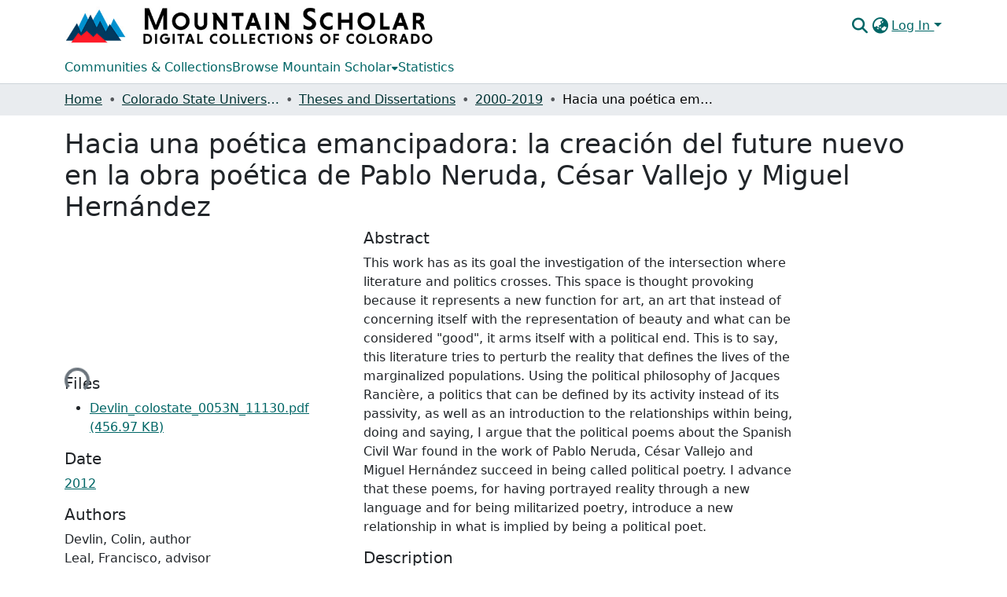

--- FILE ---
content_type: text/html; charset=utf-8
request_url: https://mountainscholar.org/items/87cbfd54-d167-4b55-8439-2fc6bfca6c19
body_size: 78373
content:
<!DOCTYPE html><html data-critters-container="" lang="en"><head>
  <meta charset="UTF-8">
  <base href="/">
  <title>Hacia una poética emancipadora: la creación del future nuevo en la obra poética de Pablo Neruda, César Vallejo y Miguel Hernández</title>
  <meta name="viewport" content="width=device-width,minimum-scale=1">
  <meta http-equiv="cache-control" content="no-store">
<link rel="stylesheet" href="styles.cf390c6bfbe7555f.css" media="print" onload="this.media='all'"><noscript><link rel="stylesheet" href="styles.cf390c6bfbe7555f.css"></noscript><link rel="stylesheet" type="text/css" class="theme-css" href="mountainscholar-theme.css"><link rel="icon" href="assets/mountainscholar/images/favicon-32x32.png" sizes="any" class="theme-head-tag"><link rel="apple-touch-icon" href="assets/mountainscholar/images/apple-touch-icon.png" class="theme-head-tag"><meta name="Generator" content="DSpace 9.1"><meta name="title" content="Hacia una poética emancipadora: la creación del future nuevo en la obra poética de Pablo Neruda, César Vallejo y Miguel Hernández"><meta name="description" content="This work has as its goal the investigation of the intersection where literature and politics crosses. This space is thought provoking because it represents a new function for art, an art that instead of concerning itself with the representation of beauty and what can be considered &quot;good&quot;, it arms itself with a political end. This is to say, this literature tries to perturb the reality that defines the lives of the marginalized populations. Using the political philosophy of Jacques Rancière, a politics that can be defined by its activity instead of its passivity, as well as an introduction to the relationships within being, doing and saying, I argue that the political poems about the Spanish Civil War found in the work of Pablo Neruda, César Vallejo and Miguel Hernández succeed in being called political poetry. I advance that these poems, for having portrayed reality through a new language and for being militarized poetry, introduce a new relationship in what is implied by being a political poet."><meta name="citation_title" content="Hacia una poética emancipadora: la creación del future nuevo en la obra poética de Pablo Neruda, César Vallejo y Miguel Hernández"><meta name="citation_author" content="Devlin, Colin, author"><meta name="citation_author" content="Leal, Francisco, advisor"><meta name="citation_author" content="Pedrós-Gascón, Antonio, committee member"><meta name="citation_author" content="Velasco, Marcela, committee member"><meta name="citation_publication_date" content="2012"><meta name="citation_language" content="Spanish"><meta name="citation_abstract_html_url" content="http://hdl.handle.net/10217/67996"><meta name="citation_publisher" content="Colorado State University. Libraries"><style ng-app-id="dspace-angular">#skip-to-main-content[_ngcontent-dspace-angular-c667743561]{position:absolute;top:-40px;left:0;opacity:0;transition:opacity .3s;z-index:calc(var(--ds-nav-z-index) + 1);border-top-left-radius:0;border-top-right-radius:0;border-bottom-left-radius:0}#skip-to-main-content[_ngcontent-dspace-angular-c667743561]:focus{opacity:1;top:0}</style><style ng-app-id="dspace-angular">.notifications-wrapper{z-index:var(--bs-zindex-popover);text-align:right;overflow-wrap:break-word;word-wrap:break-word;-ms-word-break:break-all;word-break:break-all;word-break:break-word;hyphens:auto}.notifications-wrapper .notification{display:block}.notifications-wrapper.left{left:0}.notifications-wrapper.top{top:0}.notifications-wrapper.right{right:0}.notifications-wrapper.bottom{bottom:0}.notifications-wrapper.center{left:50%;transform:translate(-50%)}.notifications-wrapper.middle{top:50%;transform:translateY(-50%)}.notifications-wrapper.middle.center{transform:translate(-50%,-50%)}@media screen and (max-width: 576px){.notifications-wrapper{width:auto;left:0;right:0}}
</style><style ng-app-id="dspace-angular">.live-region[_ngcontent-dspace-angular-c315870698]{position:fixed;bottom:0;left:0;right:0;padding-left:60px;height:90px;line-height:18px;color:var(--bs-white);background-color:var(--bs-dark);opacity:.94;z-index:var(--ds-live-region-z-index)}</style><style ng-app-id="dspace-angular">[_nghost-dspace-angular-c3197912616]{position:fixed;left:0;top:0;z-index:var(--ds-sidebar-z-index)}[_nghost-dspace-angular-c3197912616]   nav#admin-sidebar[_ngcontent-dspace-angular-c3197912616]{max-width:var(--ds-admin-sidebar-fixed-element-width);display:flex;flex-direction:column;flex-wrap:nowrap}[_nghost-dspace-angular-c3197912616]   nav#admin-sidebar[_ngcontent-dspace-angular-c3197912616]   div#sidebar-top-level-items-container[_ngcontent-dspace-angular-c3197912616]{flex:1 1 auto;overflow-x:hidden;overflow-y:auto}[_nghost-dspace-angular-c3197912616]   nav#admin-sidebar[_ngcontent-dspace-angular-c3197912616]   div#sidebar-top-level-items-container[_ngcontent-dspace-angular-c3197912616]::-webkit-scrollbar{width:var(--ds-dark-scrollbar-width);height:3px}[_nghost-dspace-angular-c3197912616]   nav#admin-sidebar[_ngcontent-dspace-angular-c3197912616]   div#sidebar-top-level-items-container[_ngcontent-dspace-angular-c3197912616]::-webkit-scrollbar-button{background-color:var(--ds-dark-scrollbar-bg)}[_nghost-dspace-angular-c3197912616]   nav#admin-sidebar[_ngcontent-dspace-angular-c3197912616]   div#sidebar-top-level-items-container[_ngcontent-dspace-angular-c3197912616]::-webkit-scrollbar-track{background-color:var(--ds-dark-scrollbar-alt-bg)}[_nghost-dspace-angular-c3197912616]   nav#admin-sidebar[_ngcontent-dspace-angular-c3197912616]   div#sidebar-top-level-items-container[_ngcontent-dspace-angular-c3197912616]::-webkit-scrollbar-track-piece{background-color:var(--ds-dark-scrollbar-bg)}[_nghost-dspace-angular-c3197912616]   nav#admin-sidebar[_ngcontent-dspace-angular-c3197912616]   div#sidebar-top-level-items-container[_ngcontent-dspace-angular-c3197912616]::-webkit-scrollbar-thumb{height:50px;background-color:var(--ds-dark-scrollbar-fg);border-radius:3px}[_nghost-dspace-angular-c3197912616]   nav#admin-sidebar[_ngcontent-dspace-angular-c3197912616]   div#sidebar-top-level-items-container[_ngcontent-dspace-angular-c3197912616]::-webkit-scrollbar-corner{background-color:var(--ds-dark-scrollbar-alt-bg)}[_nghost-dspace-angular-c3197912616]   nav#admin-sidebar[_ngcontent-dspace-angular-c3197912616]   div#sidebar-top-level-items-container[_ngcontent-dspace-angular-c3197912616]::-webkit-resizer{background-color:var(--ds-dark-scrollbar-bg)}[_nghost-dspace-angular-c3197912616]   nav#admin-sidebar[_ngcontent-dspace-angular-c3197912616]   img#admin-sidebar-logo[_ngcontent-dspace-angular-c3197912616]{height:var(--ds-admin-sidebar-logo-height)}[_nghost-dspace-angular-c3197912616]   nav#admin-sidebar[_ngcontent-dspace-angular-c3197912616]     .sidebar-full-width-container{width:100%;padding-left:0;padding-right:0;margin-left:0;margin-right:0}[_nghost-dspace-angular-c3197912616]   nav#admin-sidebar[_ngcontent-dspace-angular-c3197912616]     .sidebar-item{padding-top:var(--ds-admin-sidebar-item-padding);padding-bottom:var(--ds-admin-sidebar-item-padding)}[_nghost-dspace-angular-c3197912616]   nav#admin-sidebar[_ngcontent-dspace-angular-c3197912616]     .sidebar-section-wrapper{display:flex;flex-direction:row;flex-wrap:nowrap;align-items:stretch}[_nghost-dspace-angular-c3197912616]   nav#admin-sidebar[_ngcontent-dspace-angular-c3197912616]     .sidebar-section-wrapper>.sidebar-fixed-element-wrapper{min-width:var(--ds-admin-sidebar-fixed-element-width);flex:1 1 auto;display:flex;flex-direction:row;justify-content:center;align-items:center}[_nghost-dspace-angular-c3197912616]   nav#admin-sidebar[_ngcontent-dspace-angular-c3197912616]     .sidebar-section-wrapper>.sidebar-collapsible-element-outer-wrapper{display:flex;flex-wrap:wrap;justify-content:flex-end;max-width:calc(100% - var(--ds-admin-sidebar-fixed-element-width));padding-left:var(--ds-dark-scrollbar-width);overflow-x:hidden}[_nghost-dspace-angular-c3197912616]   nav#admin-sidebar[_ngcontent-dspace-angular-c3197912616]     .sidebar-section-wrapper>.sidebar-collapsible-element-outer-wrapper>.sidebar-collapsible-element-inner-wrapper{min-width:calc(var(--ds-admin-sidebar-collapsible-element-width) - var(--ds-dark-scrollbar-width));height:100%;padding-right:var(--ds-admin-sidebar-item-padding)}[_nghost-dspace-angular-c3197912616]   nav#admin-sidebar[_ngcontent-dspace-angular-c3197912616]{background-color:var(--ds-admin-sidebar-bg)}[_nghost-dspace-angular-c3197912616]   nav#admin-sidebar[_ngcontent-dspace-angular-c3197912616]    {color:#fff}[_nghost-dspace-angular-c3197912616]   nav#admin-sidebar[_ngcontent-dspace-angular-c3197912616]     a{color:var(--ds-admin-sidebar-link-color);text-decoration:none}[_nghost-dspace-angular-c3197912616]   nav#admin-sidebar[_ngcontent-dspace-angular-c3197912616]     a:hover, [_nghost-dspace-angular-c3197912616]   nav#admin-sidebar[_ngcontent-dspace-angular-c3197912616]     a:focus{color:var(--ds-admin-sidebar-link-hover-color)}[_nghost-dspace-angular-c3197912616]   nav#admin-sidebar[_ngcontent-dspace-angular-c3197912616]   div#sidebar-header-container[_ngcontent-dspace-angular-c3197912616]{background-color:var(--ds-admin-sidebar-header-bg)}[_nghost-dspace-angular-c3197912616]   nav#admin-sidebar[_ngcontent-dspace-angular-c3197912616]   div#sidebar-header-container[_ngcontent-dspace-angular-c3197912616]   .sidebar-fixed-element-wrapper[_ngcontent-dspace-angular-c3197912616]{background-color:var(--ds-admin-sidebar-header-bg)}  .browser-firefox-windows{--ds-dark-scrollbar-width: 20px}</style><style ng-app-id="dspace-angular">[_nghost-dspace-angular-c2539867945]   footer[_ngcontent-dspace-angular-c2539867945]{background-color:var(--ds-footer-bg);text-align:center;z-index:var(--ds-footer-z-index);border-top:var(--ds-footer-border);padding:var(--ds-footer-padding)}[_nghost-dspace-angular-c2539867945]   footer[_ngcontent-dspace-angular-c2539867945]   p[_ngcontent-dspace-angular-c2539867945]{margin:0}[_nghost-dspace-angular-c2539867945]   footer[_ngcontent-dspace-angular-c2539867945]   div[_ngcontent-dspace-angular-c2539867945] > img[_ngcontent-dspace-angular-c2539867945]{height:var(--ds-footer-logo-height)}[_nghost-dspace-angular-c2539867945]   footer[_ngcontent-dspace-angular-c2539867945]   .top-footer[_ngcontent-dspace-angular-c2539867945]{background-color:var(--ds-top-footer-bg);padding:var(--ds-footer-padding);margin:calc(var(--ds-footer-padding) * -1)}[_nghost-dspace-angular-c2539867945]   footer[_ngcontent-dspace-angular-c2539867945]   .bottom-footer[_ngcontent-dspace-angular-c2539867945]   .notify-enabled[_ngcontent-dspace-angular-c2539867945]{position:relative;margin-top:4px}[_nghost-dspace-angular-c2539867945]   footer[_ngcontent-dspace-angular-c2539867945]   .bottom-footer[_ngcontent-dspace-angular-c2539867945]   .notify-enabled[_ngcontent-dspace-angular-c2539867945]   .coar-notify-support-route[_ngcontent-dspace-angular-c2539867945]{padding:0 calc(var(--bs-spacer) / 2);color:inherit}[_nghost-dspace-angular-c2539867945]   footer[_ngcontent-dspace-angular-c2539867945]   .bottom-footer[_ngcontent-dspace-angular-c2539867945]   .notify-enabled[_ngcontent-dspace-angular-c2539867945]   .n-coar[_ngcontent-dspace-angular-c2539867945]{height:var(--ds-footer-n-coar-height);margin-bottom:8.5px}@media screen and (min-width: 768px){[_nghost-dspace-angular-c2539867945]   footer[_ngcontent-dspace-angular-c2539867945]   .bottom-footer[_ngcontent-dspace-angular-c2539867945]   .notify-enabled[_ngcontent-dspace-angular-c2539867945]{position:absolute;bottom:4px;right:0}}[_nghost-dspace-angular-c2539867945]   footer[_ngcontent-dspace-angular-c2539867945]   .bottom-footer[_ngcontent-dspace-angular-c2539867945]   ul[_ngcontent-dspace-angular-c2539867945]   li[_ngcontent-dspace-angular-c2539867945]{display:inline-flex}[_nghost-dspace-angular-c2539867945]   footer[_ngcontent-dspace-angular-c2539867945]   .bottom-footer[_ngcontent-dspace-angular-c2539867945]   ul[_ngcontent-dspace-angular-c2539867945]   li[_ngcontent-dspace-angular-c2539867945]   a[_ngcontent-dspace-angular-c2539867945], [_nghost-dspace-angular-c2539867945]   footer[_ngcontent-dspace-angular-c2539867945]   .bottom-footer[_ngcontent-dspace-angular-c2539867945]   ul[_ngcontent-dspace-angular-c2539867945]   li[_ngcontent-dspace-angular-c2539867945]   .btn-link[_ngcontent-dspace-angular-c2539867945]{padding:0 calc(var(--bs-spacer) / 2);color:inherit;font-size:.875em}[_nghost-dspace-angular-c2539867945]   footer[_ngcontent-dspace-angular-c2539867945]   .bottom-footer[_ngcontent-dspace-angular-c2539867945]   ul[_ngcontent-dspace-angular-c2539867945]   li[_ngcontent-dspace-angular-c2539867945]   a[_ngcontent-dspace-angular-c2539867945]:focus, [_nghost-dspace-angular-c2539867945]   footer[_ngcontent-dspace-angular-c2539867945]   .bottom-footer[_ngcontent-dspace-angular-c2539867945]   ul[_ngcontent-dspace-angular-c2539867945]   li[_ngcontent-dspace-angular-c2539867945]   .btn-link[_ngcontent-dspace-angular-c2539867945]:focus{box-shadow:none;text-decoration:underline}[_nghost-dspace-angular-c2539867945]   footer[_ngcontent-dspace-angular-c2539867945]   .bottom-footer[_ngcontent-dspace-angular-c2539867945]   ul[_ngcontent-dspace-angular-c2539867945]   li[_ngcontent-dspace-angular-c2539867945]   a[_ngcontent-dspace-angular-c2539867945]:focus-visible, [_nghost-dspace-angular-c2539867945]   footer[_ngcontent-dspace-angular-c2539867945]   .bottom-footer[_ngcontent-dspace-angular-c2539867945]   ul[_ngcontent-dspace-angular-c2539867945]   li[_ngcontent-dspace-angular-c2539867945]   .btn-link[_ngcontent-dspace-angular-c2539867945]:focus-visible{box-shadow:0 0 0 .2rem #ffffff80}[_nghost-dspace-angular-c2539867945]   footer[_ngcontent-dspace-angular-c2539867945]   .bottom-footer[_ngcontent-dspace-angular-c2539867945]   ul[_ngcontent-dspace-angular-c2539867945]   li[_ngcontent-dspace-angular-c2539867945]:not(:last-child):after{content:"";border-right:1px var(--bs-secondary) solid}[_nghost-dspace-angular-c2539867945]   footer[_ngcontent-dspace-angular-c2539867945]   .btn[_ngcontent-dspace-angular-c2539867945]{box-shadow:none}</style><style ng-app-id="dspace-angular">@media (max-width: 991.98px){.container[_ngcontent-dspace-angular-c3462671729]{width:100%;max-width:none}}</style><style ng-app-id="dspace-angular">[_nghost-dspace-angular-c3506741373]{position:relative}[_nghost-dspace-angular-c3506741373]   div#header-navbar-wrapper[_ngcontent-dspace-angular-c3506741373]{border-bottom:1px var(--ds-header-navbar-border-bottom-color) solid}</style><style ng-app-id="dspace-angular">@charset "UTF-8";.nav-breadcrumb[_ngcontent-dspace-angular-c5667486]{background-color:var(--ds-breadcrumb-bg)!important}.breadcrumb[_ngcontent-dspace-angular-c5667486]{border-radius:0;padding-bottom:calc(var(--ds-content-spacing) / 2);padding-top:calc(var(--ds-content-spacing) / 2);background-color:var(--ds-breadcrumb-bg)!important;padding-left:calc(var(--bs-spacer) * .75);padding-right:calc(var(--bs-spacer) * .75)}li.breadcrumb-item[_ngcontent-dspace-angular-c5667486]{display:flex}.breadcrumb-item-limiter[_ngcontent-dspace-angular-c5667486]{display:inline-block;max-width:var(--ds-breadcrumb-max-length)}.breadcrumb-item-limiter[_ngcontent-dspace-angular-c5667486] > *[_ngcontent-dspace-angular-c5667486]{max-width:100%;display:block}li.breadcrumb-item[_ngcontent-dspace-angular-c5667486]   a[_ngcontent-dspace-angular-c5667486]{color:var(--ds-breadcrumb-link-color)}li.breadcrumb-item.active[_ngcontent-dspace-angular-c5667486]{color:var(--ds-breadcrumb-link-active-color)}.breadcrumb-item[_ngcontent-dspace-angular-c5667486] + .breadcrumb-item[_ngcontent-dspace-angular-c5667486]:before{display:block;content:"\2022"!important}</style><style ng-app-id="dspace-angular">.request-a-copy-access-icon[_ngcontent-dspace-angular-c676989622]{margin-right:4px;color:var(--bs-success)}.request-a-copy-access-error-icon[_ngcontent-dspace-angular-c676989622]{margin-right:4px}</style><style ng-app-id="dspace-angular">.source-logo[_ngcontent-dspace-angular-c3375253108]{max-height:var(--ds-header-logo-height)}.source-logo-container[_ngcontent-dspace-angular-c3375253108]{width:var(--ds-qa-logo-width);display:flex;justify-content:center}.sections-gap[_ngcontent-dspace-angular-c3375253108]{gap:1rem}</style><style ng-app-id="dspace-angular">[_nghost-dspace-angular-c46866287]{width:100%}</style><style ng-app-id="dspace-angular">[_nghost-dspace-angular-c2321474845]   .simple-view-element[_ngcontent-dspace-angular-c2321474845]{margin-bottom:15px}[_nghost-dspace-angular-c2321474845]   .simple-view-element-header[_ngcontent-dspace-angular-c2321474845]{font-size:1.25rem}</style><style ng-app-id="dspace-angular">[_nghost-dspace-angular-c2919993050]   header[_ngcontent-dspace-angular-c2919993050]{background-color:var(--ds-header-bg)}[_nghost-dspace-angular-c2919993050]   .navbar-brand[_ngcontent-dspace-angular-c2919993050]   img[_ngcontent-dspace-angular-c2919993050]{max-height:var(--ds-header-logo-height);max-width:100%}[_nghost-dspace-angular-c2919993050]   .navbar-toggler[_ngcontent-dspace-angular-c2919993050]{border:none;color:var(--ds-header-icon-color)}[_nghost-dspace-angular-c2919993050]   .navbar-toggler[_ngcontent-dspace-angular-c2919993050]:hover, [_nghost-dspace-angular-c2919993050]   .navbar-toggler[_ngcontent-dspace-angular-c2919993050]:focus{color:var(--ds-header-icon-color-hover)}[_nghost-dspace-angular-c2919993050]   .navbar-toggler[_ngcontent-dspace-angular-c2919993050]   .toggler-icon[_ngcontent-dspace-angular-c2919993050]{width:1.5em;height:1.5em;line-height:1.5}[_nghost-dspace-angular-c2919993050]   .navbar[_ngcontent-dspace-angular-c2919993050], [_nghost-dspace-angular-c2919993050]   div[role=toolbar][_ngcontent-dspace-angular-c2919993050]{display:flex;gap:calc(var(--bs-spacer) / 3);align-items:center}</style><style ng-app-id="dspace-angular">.ds-context-help-toggle[_ngcontent-dspace-angular-c2426259484]{color:var(--ds-header-icon-color);background-color:var(--ds-header-bg)}.ds-context-help-toggle[_ngcontent-dspace-angular-c2426259484]:hover, .ds-context-help-toggle[_ngcontent-dspace-angular-c2426259484]:focus{color:var(--ds-header-icon-color-hover)}</style><style ng-app-id="dspace-angular">[_nghost-dspace-angular-c1240891924]{--ds-expandable-navbar-height: auto}[_nghost-dspace-angular-c1240891924]   nav.navbar[_ngcontent-dspace-angular-c1240891924]{background-color:var(--ds-navbar-bg);align-items:baseline;padding:0}@media screen and (max-width: 767.98px){[_nghost-dspace-angular-c1240891924]   .navbar[_ngcontent-dspace-angular-c1240891924]{width:100vw;background-color:var(--bs-white);position:absolute;overflow:hidden;height:0;z-index:var(--ds-nav-z-index)}[_nghost-dspace-angular-c1240891924]   .navbar.open[_ngcontent-dspace-angular-c1240891924]{height:auto;min-height:100vh;border-bottom:1px var(--ds-header-navbar-border-bottom-color) solid}}@media screen and (min-width: 768px){[_nghost-dspace-angular-c1240891924]   .reset-padding-md[_ngcontent-dspace-angular-c1240891924]{margin-left:calc(var(--bs-spacer) / -1);margin-right:calc(var(--bs-spacer) / -1)}}@media screen and (max-width: 767.98px){[_nghost-dspace-angular-c1240891924]   .navbar-expand-md.navbar-container[_ngcontent-dspace-angular-c1240891924]{padding:0}[_nghost-dspace-angular-c1240891924]   .navbar-expand-md.navbar-container[_ngcontent-dspace-angular-c1240891924] > .navbar-inner-container[_ngcontent-dspace-angular-c1240891924]{padding:0 var(--bs-spacer)}}[_nghost-dspace-angular-c1240891924]   #main-navbar[_ngcontent-dspace-angular-c1240891924]     .ds-menu-item, [_nghost-dspace-angular-c1240891924]   #main-navbar[_ngcontent-dspace-angular-c1240891924]     .ds-menu-toggler-wrapper{white-space:nowrap;text-decoration:none}[_nghost-dspace-angular-c1240891924]   #main-navbar[_ngcontent-dspace-angular-c1240891924]     .dropdown-menu{padding:.5rem!important}[_nghost-dspace-angular-c1240891924]   #main-navbar[_ngcontent-dspace-angular-c1240891924]     .ds-menu-item{display:block;color:var(--ds-navbar-link-color);padding:.5rem 0}[_nghost-dspace-angular-c1240891924]   #main-navbar[_ngcontent-dspace-angular-c1240891924]     .ds-menu-item:hover, [_nghost-dspace-angular-c1240891924]   #main-navbar[_ngcontent-dspace-angular-c1240891924]     .ds-menu-item:focus{color:var(--ds-navbar-link-color-hover)}</style><style ng-app-id="dspace-angular">[_nghost-dspace-angular-c721316482]   .ds-menu-item[_ngcontent-dspace-angular-c721316482]{display:inline-block}</style><style ng-app-id="dspace-angular">input[type=text][_ngcontent-dspace-angular-c475819354]{margin-top:calc(-.3 * var(--bs-font-size-base));background-color:#fff!important;border-color:var(--ds-header-icon-color);right:0}input[type=text].collapsed[_ngcontent-dspace-angular-c475819354]{opacity:0}.submit-icon[_ngcontent-dspace-angular-c475819354]{cursor:pointer;position:sticky;top:0;border:0!important;color:var(--ds-header-icon-color)}.submit-icon[_ngcontent-dspace-angular-c475819354]:hover, .submit-icon[_ngcontent-dspace-angular-c475819354]:focus{color:var(--ds-header-icon-color-hover)}@media screen and (max-width: 768px){.query[_ngcontent-dspace-angular-c475819354]:focus{max-width:250px!important;width:40vw!important}}</style><style ng-app-id="dspace-angular">.dropdown-toggle[_ngcontent-dspace-angular-c1918186025]:after{display:none}.dropdown-toggle[_ngcontent-dspace-angular-c1918186025]{color:var(--ds-header-icon-color)}.dropdown-toggle[_ngcontent-dspace-angular-c1918186025]:hover, .dropdown-toggle[_ngcontent-dspace-angular-c1918186025]:focus{color:var(--ds-header-icon-color-hover)}.dropdown-item[_ngcontent-dspace-angular-c1918186025]{cursor:pointer}</style><style ng-app-id="dspace-angular">#loginDropdownMenu[_ngcontent-dspace-angular-c2631332583], #logoutDropdownMenu[_ngcontent-dspace-angular-c2631332583]{min-width:330px;z-index:1002}#loginDropdownMenu[_ngcontent-dspace-angular-c2631332583]{min-height:75px}.dropdown-item.active[_ngcontent-dspace-angular-c2631332583], .dropdown-item[_ngcontent-dspace-angular-c2631332583]:active, .dropdown-item[_ngcontent-dspace-angular-c2631332583]:hover, .dropdown-item[_ngcontent-dspace-angular-c2631332583]:focus{background-color:#0000!important}.loginLink[_ngcontent-dspace-angular-c2631332583], .dropdownLogin[_ngcontent-dspace-angular-c2631332583], .logoutLink[_ngcontent-dspace-angular-c2631332583], .dropdownLogout[_ngcontent-dspace-angular-c2631332583]{color:var(--ds-header-icon-color)}.loginLink[_ngcontent-dspace-angular-c2631332583]:hover, .loginLink[_ngcontent-dspace-angular-c2631332583]:focus, .dropdownLogin[_ngcontent-dspace-angular-c2631332583]:hover, .dropdownLogin[_ngcontent-dspace-angular-c2631332583]:focus, .logoutLink[_ngcontent-dspace-angular-c2631332583]:hover, .logoutLink[_ngcontent-dspace-angular-c2631332583]:focus, .dropdownLogout[_ngcontent-dspace-angular-c2631332583]:hover, .dropdownLogout[_ngcontent-dspace-angular-c2631332583]:focus{color:var(--ds-header-icon-color-hover)}.dropdownLogin[_ngcontent-dspace-angular-c2631332583]:not(:focus-visible).active, .dropdownLogin[_ngcontent-dspace-angular-c2631332583]:not(:focus-visible):active, .dropdownLogin[_ngcontent-dspace-angular-c2631332583]:not(:focus-visible).active:focus, .dropdownLogin[_ngcontent-dspace-angular-c2631332583]:not(:focus-visible):active:focus, .dropdownLogout[_ngcontent-dspace-angular-c2631332583]:not(:focus-visible).active, .dropdownLogout[_ngcontent-dspace-angular-c2631332583]:not(:focus-visible):active, .dropdownLogout[_ngcontent-dspace-angular-c2631332583]:not(:focus-visible).active:focus, .dropdownLogout[_ngcontent-dspace-angular-c2631332583]:not(:focus-visible):active:focus{box-shadow:unset}.dropdown-toggle[_ngcontent-dspace-angular-c2631332583]:after{margin-left:0}</style><style ng-app-id="dspace-angular">.login-container[_ngcontent-dspace-angular-c1325963642]{max-width:350px}a[_ngcontent-dspace-angular-c1325963642]{white-space:normal;padding:.25rem .75rem}</style><style ng-app-id="dspace-angular">[_nghost-dspace-angular-c4026808668]     .card{margin-bottom:var(--ds-submission-sections-margin-bottom);overflow:unset}.section-focus[_ngcontent-dspace-angular-c4026808668]{border-radius:var(--bs-border-radius);box-shadow:var(--bs-btn-focus-box-shadow)}[_nghost-dspace-angular-c4026808668]     .card:first-of-type{border-bottom:var(--bs-card-border-width) solid var(--bs-card-border-color)!important;border-bottom-left-radius:var(--bs-card-border-radius)!important;border-bottom-right-radius:var(--bs-card-border-radius)!important}[_nghost-dspace-angular-c4026808668]     .card-header button{box-shadow:none!important;width:100%}</style><style ng-app-id="dspace-angular">.form-login[_ngcontent-dspace-angular-c1513559031]   .form-control[_ngcontent-dspace-angular-c1513559031]:focus{z-index:2}.form-login[_ngcontent-dspace-angular-c1513559031]   input[type=email][_ngcontent-dspace-angular-c1513559031]{margin-bottom:-1px;border-bottom-right-radius:0;border-bottom-left-radius:0}.form-login[_ngcontent-dspace-angular-c1513559031]   input[type=password][_ngcontent-dspace-angular-c1513559031]{border-top-left-radius:0;border-top-right-radius:0}.dropdown-item[_ngcontent-dspace-angular-c1513559031]{white-space:normal;padding:.25rem .75rem}</style><style ng-app-id="dspace-angular">.btn-dark[_ngcontent-dspace-angular-c2003421933]{background-color:var(--ds-admin-sidebar-bg)}.dso-button-menu[_ngcontent-dspace-angular-c2003421933]{overflow:hidden}.dso-button-menu[_ngcontent-dspace-angular-c2003421933]   .dropdown-toggle[_ngcontent-dspace-angular-c2003421933]:after{content:"";width:0;height:0;border-style:solid;border-width:12px 12px 0 0;border-color:rgba(0,0,0,0) #627a91 rgba(0,0,0,0) rgba(0,0,0,0);border-bottom-right-radius:var(--bs-btn-border-radius-sm);right:0;bottom:0;position:absolute;overflow:hidden}ul.dropdown-menu[_ngcontent-dspace-angular-c2003421933]{background-color:var(--ds-admin-sidebar-bg);color:#fff}ul.dropdown-menu[_ngcontent-dspace-angular-c2003421933]     a{color:#fff}ul.dropdown-menu[_ngcontent-dspace-angular-c2003421933]     a.disabled{color:var(--bs-btn-link-disabled-color)}ul.dropdown-menu[_ngcontent-dspace-angular-c2003421933]   .disabled[_ngcontent-dspace-angular-c2003421933]{color:var(--bs-btn-link-disabled-color)}.dso-edit-menu-dropdown[_ngcontent-dspace-angular-c2003421933]{max-width:min(600px,75vw)}</style><style ng-app-id="dspace-angular">[_nghost-dspace-angular-c1379002931]   .ds-menu-item-wrapper[_ngcontent-dspace-angular-c1379002931]{position:relative}[_nghost-dspace-angular-c1379002931]   .dropdown-menu[_ngcontent-dspace-angular-c1379002931]{overflow:hidden;min-width:100%;top:100%;border:0;background-color:var(--ds-expandable-navbar-bg)}@media (min-width: 768px){[_nghost-dspace-angular-c1379002931]   .dropdown-menu[_ngcontent-dspace-angular-c1379002931]{border-top-left-radius:0;border-top-right-radius:0;background-color:var(--ds-navbar-dropdown-bg)}}[_nghost-dspace-angular-c1379002931]   .toggle-menu-icon[_ngcontent-dspace-angular-c1379002931], [_nghost-dspace-angular-c1379002931]   .toggle-menu-icon[_ngcontent-dspace-angular-c1379002931]:hover{text-decoration:none}</style><style ng-app-id="dspace-angular">[_nghost-dspace-angular-c830142487]   .ds-menu-item[_ngcontent-dspace-angular-c830142487]{display:inline-block}</style><link href="https://mountainscholar.org/bitstreams/acdb7aa8-3927-4655-854d-b707817b9fd4/download" rel="item" type="application/pdf"><link href="https://mountainscholar.org/signposting/describedby/87cbfd54-d167-4b55-8439-2fc6bfca6c19" rel="describedby" type="application/vnd.datacite.datacite+xml"><link href="http://hdl.handle.net/10217/67996" rel="cite-as"><link href="https://mountainscholar.org/signposting/linksets/87cbfd54-d167-4b55-8439-2fc6bfca6c19" rel="linkset" type="application/linkset"><link href="https://mountainscholar.org/signposting/linksets/87cbfd54-d167-4b55-8439-2fc6bfca6c19/json" rel="linkset" type="application/linkset+json"><link href="https://schema.org/AboutPage" rel="type"><link href="https://schema.org/CreativeWork" rel="type"><meta name="citation_pdf_url" content="https://mountainscholar.org/bitstreams/acdb7aa8-3927-4655-854d-b707817b9fd4/download"><style ng-app-id="dspace-angular">.request-a-copy-access-icon[_ngcontent-dspace-angular-c300052796]{color:var(--bs-success)}.btn-download[_ngcontent-dspace-angular-c300052796]{width:fit-content}</style><style ng-app-id="dspace-angular">span[_ngcontent-dspace-angular-c2583449024]{white-space:normal}</style><style ng-app-id="dspace-angular">.limit-width[_ngcontent-dspace-angular-c4263450890]{max-width:var(--ds-thumbnail-max-width)}img[_ngcontent-dspace-angular-c4263450890]{max-width:100%}.outer[_ngcontent-dspace-angular-c4263450890]{position:relative}.outer[_ngcontent-dspace-angular-c4263450890]:before{display:block;content:"";width:100%;padding-top:141.4285714286%}.outer[_ngcontent-dspace-angular-c4263450890] > .inner[_ngcontent-dspace-angular-c4263450890]{position:absolute;inset:0}.outer[_ngcontent-dspace-angular-c4263450890] > .inner[_ngcontent-dspace-angular-c4263450890] > .thumbnail-placeholder[_ngcontent-dspace-angular-c4263450890]{background:var(--ds-thumbnail-placeholder-background);border:var(--ds-thumbnail-placeholder-border);color:var(--ds-thumbnail-placeholder-color);font-weight:700}.outer[_ngcontent-dspace-angular-c4263450890] > .inner[_ngcontent-dspace-angular-c4263450890] > .centered[_ngcontent-dspace-angular-c4263450890]{width:100%;height:100%;display:flex;justify-content:center;align-items:center;text-align:center}</style><style ng-app-id="dspace-angular">.loader[_ngcontent-dspace-angular-c3756343280]{margin:0 25px}span[_ngcontent-dspace-angular-c3756343280]{display:block;margin:0 auto}span[class*=l-][_ngcontent-dspace-angular-c3756343280]{height:4px;width:4px;background:#000;display:inline-block;margin:12px 2px;border-radius:100%;-webkit-border-radius:100%;-moz-border-radius:100%;-webkit-animation:_ngcontent-dspace-angular-c3756343280_loader 2s infinite;-webkit-animation-timing-function:cubic-bezier(.03,.615,.995,.415);-webkit-animation-fill-mode:both;-moz-animation:loader 2s infinite;-moz-animation-timing-function:cubic-bezier(.03,.615,.995,.415);-moz-animation-fill-mode:both;-ms-animation:loader 2s infinite;-ms-animation-timing-function:cubic-bezier(.03,.615,.995,.415);-ms-animation-fill-mode:both;animation:_ngcontent-dspace-angular-c3756343280_loader 2s infinite;animation-timing-function:cubic-bezier(.03,.615,.995,.415);animation-fill-mode:both}span.l-1[_ngcontent-dspace-angular-c3756343280]{animation-delay:1s;-ms-animation-delay:1s;-moz-animation-delay:1s}span.l-2[_ngcontent-dspace-angular-c3756343280]{animation-delay:.9s;-ms-animation-delay:.9s;-moz-animation-delay:.9s}span.l-3[_ngcontent-dspace-angular-c3756343280]{animation-delay:.8s;-ms-animation-delay:.8s;-moz-animation-delay:.8s}span.l-4[_ngcontent-dspace-angular-c3756343280]{animation-delay:.7s;-ms-animation-delay:.7s;-moz-animation-delay:.7s}span.l-5[_ngcontent-dspace-angular-c3756343280]{animation-delay:.6s;-ms-animation-delay:.6s;-moz-animation-delay:.6s}span.l-6[_ngcontent-dspace-angular-c3756343280]{animation-delay:.5s;-ms-animation-delay:.5s;-moz-animation-delay:.5s}span.l-7[_ngcontent-dspace-angular-c3756343280]{animation-delay:.4s;-ms-animation-delay:.4s;-moz-animation-delay:.4s}span.l-8[_ngcontent-dspace-angular-c3756343280]{animation-delay:.3s;-ms-animation-delay:.3s;-moz-animation-delay:.3s}span.l-9[_ngcontent-dspace-angular-c3756343280]{animation-delay:.2s;-ms-animation-delay:.2s;-moz-animation-delay:.2s}span.l-9[_ngcontent-dspace-angular-c3756343280]{animation-delay:.1s;-ms-animation-delay:.1s;-moz-animation-delay:.1s}span.l-10[_ngcontent-dspace-angular-c3756343280]{animation-delay:0s;-ms-animation-delay:0s;-moz-animation-delay:0s}@keyframes _ngcontent-dspace-angular-c3756343280_loader{0%{transform:translate(-30px);opacity:0}25%{opacity:1}50%{transform:translate(30px);opacity:0}to{opacity:0}}.spinner[_ngcontent-dspace-angular-c3756343280]{color:var(--bs-gray-600)}</style></head>

<body>
  <ds-app _nghost-dspace-angular-c1010256252="" ng-version="18.2.13" ng-server-context="ssr"><ds-root _ngcontent-dspace-angular-c1010256252="" data-used-theme="base"><ds-base-root _nghost-dspace-angular-c667743561="" class="ng-tns-c667743561-0 ng-star-inserted"><button _ngcontent-dspace-angular-c667743561="" id="skip-to-main-content" class="sr-only ng-tns-c667743561-0"> Skip to main content
</button><div _ngcontent-dspace-angular-c667743561="" class="outer-wrapper ng-tns-c667743561-0 ng-trigger ng-trigger-slideSidebarPadding" style="padding-left: 0;"><ds-admin-sidebar _ngcontent-dspace-angular-c667743561="" class="ng-tns-c667743561-0" data-used-theme="mountainscholar"><ds-themed-admin-sidebar _nghost-dspace-angular-c3197912616="" class="ng-tns-c3197912616-1 ng-star-inserted" style=""><!----></ds-themed-admin-sidebar><!----></ds-admin-sidebar><div _ngcontent-dspace-angular-c667743561="" class="inner-wrapper ng-tns-c667743561-0"><ds-system-wide-alert-banner _ngcontent-dspace-angular-c667743561="" class="ng-tns-c667743561-0" _nghost-dspace-angular-c4054538046=""><!----></ds-system-wide-alert-banner><ds-header-navbar-wrapper _ngcontent-dspace-angular-c667743561="" class="ng-tns-c667743561-0" data-used-theme="base"><ds-base-header-navbar-wrapper _nghost-dspace-angular-c3506741373="" class="ng-star-inserted" style=""><div _ngcontent-dspace-angular-c3506741373="" id="header-navbar-wrapper" class=""><ds-header _ngcontent-dspace-angular-c3506741373="" data-used-theme="mountainscholar"><ds-themed-header _nghost-dspace-angular-c2919993050="" class="ng-star-inserted" style=""><header _ngcontent-dspace-angular-c2919993050=""><div _ngcontent-dspace-angular-c2919993050="" class="container"><div _ngcontent-dspace-angular-c2919993050="" class="d-flex flex-row justify-content-between"><a _ngcontent-dspace-angular-c2919993050="" routerlink="/home" role="button" tabindex="0" class="navbar-brand my-2" href="/home"><img _ngcontent-dspace-angular-c2919993050="" src="assets/mountainscholar/images/Mountain-Scholar-Long.jpg" alt="Repository logo"></a><div _ngcontent-dspace-angular-c2919993050="" class="navbar navbar-light navbar-expand-md flex-shrink-0 px-0"><ds-search-navbar _ngcontent-dspace-angular-c2919993050="" data-used-theme="base"><ds-base-search-navbar _nghost-dspace-angular-c475819354="" class="ng-tns-c475819354-5 ng-star-inserted" style=""><div _ngcontent-dspace-angular-c475819354="" class="ng-tns-c475819354-5" title="Search"><div _ngcontent-dspace-angular-c475819354="" class="d-inline-block position-relative ng-tns-c475819354-5"><form _ngcontent-dspace-angular-c475819354="" novalidate="" autocomplete="on" class="d-flex ng-tns-c475819354-5 ng-untouched ng-pristine ng-valid"><input _ngcontent-dspace-angular-c475819354="" name="query" formcontrolname="query" type="text" class="d-inline-block bg-transparent position-absolute form-control dropdown-menu-end p1 ng-tns-c475819354-5 display ng-trigger ng-trigger-toggleAnimation ng-untouched ng-pristine ng-valid" placeholder="" tabindex="-1" aria-label="Search" value="" style="width: 0; opacity: 0;"><button _ngcontent-dspace-angular-c475819354="" type="button" tabindex="0" role="button" class="submit-icon btn btn-link btn-link-inline ng-tns-c475819354-5" aria-label="Submit search"><em _ngcontent-dspace-angular-c475819354="" class="fas fa-search fa-lg fa-fw ng-tns-c475819354-5"></em></button></form></div></div></ds-base-search-navbar><!----></ds-search-navbar><div _ngcontent-dspace-angular-c2919993050="" role="toolbar" aria-label="User profile bar"><ds-lang-switch _ngcontent-dspace-angular-c2919993050="" data-used-theme="base"><ds-base-lang-switch _nghost-dspace-angular-c1918186025="" class="ng-star-inserted" style=""><div _ngcontent-dspace-angular-c1918186025="" ngbdropdown="" display="dynamic" placement="bottom-right" class="navbar-nav ng-star-inserted dropdown"><button _ngcontent-dspace-angular-c1918186025="" role="button" aria-controls="language-menu-list" aria-haspopup="menu" data-bs-toggle="dropdown" ngbdropdowntoggle="" data-test="lang-switch" tabindex="0" class="dropdown-toggle btn btn-link px-0" title="Language switch" aria-label="Language switch" aria-expanded="false"><i _ngcontent-dspace-angular-c1918186025="" class="fas fa-globe-asia fa-lg fa-fw"></i></button><div _ngcontent-dspace-angular-c1918186025="" ngbdropdownmenu="" id="language-menu-list" role="listbox" class="dropdown-menu" aria-label="Language switch"><div _ngcontent-dspace-angular-c1918186025="" tabindex="0" role="option" class="dropdown-item active ng-star-inserted" lang="en" aria-selected="true"> English </div><div _ngcontent-dspace-angular-c1918186025="" tabindex="0" role="option" class="dropdown-item ng-star-inserted" lang="cs" aria-selected="false"> Čeština </div><div _ngcontent-dspace-angular-c1918186025="" tabindex="0" role="option" class="dropdown-item ng-star-inserted" lang="de" aria-selected="false"> Deutsch </div><div _ngcontent-dspace-angular-c1918186025="" tabindex="0" role="option" class="dropdown-item ng-star-inserted" lang="es" aria-selected="false"> Español </div><div _ngcontent-dspace-angular-c1918186025="" tabindex="0" role="option" class="dropdown-item ng-star-inserted" lang="fr" aria-selected="false"> Français </div><div _ngcontent-dspace-angular-c1918186025="" tabindex="0" role="option" class="dropdown-item ng-star-inserted" lang="gd" aria-selected="false"> Gàidhlig </div><div _ngcontent-dspace-angular-c1918186025="" tabindex="0" role="option" class="dropdown-item ng-star-inserted" lang="lv" aria-selected="false"> Latviešu </div><div _ngcontent-dspace-angular-c1918186025="" tabindex="0" role="option" class="dropdown-item ng-star-inserted" lang="hu" aria-selected="false"> Magyar </div><div _ngcontent-dspace-angular-c1918186025="" tabindex="0" role="option" class="dropdown-item ng-star-inserted" lang="nl" aria-selected="false"> Nederlands </div><div _ngcontent-dspace-angular-c1918186025="" tabindex="0" role="option" class="dropdown-item ng-star-inserted" lang="pt-PT" aria-selected="false"> Português </div><div _ngcontent-dspace-angular-c1918186025="" tabindex="0" role="option" class="dropdown-item ng-star-inserted" lang="pt-BR" aria-selected="false"> Português do Brasil </div><div _ngcontent-dspace-angular-c1918186025="" tabindex="0" role="option" class="dropdown-item ng-star-inserted" lang="fi" aria-selected="false"> Suomi </div><div _ngcontent-dspace-angular-c1918186025="" tabindex="0" role="option" class="dropdown-item ng-star-inserted" lang="tr" aria-selected="false"> Türkçe </div><div _ngcontent-dspace-angular-c1918186025="" tabindex="0" role="option" class="dropdown-item ng-star-inserted" lang="bn" aria-selected="false"> বাংলা </div><!----></div></div><!----></ds-base-lang-switch><!----></ds-lang-switch><ds-context-help-toggle _ngcontent-dspace-angular-c2919993050="" _nghost-dspace-angular-c2426259484="" class="d-none"><!----></ds-context-help-toggle><ds-auth-nav-menu _ngcontent-dspace-angular-c2919993050="" data-used-theme="base"><ds-base-auth-nav-menu _nghost-dspace-angular-c2631332583="" class="ng-tns-c2631332583-6 ng-star-inserted" style=""><div _ngcontent-dspace-angular-c2631332583="" data-test="auth-nav" class="navbar-nav me-auto ng-tns-c2631332583-6 ng-star-inserted"><div _ngcontent-dspace-angular-c2631332583="" class="nav-item ng-tns-c2631332583-6 ng-star-inserted"><div _ngcontent-dspace-angular-c2631332583="" ngbdropdown="" display="dynamic" placement="bottom-right" class="d-inline-block ng-tns-c2631332583-6 ng-trigger ng-trigger-fadeInOut dropdown"><button _ngcontent-dspace-angular-c2631332583="" role="button" tabindex="0" aria-haspopup="menu" aria-controls="loginDropdownMenu" ngbdropdowntoggle="" class="dropdown-toggle dropdownLogin btn btn-link px-0 ng-tns-c2631332583-6" aria-label="Log In" aria-expanded="false"> Log In </button><div _ngcontent-dspace-angular-c2631332583="" id="loginDropdownMenu" ngbdropdownmenu="" role="dialog" aria-modal="true" class="ng-tns-c2631332583-6 dropdown-menu" aria-label="Log In"><ds-log-in _ngcontent-dspace-angular-c2631332583="" class="ng-tns-c2631332583-6" data-used-theme="base"><ds-base-log-in _nghost-dspace-angular-c1325963642="" class="ng-star-inserted"><!----><div _ngcontent-dspace-angular-c1325963642="" class="px-4 py-3 mx-auto login-container ng-star-inserted"><ds-log-in-container _ngcontent-dspace-angular-c1325963642="" _nghost-dspace-angular-c4026808668="" class="ng-star-inserted"><ds-log-in-external-provider _nghost-dspace-angular-c877442361="" class="ng-star-inserted"><button _ngcontent-dspace-angular-c877442361="" role="button" tabindex="0" class="btn btn-lg btn-primary w-100 text-white"><i _ngcontent-dspace-angular-c877442361="" class="fas fa-sign-in-alt"></i> Log in with your CSU NetID
</button></ds-log-in-external-provider><!----></ds-log-in-container><div _ngcontent-dspace-angular-c1325963642="" class="dropdown-divider my-2 ng-star-inserted"></div><!----><ds-log-in-container _ngcontent-dspace-angular-c1325963642="" _nghost-dspace-angular-c4026808668="" class="ng-star-inserted"><ds-log-in-password _nghost-dspace-angular-c1513559031="" class="ng-tns-c1513559031-8 ng-star-inserted"><form _ngcontent-dspace-angular-c1513559031="" novalidate="" class="form-login ng-tns-c1513559031-8 ng-untouched ng-pristine ng-invalid"><input _ngcontent-dspace-angular-c1513559031="" autocomplete="username" autofocus="" formcontrolname="email" required="" type="email" class="form-control form-control-lg position-relative ng-tns-c1513559031-8 ng-untouched ng-pristine ng-invalid" placeholder="Email address" aria-label="Email address" value=""><input _ngcontent-dspace-angular-c1513559031="" autocomplete="current-password" formcontrolname="password" required="" type="password" class="form-control form-control-lg position-relative mb-3 ng-tns-c1513559031-8 ng-untouched ng-pristine ng-invalid" placeholder="Password" aria-label="Password" value=""><!----><!----><button _ngcontent-dspace-angular-c1513559031="" type="submit" role="button" tabindex="0" class="btn btn-lg btn-primary w-100 ng-tns-c1513559031-8 disabled" aria-disabled="true"><i _ngcontent-dspace-angular-c1513559031="" class="fas fa-sign-in-alt ng-tns-c1513559031-8"></i> Log in</button></form><div _ngcontent-dspace-angular-c1513559031="" class="mt-2 ng-tns-c1513559031-8 ng-star-inserted"><a _ngcontent-dspace-angular-c1513559031="" tabindex="0" class="dropdown-item ng-tns-c1513559031-8 ng-star-inserted" href="/register">New user? Click here to register.</a><!----><a _ngcontent-dspace-angular-c1513559031="" tabindex="0" class="dropdown-item ng-tns-c1513559031-8 ng-star-inserted" href="/forgot">Have you forgotten your password?</a><!----></div><!----></ds-log-in-password><!----></ds-log-in-container><!----><!----></div><!----></ds-base-log-in><!----></ds-log-in></div></div></div><!----><!----></div><!----><!----></ds-base-auth-nav-menu><!----></ds-auth-nav-menu><ds-impersonate-navbar _ngcontent-dspace-angular-c2919993050="" class="d-none"><!----></ds-impersonate-navbar></div><!----></div></div></div></header></ds-themed-header><!----></ds-header><ds-navbar _ngcontent-dspace-angular-c3506741373="" data-used-theme="base"><ds-base-navbar _nghost-dspace-angular-c1240891924="" class="ng-tns-c1240891924-4 ng-star-inserted" style=""><nav _ngcontent-dspace-angular-c1240891924="" role="navigation" id="main-navbar" class="navbar navbar-light navbar-expand-md px-md-0 navbar-container ng-tns-c1240891924-4 ng-trigger ng-trigger-slideMobileNav" aria-label="Main navigation bar"><div _ngcontent-dspace-angular-c1240891924="" class="navbar-inner-container w-100 ng-tns-c1240891924-4 container"><div _ngcontent-dspace-angular-c1240891924="" class="w-100 ng-tns-c1240891924-4"><div _ngcontent-dspace-angular-c1240891924="" id="collapsingNav" class="ng-tns-c1240891924-4"><!----><div _ngcontent-dspace-angular-c1240891924="" role="menubar" class="navbar-nav align-items-md-center me-auto shadow-none gapx-3 ng-tns-c1240891924-4"><ds-navbar-section _nghost-dspace-angular-c693881525="" class="ng-star-inserted" style=""><div _ngcontent-dspace-angular-c693881525="" class="ds-menu-item-wrapper text-md-center" id="navbar-section-public_0_0"><ds-link-menu-item _nghost-dspace-angular-c721316482="" class="ng-star-inserted"><a _ngcontent-dspace-angular-c721316482="" role="menuitem" href="/community-list" tabindex="0" class="ds-menu-item" data-test="link-menu-item.menu.section.browse_global_communities_and_collections">Communities &amp; Collections</a></ds-link-menu-item><!----></div></ds-navbar-section><!----><ds-expandable-navbar-section class="ng-star-inserted" style="" data-used-theme="base"><ds-base-expandable-navbar-section _nghost-dspace-angular-c1379002931="" class="ng-tns-c1379002931-9 ng-star-inserted"><div _ngcontent-dspace-angular-c1379002931="" data-test="navbar-section-wrapper" class="ds-menu-item-wrapper text-md-center ng-tns-c1379002931-9 ng-star-inserted" id="expandable-navbar-section-public_1_0"><a _ngcontent-dspace-angular-c1379002931="" href="javascript:void(0);" routerlinkactive="active" role="menuitem" aria-haspopup="menu" data-test="navbar-section-toggler" class="d-flex flex-row flex-nowrap align-items-center gapx-1 ds-menu-toggler-wrapper ng-tns-c1379002931-9" aria-expanded="false" aria-controls="expandable-navbar-section-public_1_0-dropdown"><span _ngcontent-dspace-angular-c1379002931="" class="flex-fill ng-tns-c1379002931-9"><ds-text-menu-item _nghost-dspace-angular-c830142487="" class="ng-star-inserted"><span _ngcontent-dspace-angular-c830142487="" tabindex="0" role="button" class="ds-menu-item">Browse Mountain Scholar</span></ds-text-menu-item><!----></span><i _ngcontent-dspace-angular-c1379002931="" aria-hidden="true" class="fas fa-caret-down fa-xs toggle-menu-icon ng-tns-c1379002931-9"></i></a><!----></div><!----></ds-base-expandable-navbar-section><!----></ds-expandable-navbar-section><!----><ds-navbar-section _nghost-dspace-angular-c693881525="" class="ng-star-inserted" style=""><div _ngcontent-dspace-angular-c693881525="" class="ds-menu-item-wrapper text-md-center" id="navbar-section-public_2_0"><ds-link-menu-item _nghost-dspace-angular-c721316482="" class="ng-star-inserted"><a _ngcontent-dspace-angular-c721316482="" role="menuitem" href="/statistics/items/87cbfd54-d167-4b55-8439-2fc6bfca6c19" tabindex="0" class="ds-menu-item" data-test="link-menu-item.menu.section.statistics">Statistics</a></ds-link-menu-item><!----></div></ds-navbar-section><!----><!----></div></div></div></div></nav></ds-base-navbar><!----></ds-navbar></div></ds-base-header-navbar-wrapper><!----></ds-header-navbar-wrapper><ds-breadcrumbs _ngcontent-dspace-angular-c667743561="" class="ng-tns-c667743561-0" data-used-theme="base"><ds-base-breadcrumbs _nghost-dspace-angular-c5667486="" class="ng-star-inserted" style=""><nav _ngcontent-dspace-angular-c5667486="" aria-label="breadcrumb" class="nav-breadcrumb ng-star-inserted" style=""><ol _ngcontent-dspace-angular-c5667486="" class="container breadcrumb my-0"><li _ngcontent-dspace-angular-c5667486="" class="breadcrumb-item ng-star-inserted"><div _ngcontent-dspace-angular-c5667486="" class="breadcrumb-item-limiter"><a _ngcontent-dspace-angular-c5667486="" placement="bottom" role="link" tabindex="0" class="text-truncate" href="/">Home</a><!----></div></li><!----><li _ngcontent-dspace-angular-c5667486="" class="breadcrumb-item ng-star-inserted"><div _ngcontent-dspace-angular-c5667486="" class="breadcrumb-item-limiter"><a _ngcontent-dspace-angular-c5667486="" placement="bottom" role="link" tabindex="0" class="text-truncate" href="/communities/127ac24d-4f54-46cb-bd11-2410cbafc67e">Colorado State University, Fort Collins</a><!----></div></li><!----><li _ngcontent-dspace-angular-c5667486="" class="breadcrumb-item ng-star-inserted"><div _ngcontent-dspace-angular-c5667486="" class="breadcrumb-item-limiter"><a _ngcontent-dspace-angular-c5667486="" placement="bottom" role="link" tabindex="0" class="text-truncate" href="/communities/6f6200e7-9a63-4398-a6ff-b6422a0fab59">Theses and Dissertations</a><!----></div></li><!----><li _ngcontent-dspace-angular-c5667486="" class="breadcrumb-item ng-star-inserted"><div _ngcontent-dspace-angular-c5667486="" class="breadcrumb-item-limiter"><a _ngcontent-dspace-angular-c5667486="" placement="bottom" role="link" tabindex="0" class="text-truncate" href="/collections/1f098415-5076-4673-8364-4b56239967a1">2000-2019</a><!----></div></li><!----><li _ngcontent-dspace-angular-c5667486="" aria-current="page" class="breadcrumb-item active ng-star-inserted"><div _ngcontent-dspace-angular-c5667486="" class="breadcrumb-item-limiter"><div _ngcontent-dspace-angular-c5667486="" class="text-truncate">Hacia una poética emancipadora: la creación del future nuevo en la obra poética de Pablo Neruda, César Vallejo y Miguel Hernández</div></div></li><!----><!----></ol></nav><!----><!----><!----><!----><!----></ds-base-breadcrumbs><!----></ds-breadcrumbs><main _ngcontent-dspace-angular-c667743561="" id="main-content" class="my-cs ng-tns-c667743561-0"><!----><div _ngcontent-dspace-angular-c667743561="" class="ng-tns-c667743561-0"><router-outlet _ngcontent-dspace-angular-c667743561="" class="ng-tns-c667743561-0"></router-outlet><ds-item-page class="ng-star-inserted" style="" data-used-theme="base"><ds-base-item-page _nghost-dspace-angular-c3462671729="" class="ng-tns-c3462671729-2 ng-star-inserted" style=""><div _ngcontent-dspace-angular-c3462671729="" class="container ng-tns-c3462671729-2 ng-star-inserted"><div _ngcontent-dspace-angular-c3462671729="" class="item-page ng-tns-c3462671729-2 ng-trigger ng-trigger-fadeInOut ng-star-inserted"><div _ngcontent-dspace-angular-c3462671729="" class="ng-tns-c3462671729-2 ng-star-inserted" style=""><ds-item-alerts _ngcontent-dspace-angular-c3462671729="" class="ng-tns-c3462671729-2" data-used-theme="base"><ds-base-item-alerts _nghost-dspace-angular-c346033494="" class="ng-star-inserted" style=""><div _ngcontent-dspace-angular-c346033494=""><!----><!----></div></ds-base-item-alerts><!----></ds-item-alerts><ds-access-by-token-notification _ngcontent-dspace-angular-c3462671729="" class="ng-tns-c3462671729-2" _nghost-dspace-angular-c676989622=""><!----><!----><!----></ds-access-by-token-notification><ds-qa-event-notification _ngcontent-dspace-angular-c3462671729="" class="ng-tns-c3462671729-2" _nghost-dspace-angular-c3375253108=""><!----><!----></ds-qa-event-notification><ds-notify-requests-status _ngcontent-dspace-angular-c3462671729="" class="ng-tns-c3462671729-2" _nghost-dspace-angular-c1477731146=""><!----></ds-notify-requests-status><ds-item-versions-notice _ngcontent-dspace-angular-c3462671729="" class="ng-tns-c3462671729-2"><!----></ds-item-versions-notice><ds-listable-object-component-loader _ngcontent-dspace-angular-c3462671729="" _nghost-dspace-angular-c46866287="" class="ng-tns-c3462671729-2 ng-star-inserted"><ds-untyped-item _nghost-dspace-angular-c1172620394="" class="ng-star-inserted"><!----><!----><div _ngcontent-dspace-angular-c1172620394="" class="d-flex flex-row"><ds-item-page-title-field _ngcontent-dspace-angular-c1172620394="" class="me-auto" data-used-theme="base"><ds-base-item-page-title-field class="ng-star-inserted" style=""><h1 class="item-page-title-field"><!----><span class="dont-break-out">Hacia una poética emancipadora: la creación del future nuevo en la obra poética de Pablo Neruda, César Vallejo y Miguel Hernández</span></h1></ds-base-item-page-title-field><!----></ds-item-page-title-field><ds-dso-edit-menu _ngcontent-dspace-angular-c1172620394="" _nghost-dspace-angular-c2948902503=""><div _ngcontent-dspace-angular-c2948902503="" role="menubar" class="dso-edit-menu d-flex"><div _ngcontent-dspace-angular-c2948902503="" class="ms-1 ng-star-inserted" style=""><ds-dso-edit-menu-expandable-section _nghost-dspace-angular-c2003421933="" class="ng-star-inserted"><!----></ds-dso-edit-menu-expandable-section><!----></div><!----></div></ds-dso-edit-menu></div><div _ngcontent-dspace-angular-c1172620394="" class="row"><div _ngcontent-dspace-angular-c1172620394="" class="col-xs-12 col-md-4"><!----><div _ngcontent-dspace-angular-c1172620394="" class="mb-2 ng-star-inserted"><ds-media-viewer _ngcontent-dspace-angular-c1172620394="" data-used-theme="base"><ds-base-media-viewer _nghost-dspace-angular-c2160190104="" class="ng-star-inserted" style=""><!----><div _ngcontent-dspace-angular-c2160190104="" class="media-viewer ng-star-inserted" style=""><!----><ds-thumbnail _ngcontent-dspace-angular-c2160190104="" class="ng-star-inserted" data-used-theme="base"><ds-base-thumbnail _nghost-dspace-angular-c4263450890="" class="ng-star-inserted"><div _ngcontent-dspace-angular-c4263450890="" class="thumbnail limit-width"><div _ngcontent-dspace-angular-c4263450890="" class="thumbnail-content outer ng-star-inserted"><div _ngcontent-dspace-angular-c4263450890="" class="inner"><div _ngcontent-dspace-angular-c4263450890="" class="centered"><ds-loading _ngcontent-dspace-angular-c4263450890="" data-used-theme="base"><ds-base-loading _nghost-dspace-angular-c3756343280="" class="ng-star-inserted"><!----><div _ngcontent-dspace-angular-c3756343280="" role="status" aria-live="polite" class="spinner spinner-border ng-star-inserted"><span _ngcontent-dspace-angular-c3756343280="" class="sr-only">Loading...</span></div><!----></ds-base-loading><!----></ds-loading></div></div></div><!----><img _ngcontent-dspace-angular-c4263450890="" class="thumbnail-content img-fluid d-none ng-star-inserted" src="" alt="Thumbnail Image"><!----><!----></div></ds-base-thumbnail><!----></ds-thumbnail><!----></div><!----><!----><!----></ds-base-media-viewer><!----></ds-media-viewer></div><!----><ds-item-page-file-section _ngcontent-dspace-angular-c1172620394="" data-used-theme="mountainscholar"><ds-themed-item-page-file-section class="ng-tns-c2417182474-3 ng-star-inserted" style=""><ds-metadata-field-wrapper _nghost-dspace-angular-c2321474845="" class="ng-tns-c2417182474-3 ng-star-inserted"><div _ngcontent-dspace-angular-c2321474845="" class="simple-view-element"><h2 _ngcontent-dspace-angular-c2321474845="" class="simple-view-element-header ng-star-inserted">Files</h2><!----><div _ngcontent-dspace-angular-c2321474845="" class="simple-view-element-body"><div class="file-section"><ul class="ng-tns-c2417182474-3"><li class="ng-tns-c2417182474-3 ng-star-inserted"><ds-file-download-link class="ng-tns-c2417182474-3" data-used-theme="mountainscholar"><ds-themed-file-download-link _nghost-dspace-angular-c300052796="" class="ng-star-inserted"><ds-access-status-badge _ngcontent-dspace-angular-c300052796="" class="ng-star-inserted" data-used-theme="base"><ds-base-access-status-badge _nghost-dspace-angular-c2583449024="" class="ng-star-inserted"><!----><!----></ds-base-access-status-badge><!----></ds-access-status-badge><!----><a _ngcontent-dspace-angular-c300052796="" role="link" tabindex="0" class="d-block dont-break-out mb-1 no-block" title="Download Devlin_colostate_0053N_11130.pdf" aria-label="Download Devlin_colostate_0053N_11130.pdf" target="_self" href="/bitstreams/acdb7aa8-3927-4655-854d-b707817b9fd4/download"><!----><!----><!----><span class="ng-star-inserted"><!----> Devlin_colostate_0053N_11130.pdf </span><span class="ng-star-inserted"> (456.97 KB)</span><span class="ng-tns-c2417182474-3 ng-star-inserted"> </span><!----><!----><!----></a><!----></ds-themed-file-download-link><!----></ds-file-download-link></li><!----></ul><!----><!----><!----></div></div></div></ds-metadata-field-wrapper><!----><!----><!----></ds-themed-item-page-file-section><!----></ds-item-page-file-section><!----><ds-item-page-date-field _ngcontent-dspace-angular-c1172620394=""><div class="item-page-field"><ds-metadata-values _nghost-dspace-angular-c2023001182=""><ds-metadata-field-wrapper _ngcontent-dspace-angular-c2023001182="" _nghost-dspace-angular-c2321474845=""><div _ngcontent-dspace-angular-c2321474845="" class="simple-view-element"><h2 _ngcontent-dspace-angular-c2321474845="" class="simple-view-element-header ng-star-inserted">Date</h2><!----><div _ngcontent-dspace-angular-c2321474845="" class="simple-view-element-body"><a _ngcontent-dspace-angular-c2023001182="" role="link" tabindex="0" class="dont-break-out preserve-line-breaks ds-browse-link ng-star-inserted" href="/browse/dateissued?startsWith=2012">2012</a><!----><!----><!----></div></div></ds-metadata-field-wrapper><!----><!----><!----><!----><!----></ds-metadata-values></div></ds-item-page-date-field><ds-metadata-representation-list _ngcontent-dspace-angular-c1172620394="" class="ds-item-page-mixed-author-field" data-used-theme="base"><ds-base-metadata-representation-list class="ng-star-inserted" style=""><ds-metadata-field-wrapper _nghost-dspace-angular-c2321474845=""><div _ngcontent-dspace-angular-c2321474845="" class="simple-view-element"><h2 _ngcontent-dspace-angular-c2321474845="" class="simple-view-element-header ng-star-inserted">Authors</h2><!----><div _ngcontent-dspace-angular-c2321474845="" class="simple-view-element-body"><ds-metadata-representation-loader class="ng-star-inserted"><ds-plain-text-metadata-list-element class="ng-star-inserted"><div><!----><!----><span class="dont-break-out ng-star-inserted">Devlin, Colin, author</span><!----><!----></div></ds-plain-text-metadata-list-element><!----></ds-metadata-representation-loader><ds-metadata-representation-loader class="ng-star-inserted"><ds-plain-text-metadata-list-element class="ng-star-inserted"><div><!----><!----><span class="dont-break-out ng-star-inserted">Leal, Francisco, advisor</span><!----><!----></div></ds-plain-text-metadata-list-element><!----></ds-metadata-representation-loader><ds-metadata-representation-loader class="ng-star-inserted"><ds-plain-text-metadata-list-element class="ng-star-inserted"><div><!----><!----><span class="dont-break-out ng-star-inserted">Pedrós-Gascón, Antonio, committee member</span><!----><!----></div></ds-plain-text-metadata-list-element><!----></ds-metadata-representation-loader><ds-metadata-representation-loader class="ng-star-inserted"><ds-plain-text-metadata-list-element class="ng-star-inserted"><div><!----><!----><span class="dont-break-out ng-star-inserted">Velasco, Marcela, committee member</span><!----><!----></div></ds-plain-text-metadata-list-element><!----></ds-metadata-representation-loader><!----><!----><div class="d-inline-block w-100 mt-2 ng-star-inserted"><!----><!----></div><!----><!----><!----><!----></div></div></ds-metadata-field-wrapper></ds-base-metadata-representation-list><!----></ds-metadata-representation-list><ds-generic-item-page-field _ngcontent-dspace-angular-c1172620394=""><div class="item-page-field"><ds-metadata-values _nghost-dspace-angular-c2023001182=""><ds-metadata-field-wrapper _ngcontent-dspace-angular-c2023001182="" _nghost-dspace-angular-c2321474845=""><div _ngcontent-dspace-angular-c2321474845="" class="simple-view-element d-none"><h2 _ngcontent-dspace-angular-c2321474845="" class="simple-view-element-header ng-star-inserted">Journal Title</h2><!----><div _ngcontent-dspace-angular-c2321474845="" class="simple-view-element-body"><!----></div></div></ds-metadata-field-wrapper><!----><!----><!----><!----><!----></ds-metadata-values></div></ds-generic-item-page-field><ds-generic-item-page-field _ngcontent-dspace-angular-c1172620394=""><div class="item-page-field"><ds-metadata-values _nghost-dspace-angular-c2023001182=""><ds-metadata-field-wrapper _ngcontent-dspace-angular-c2023001182="" _nghost-dspace-angular-c2321474845=""><div _ngcontent-dspace-angular-c2321474845="" class="simple-view-element d-none"><h2 _ngcontent-dspace-angular-c2321474845="" class="simple-view-element-header ng-star-inserted">Journal ISSN</h2><!----><div _ngcontent-dspace-angular-c2321474845="" class="simple-view-element-body"><!----></div></div></ds-metadata-field-wrapper><!----><!----><!----><!----><!----></ds-metadata-values></div></ds-generic-item-page-field><ds-generic-item-page-field _ngcontent-dspace-angular-c1172620394=""><div class="item-page-field"><ds-metadata-values _nghost-dspace-angular-c2023001182=""><ds-metadata-field-wrapper _ngcontent-dspace-angular-c2023001182="" _nghost-dspace-angular-c2321474845=""><div _ngcontent-dspace-angular-c2321474845="" class="simple-view-element d-none"><h2 _ngcontent-dspace-angular-c2321474845="" class="simple-view-element-header ng-star-inserted">Volume Title</h2><!----><div _ngcontent-dspace-angular-c2321474845="" class="simple-view-element-body"><!----></div></div></ds-metadata-field-wrapper><!----><!----><!----><!----><!----></ds-metadata-values></div></ds-generic-item-page-field></div><div _ngcontent-dspace-angular-c1172620394="" class="col-xs-12 col-md-6"><ds-item-page-abstract-field _ngcontent-dspace-angular-c1172620394=""><div class="item-page-field"><ds-metadata-values _nghost-dspace-angular-c2023001182=""><ds-metadata-field-wrapper _ngcontent-dspace-angular-c2023001182="" _nghost-dspace-angular-c2321474845=""><div _ngcontent-dspace-angular-c2321474845="" class="simple-view-element"><h2 _ngcontent-dspace-angular-c2321474845="" class="simple-view-element-header ng-star-inserted">Abstract</h2><!----><div _ngcontent-dspace-angular-c2321474845="" class="simple-view-element-body"><span _ngcontent-dspace-angular-c2023001182="" class="dont-break-out preserve-line-breaks ng-star-inserted">This work has as its goal the investigation of the intersection where literature and politics crosses. This space is thought provoking because it represents a new function for art, an art that instead of concerning itself with the representation of beauty and what can be considered "good", it arms itself with a political end. This is to say, this literature tries to perturb the reality that defines the lives of the marginalized populations. Using the political philosophy of Jacques Rancière, a politics that can be defined by its activity instead of its passivity, as well as an introduction to the relationships within being, doing and saying, I argue that the political poems about the Spanish Civil War found in the work of Pablo Neruda, César Vallejo and Miguel Hernández succeed in being called political poetry. I advance that these poems, for having portrayed reality through a new language and for being militarized poetry, introduce a new relationship in what is implied by being a political poet.</span><!----><!----><!----></div></div></ds-metadata-field-wrapper><!----><!----><!----><!----><!----></ds-metadata-values></div></ds-item-page-abstract-field><ds-generic-item-page-field _ngcontent-dspace-angular-c1172620394=""><div class="item-page-field"><ds-metadata-values _nghost-dspace-angular-c2023001182=""><ds-metadata-field-wrapper _ngcontent-dspace-angular-c2023001182="" _nghost-dspace-angular-c2321474845=""><div _ngcontent-dspace-angular-c2321474845="" class="simple-view-element"><h2 _ngcontent-dspace-angular-c2321474845="" class="simple-view-element-header ng-star-inserted">Description</h2><!----><div _ngcontent-dspace-angular-c2321474845="" class="simple-view-element-body"><span _ngcontent-dspace-angular-c2023001182="" class="dont-break-out preserve-line-breaks ng-star-inserted">Text in Spanish; title and abstract in English and Spanish.</span><!----><!----><!----></div></div></ds-metadata-field-wrapper><!----><!----><!----><!----><!----></ds-metadata-values></div></ds-generic-item-page-field><ds-generic-item-page-field _ngcontent-dspace-angular-c1172620394=""><div class="item-page-field"><ds-metadata-values _nghost-dspace-angular-c2023001182=""><ds-metadata-field-wrapper _ngcontent-dspace-angular-c2023001182="" _nghost-dspace-angular-c2321474845=""><div _ngcontent-dspace-angular-c2321474845="" class="simple-view-element d-none"><h2 _ngcontent-dspace-angular-c2321474845="" class="simple-view-element-header ng-star-inserted">Rights Access</h2><!----><div _ngcontent-dspace-angular-c2321474845="" class="simple-view-element-body"><!----></div></div></ds-metadata-field-wrapper><!----><!----><!----><!----><!----></ds-metadata-values></div></ds-generic-item-page-field><ds-metadata-representation-list _ngcontent-dspace-angular-c1172620394="" data-used-theme="base"><ds-base-metadata-representation-list class="ng-star-inserted" style=""><ds-metadata-field-wrapper _nghost-dspace-angular-c2321474845=""><div _ngcontent-dspace-angular-c2321474845="" class="simple-view-element d-none"><h2 _ngcontent-dspace-angular-c2321474845="" class="simple-view-element-header ng-star-inserted">Subject</h2><!----><div _ngcontent-dspace-angular-c2321474845="" class="simple-view-element-body"><!----><!----><!----><!----><!----><!----></div></div></ds-metadata-field-wrapper></ds-base-metadata-representation-list><!----></ds-metadata-representation-list><ds-generic-item-page-field _ngcontent-dspace-angular-c1172620394=""><div class="item-page-field"><ds-metadata-values _nghost-dspace-angular-c2023001182=""><ds-metadata-field-wrapper _ngcontent-dspace-angular-c2023001182="" _nghost-dspace-angular-c2321474845=""><div _ngcontent-dspace-angular-c2321474845="" class="simple-view-element d-none"><h2 _ngcontent-dspace-angular-c2321474845="" class="simple-view-element-header ng-star-inserted">Citation</h2><!----><div _ngcontent-dspace-angular-c2321474845="" class="simple-view-element-body"><!----></div></div></ds-metadata-field-wrapper><!----><!----><!----><!----><!----></ds-metadata-values></div></ds-generic-item-page-field><!----><ds-item-page-uri-field _ngcontent-dspace-angular-c1172620394=""><div class="item-page-field"><ds-metadata-uri-values _nghost-dspace-angular-c2382584359=""><ds-metadata-field-wrapper _ngcontent-dspace-angular-c2382584359="" _nghost-dspace-angular-c2321474845=""><div _ngcontent-dspace-angular-c2321474845="" class="simple-view-element"><h2 _ngcontent-dspace-angular-c2321474845="" class="simple-view-element-header ng-star-inserted">URI</h2><!----><div _ngcontent-dspace-angular-c2321474845="" class="simple-view-element-body"><a _ngcontent-dspace-angular-c2382584359="" role="link" tabindex="0" class="dont-break-out ng-star-inserted" href="http://hdl.handle.net/10217/67996" target="_blank"> http://hdl.handle.net/10217/67996<span _ngcontent-dspace-angular-c2382584359="" class="ng-star-inserted"><br></span><!----></a><a _ngcontent-dspace-angular-c2382584359="" role="link" tabindex="0" class="dont-break-out ng-star-inserted" href="https://doi.org/10.25675/3.021632" target="_blank"> https://doi.org/10.25675/3.021632<!----></a><!----></div></div></ds-metadata-field-wrapper></ds-metadata-uri-values></div></ds-item-page-uri-field><ds-item-page-collections _ngcontent-dspace-angular-c1172620394=""><ds-metadata-field-wrapper _nghost-dspace-angular-c2321474845=""><div _ngcontent-dspace-angular-c2321474845="" class="simple-view-element"><h2 _ngcontent-dspace-angular-c2321474845="" class="simple-view-element-header ng-star-inserted">Collections</h2><!----><div _ngcontent-dspace-angular-c2321474845="" class="simple-view-element-body"><div class="collections"><a role="button" tabindex="0" href="/collections/1f098415-5076-4673-8364-4b56239967a1" class="ng-star-inserted"><span>2000-2019</span><span class="ng-star-inserted" style=""><br></span><!----></a><a role="button" tabindex="0" href="/collections/d5d9b6de-9482-4ab4-bc81-84445b78910d" class="ng-star-inserted" style=""><span>Theses and Dissertations</span><!----></a><!----></div><!----><!----></div></div></ds-metadata-field-wrapper></ds-item-page-collections><ds-item-page-uri-field _ngcontent-dspace-angular-c1172620394=""><div class="item-page-field"><ds-metadata-uri-values _nghost-dspace-angular-c2382584359=""><ds-metadata-field-wrapper _ngcontent-dspace-angular-c2382584359="" _nghost-dspace-angular-c2321474845=""><div _ngcontent-dspace-angular-c2321474845="" class="simple-view-element d-none"><h2 _ngcontent-dspace-angular-c2321474845="" class="simple-view-element-header ng-star-inserted">Endorsement</h2><!----><div _ngcontent-dspace-angular-c2321474845="" class="simple-view-element-body"><!----></div></div></ds-metadata-field-wrapper></ds-metadata-uri-values></div></ds-item-page-uri-field><ds-item-page-uri-field _ngcontent-dspace-angular-c1172620394=""><div class="item-page-field"><ds-metadata-uri-values _nghost-dspace-angular-c2382584359=""><ds-metadata-field-wrapper _ngcontent-dspace-angular-c2382584359="" _nghost-dspace-angular-c2321474845=""><div _ngcontent-dspace-angular-c2321474845="" class="simple-view-element d-none"><h2 _ngcontent-dspace-angular-c2321474845="" class="simple-view-element-header ng-star-inserted">Review</h2><!----><div _ngcontent-dspace-angular-c2321474845="" class="simple-view-element-body"><!----></div></div></ds-metadata-field-wrapper></ds-metadata-uri-values></div></ds-item-page-uri-field><ds-item-page-uri-field _ngcontent-dspace-angular-c1172620394=""><div class="item-page-field"><ds-metadata-uri-values _nghost-dspace-angular-c2382584359=""><ds-metadata-field-wrapper _ngcontent-dspace-angular-c2382584359="" _nghost-dspace-angular-c2321474845=""><div _ngcontent-dspace-angular-c2321474845="" class="simple-view-element d-none"><h2 _ngcontent-dspace-angular-c2321474845="" class="simple-view-element-header ng-star-inserted">Supplemented By</h2><!----><div _ngcontent-dspace-angular-c2321474845="" class="simple-view-element-body"><!----></div></div></ds-metadata-field-wrapper></ds-metadata-uri-values></div></ds-item-page-uri-field><ds-item-page-uri-field _ngcontent-dspace-angular-c1172620394=""><div class="item-page-field"><ds-metadata-uri-values _nghost-dspace-angular-c2382584359=""><ds-metadata-field-wrapper _ngcontent-dspace-angular-c2382584359="" _nghost-dspace-angular-c2321474845=""><div _ngcontent-dspace-angular-c2321474845="" class="simple-view-element d-none"><h2 _ngcontent-dspace-angular-c2321474845="" class="simple-view-element-header ng-star-inserted">Referenced By</h2><!----><div _ngcontent-dspace-angular-c2321474845="" class="simple-view-element-body"><!----></div></div></ds-metadata-field-wrapper></ds-metadata-uri-values></div></ds-item-page-uri-field><ds-item-page-cc-license-field _ngcontent-dspace-angular-c1172620394=""><!----></ds-item-page-cc-license-field><div _ngcontent-dspace-angular-c1172620394=""><a _ngcontent-dspace-angular-c1172620394="" role="button" tabindex="0" class="btn btn-outline-primary" href="/items/87cbfd54-d167-4b55-8439-2fc6bfca6c19/full"><i _ngcontent-dspace-angular-c1172620394="" class="fas fa-info-circle"></i> Full item page </a></div></div></div></ds-untyped-item><!----></ds-listable-object-component-loader><!----><ds-item-versions _ngcontent-dspace-angular-c3462671729="" class="mt-2 ng-tns-c3462671729-2" _nghost-dspace-angular-c4051889982=""><!----><!----><!----></ds-item-versions></div><!----></div><!----><!----><!----></div><!----></ds-base-item-page><!----></ds-item-page><!----></div></main><ds-footer _ngcontent-dspace-angular-c667743561="" class="ng-tns-c667743561-0" data-used-theme="mountainscholar"><ds-themed-footer _nghost-dspace-angular-c2539867945="" class="ng-star-inserted" style=""><footer _ngcontent-dspace-angular-c2539867945=""><!----><div _ngcontent-dspace-angular-c2539867945="" class="bottom-footer p-1 d-flex flex-column flex-md-row justify-content-center align-items-center text-white"><div _ngcontent-dspace-angular-c2539867945="" class="content-container align-self-center"><p _ngcontent-dspace-angular-c2539867945="" class="m-0"><a _ngcontent-dspace-angular-c2539867945="" href="http://www.dspace.org/" role="link" tabindex="0" class="text-white">DSpace software</a> copyright © 2002-2026 <a _ngcontent-dspace-angular-c2539867945="" href="https://www.lyrasis.org/" role="link" tabindex="0" class="text-white">LYRASIS</a></p><ul _ngcontent-dspace-angular-c2539867945="" class="footer-info list-unstyled d-flex justify-content-center mb-0"><li _ngcontent-dspace-angular-c2539867945="" class="ng-star-inserted"><button _ngcontent-dspace-angular-c2539867945="" type="button" role="button" tabindex="0" class="btn btn-link text-white"> Cookie settings </button></li><!----><li _ngcontent-dspace-angular-c2539867945=""><a _ngcontent-dspace-angular-c2539867945="" href="https://www.colostate.edu/accessibility-statement/" class="btn btn-link text-white"> Accessibility Statement </a></li><li _ngcontent-dspace-angular-c2539867945=""><a _ngcontent-dspace-angular-c2539867945="" routerlink="info/accessibility" role="link" tabindex="0" class="btn text-white" href="/info/accessibility">Accessibility settings</a></li><!----><!----><li _ngcontent-dspace-angular-c2539867945="" class="ng-star-inserted"><a _ngcontent-dspace-angular-c2539867945="" routerlink="info/feedback" role="link" tabindex="0" class="btn text-white" href="/info/feedback">Send Feedback</a></li><!----></ul></div><!----></div></footer></ds-themed-footer><!----></ds-footer></div></div><ds-notifications-board _ngcontent-dspace-angular-c667743561="" class="ng-tns-c667743561-0"><div class="notifications-wrapper position-fixed top right"><!----></div></ds-notifications-board><!----><ds-live-region _ngcontent-dspace-angular-c667743561="" class="ng-tns-c667743561-0" _nghost-dspace-angular-c315870698=""><div _ngcontent-dspace-angular-c315870698="" aria-live="assertive" role="log" aria-relevant="additions" aria-atomic="true" class="live-region visually-hidden"><!----></div></ds-live-region></ds-base-root><!----></ds-root></ds-app>
<script src="runtime.3293fab290224d35.js" type="module"></script><script src="polyfills.5941495919f25b2b.js" type="module"></script><script src="main.8043ea56a037837e.js" type="module"></script>




<script id="dspace-angular-state" type="application/json">{"APP_CONFIG_STATE":{"production":true,"ssr":{"enabled":true,"enablePerformanceProfiler":false,"inlineCriticalCss":false,"transferState":true,"replaceRestUrl":true,"excludePathPatterns":[{"pattern":"^/communities/[a-f0-9-]{36}/browse(/.*)?$","flag":"i"},{"pattern":"^/collections/[a-f0-9-]{36}/browse(/.*)?$","flag":"i"},{"pattern":"^/browse/"},{"pattern":"^/search"},{"pattern":"^/community-list$"},{"pattern":"^/statistics/?"},{"pattern":"^/admin/"},{"pattern":"^/processes/?"},{"pattern":"^/notifications/"},{"pattern":"^/access-control/"},{"pattern":"^/health$"}],"enableSearchComponent":false,"enableBrowseComponent":false},"debug":false,"ui":{"ssl":false,"host":"localhost","port":4000,"nameSpace":"/","rateLimiter":{"windowMs":60000,"max":500},"useProxies":true,"baseUrl":"http://localhost:4000/"},"rest":{"ssl":true,"host":"api.mountainscholar.org","port":443,"nameSpace":"/server","ssrBaseUrl":"","baseUrl":"https://api.mountainscholar.org/server","hasSsrBaseUrl":true},"actuators":{"endpointPath":"/actuator/health"},"cache":{"msToLive":{"default":900000},"control":"max-age=60","autoSync":{"defaultTime":0,"maxBufferSize":100,"timePerMethod":{"PATCH":3}},"serverSide":{"debug":false,"headers":["Link"],"botCache":{"max":1000,"timeToLive":86400000,"allowStale":true},"anonymousCache":{"max":0,"timeToLive":10000,"allowStale":true}}},"auth":{"ui":{"timeUntilIdle":1800000,"idleGracePeriod":300000},"rest":{"timeLeftBeforeTokenRefresh":120000}},"form":{"spellCheck":true,"validatorMap":{"required":"required","regex":"pattern"}},"notifications":{"rtl":false,"position":["top","right"],"maxStack":8,"timeOut":5000,"clickToClose":true,"animate":"scale"},"submission":{"autosave":{"metadata":[],"timer":0},"duplicateDetection":{"alwaysShowSection":false},"typeBind":{"field":"dc.type"},"icons":{"metadata":[{"name":"dc.author","style":"fas fa-user"},{"name":"default","style":""}],"authority":{"confidence":[{"value":600,"style":"text-success"},{"value":500,"style":"text-info"},{"value":400,"style":"text-warning"},{"value":"default","style":"text-muted"}]}}},"defaultLanguage":"en","languages":[{"code":"en","label":"English","active":true},{"code":"cs","label":"Čeština","active":true},{"code":"de","label":"Deutsch","active":true},{"code":"es","label":"Español","active":true},{"code":"fr","label":"Français","active":true},{"code":"gd","label":"Gàidhlig","active":true},{"code":"lv","label":"Latviešu","active":true},{"code":"hu","label":"Magyar","active":true},{"code":"nl","label":"Nederlands","active":true},{"code":"pt-PT","label":"Português","active":true},{"code":"pt-BR","label":"Português do Brasil","active":true},{"code":"fi","label":"Suomi","active":true},{"code":"tr","label":"Türkçe","active":true},{"code":"bn","label":"বাংলা","active":true}],"browseBy":{"oneYearLimit":10,"fiveYearLimit":30,"defaultLowerLimit":1900,"showThumbnails":true,"pageSize":20},"communityList":{"pageSize":20},"homePage":{"recentSubmissions":{"pageSize":5,"sortField":"dc.date.accessioned"},"topLevelCommunityList":{"pageSize":5},"showDiscoverFilters":false},"item":{"edit":{"undoTimeout":10000},"showAccessStatuses":true,"bitstream":{"pageSize":5,"showAccessStatuses":true}},"community":{"defaultBrowseTab":"comcols","searchSection":{"showSidebar":true}},"collection":{"defaultBrowseTab":"browse_dateissued","searchSection":{"showSidebar":true},"edit":{"undoTimeout":10000}},"suggestion":[],"themes":[{"name":"mountainscholar","headTags":[{"tagName":"link","attributes":{"rel":"icon","href":"assets/mountainscholar/images/favicon-32x32.png","sizes":"any"}},{"tagName":"link","attributes":{"rel":"apple-touch-icon","href":"assets/mountainscholar/images/apple-touch-icon.png"}}]}],"bundle":[{"standardBundles":["ORIGINAL","THUMBNAIL","LICENSE"]}],"mediaViewer":{"image":true,"video":true},"info":{"enableEndUserAgreement":false,"enablePrivacyStatement":false,"enableCOARNotifySupport":true,"enableCookieConsentPopup":true},"markdown":{"enabled":false,"mathjax":false},"vocabularies":[{"filter":"subject","vocabulary":"srsc","enabled":false}],"comcolSelectionSort":{"sortField":"dc.title","sortDirection":"ASC"},"qualityAssuranceConfig":{"sourceUrlMapForProjectSearch":{"openaire":"https://explore.openaire.eu/search/project?projectId="},"pageSize":5},"search":{"advancedFilters":{"enabled":false,"filter":["title","author","subject","entityType"]},"filterPlaceholdersCount":5},"notifyMetrics":[{"title":"admin-notify-dashboard.received-ldn","boxes":[{"color":"#B8DAFF","title":"admin-notify-dashboard.NOTIFY.incoming.accepted","config":"NOTIFY.incoming.accepted","description":"admin-notify-dashboard.NOTIFY.incoming.accepted.description"},{"color":"#D4EDDA","title":"admin-notify-dashboard.NOTIFY.incoming.processed","config":"NOTIFY.incoming.processed","description":"admin-notify-dashboard.NOTIFY.incoming.processed.description"},{"color":"#FDBBC7","title":"admin-notify-dashboard.NOTIFY.incoming.failure","config":"NOTIFY.incoming.failure","description":"admin-notify-dashboard.NOTIFY.incoming.failure.description"},{"color":"#FDBBC7","title":"admin-notify-dashboard.NOTIFY.incoming.untrusted","config":"NOTIFY.incoming.untrusted","description":"admin-notify-dashboard.NOTIFY.incoming.untrusted.description"},{"color":"#43515F","title":"admin-notify-dashboard.NOTIFY.incoming.involvedItems","textColor":"#fff","config":"NOTIFY.incoming.involvedItems","description":"admin-notify-dashboard.NOTIFY.incoming.involvedItems.description"}]},{"title":"admin-notify-dashboard.generated-ldn","boxes":[{"color":"#D4EDDA","title":"admin-notify-dashboard.NOTIFY.outgoing.delivered","config":"NOTIFY.outgoing.delivered","description":"admin-notify-dashboard.NOTIFY.outgoing.delivered.description"},{"color":"#B8DAFF","title":"admin-notify-dashboard.NOTIFY.outgoing.queued","config":"NOTIFY.outgoing.queued","description":"admin-notify-dashboard.NOTIFY.outgoing.queued.description"},{"color":"#FDEEBB","title":"admin-notify-dashboard.NOTIFY.outgoing.queued_for_retry","config":"NOTIFY.outgoing.queued_for_retry","description":"admin-notify-dashboard.NOTIFY.outgoing.queued_for_retry.description"},{"color":"#FDBBC7","title":"admin-notify-dashboard.NOTIFY.outgoing.failure","config":"NOTIFY.outgoing.failure","description":"admin-notify-dashboard.NOTIFY.outgoing.failure.description"},{"color":"#43515F","title":"admin-notify-dashboard.NOTIFY.outgoing.involvedItems","textColor":"#fff","config":"NOTIFY.outgoing.involvedItems","description":"admin-notify-dashboard.NOTIFY.outgoing.involvedItems.description"}]}],"liveRegion":{"messageTimeOutDurationMs":30000,"isVisible":false},"matomo":{},"geospatialMapViewer":{"spatialMetadataFields":["dcterms.spatial"],"spatialFacetDiscoveryConfiguration":"geospatial","spatialPointFilterName":"point","enableItemPageFields":false,"enableSearchViewMode":false,"enableBrowseMap":false,"tileProviders":["OpenStreetMap.Mapnik"],"defaultCentrePoint":{"lat":41.015137,"lng":28.97953}},"accessibility":{"cookieExpirationDuration":7}},"NGX_TRANSLATE_STATE":{"en":{"401.help":"You're not authorized to access this page. You can use the button below to get back to the home page.","401.link.home-page":"Take me to the home page","401.unauthorized":"Unauthorized","403.help":"You don't have permission to access this page. You can use the button below to get back to the home page.","403.link.home-page":"Take me to the home page","403.forbidden":"Forbidden","500.page-internal-server-error":"Service unavailable","500.help":"The server is temporarily unable to service your request due to maintenance downtime or capacity problems. Please try again later.","500.link.home-page":"Take me to the home page","404.help":"We can't find the page you're looking for. The page may have been moved or deleted. You can use the button below to get back to the home page. ","404.link.home-page":"Take me to the home page","404.page-not-found":"Page not found","error-page.description.401":"Unauthorized","error-page.description.403":"Forbidden","error-page.description.500":"Service unavailable","error-page.description.404":"Page not found","error-page.orcid.generic-error":"An error occurred during login via ORCID. Make sure you have shared your ORCID account email address with DSpace. If the error persists, contact the administrator","listelement.badge.access-status":"Access status:","access-status.embargo.listelement.badge":"Embargo","access-status.metadata.only.listelement.badge":"Metadata only","access-status.open.access.listelement.badge":"Open Access","access-status.restricted.listelement.badge":"Restricted","access-status.unknown.listelement.badge":"Unknown","admin.curation-tasks.breadcrumbs":"System curation tasks","admin.curation-tasks.title":"System curation tasks","admin.curation-tasks.header":"System curation tasks","admin.registries.bitstream-formats.breadcrumbs":"Format registry","admin.registries.bitstream-formats.create.breadcrumbs":"Bitstream format","admin.registries.bitstream-formats.create.failure.content":"An error occurred while creating the new bitstream format.","admin.registries.bitstream-formats.create.failure.head":"Failure","admin.registries.bitstream-formats.create.head":"Create bitstream format","admin.registries.bitstream-formats.create.new":"Add a new bitstream format","admin.registries.bitstream-formats.create.success.content":"The new bitstream format was successfully created.","admin.registries.bitstream-formats.create.success.head":"Success","admin.registries.bitstream-formats.delete.failure.amount":"Failed to remove {{ amount }} format(s)","admin.registries.bitstream-formats.delete.failure.head":"Failure","admin.registries.bitstream-formats.delete.success.amount":"Successfully removed {{ amount }} format(s)","admin.registries.bitstream-formats.delete.success.head":"Success","admin.registries.bitstream-formats.description":"This list of bitstream formats provides information about known formats and their support level.","admin.registries.bitstream-formats.edit.breadcrumbs":"Bitstream format","admin.registries.bitstream-formats.edit.description.hint":"","admin.registries.bitstream-formats.edit.description.label":"Description","admin.registries.bitstream-formats.edit.extensions.hint":"Extensions are file extensions that are used to automatically identify the format of uploaded files. You can enter several extensions for each format.","admin.registries.bitstream-formats.edit.extensions.label":"File extensions","admin.registries.bitstream-formats.edit.extensions.placeholder":"Enter a file extension without the dot","admin.registries.bitstream-formats.edit.failure.content":"An error occurred while editing the bitstream format.","admin.registries.bitstream-formats.edit.failure.head":"Failure","admin.registries.bitstream-formats.edit.head":"Bitstream format: {{ format }}","admin.registries.bitstream-formats.edit.internal.hint":"Formats marked as internal are hidden from the user, and used for administrative purposes.","admin.registries.bitstream-formats.edit.internal.label":"Internal","admin.registries.bitstream-formats.edit.mimetype.hint":"The MIME type associated with this format, does not have to be unique.","admin.registries.bitstream-formats.edit.mimetype.label":"MIME Type","admin.registries.bitstream-formats.edit.shortDescription.hint":"A unique name for this format, (e.g. Microsoft Word XP or Microsoft Word 2000)","admin.registries.bitstream-formats.edit.shortDescription.label":"Name","admin.registries.bitstream-formats.edit.success.content":"The bitstream format was successfully edited.","admin.registries.bitstream-formats.edit.success.head":"Success","admin.registries.bitstream-formats.edit.supportLevel.hint":"The level of support your institution pledges for this format.","admin.registries.bitstream-formats.edit.supportLevel.label":"Support level","admin.registries.bitstream-formats.head":"Bitstream Format Registry","admin.registries.bitstream-formats.no-items":"No bitstream formats to show.","admin.registries.bitstream-formats.table.delete":"Delete selected","admin.registries.bitstream-formats.table.deselect-all":"Deselect all","admin.registries.bitstream-formats.table.internal":"internal","admin.registries.bitstream-formats.table.mimetype":"MIME Type","admin.registries.bitstream-formats.table.name":"Name","admin.registries.bitstream-formats.table.selected":"Selected bitstream formats","admin.registries.bitstream-formats.table.id":"ID","admin.registries.bitstream-formats.table.return":"Back","admin.registries.bitstream-formats.table.supportLevel.KNOWN":"Known","admin.registries.bitstream-formats.table.supportLevel.SUPPORTED":"Supported","admin.registries.bitstream-formats.table.supportLevel.UNKNOWN":"Unknown","admin.registries.bitstream-formats.table.supportLevel.head":"Support Level","admin.registries.bitstream-formats.title":"Bitstream Format Registry","admin.registries.bitstream-formats.select":"Select","admin.registries.bitstream-formats.deselect":"Deselect","admin.registries.metadata.breadcrumbs":"Metadata registry","admin.registries.metadata.description":"The metadata registry maintains a list of all metadata fields available in the repository. These fields may be divided amongst multiple schemas. However, DSpace requires the qualified Dublin Core schema.","admin.registries.metadata.form.create":"Create metadata schema","admin.registries.metadata.form.edit":"Edit metadata schema","admin.registries.metadata.form.name":"Name","admin.registries.metadata.form.namespace":"Namespace","admin.registries.metadata.head":"Metadata Registry","admin.registries.metadata.schemas.no-items":"No metadata schemas to show.","admin.registries.metadata.schemas.select":"Select","admin.registries.metadata.schemas.deselect":"Deselect","admin.registries.metadata.schemas.table.delete":"Delete selected","admin.registries.metadata.schemas.table.selected":"Selected schemas","admin.registries.metadata.schemas.table.id":"ID","admin.registries.metadata.schemas.table.name":"Name","admin.registries.metadata.schemas.table.namespace":"Namespace","admin.registries.metadata.title":"Metadata Registry","admin.registries.schema.breadcrumbs":"Metadata schema","admin.registries.schema.description":"This is the metadata schema for \"{{namespace}}\".","admin.registries.schema.fields.select":"Select","admin.registries.schema.fields.deselect":"Deselect","admin.registries.schema.fields.head":"Schema metadata fields","admin.registries.schema.fields.no-items":"No metadata fields to show.","admin.registries.schema.fields.table.delete":"Delete selected","admin.registries.schema.fields.table.field":"Field","admin.registries.schema.fields.table.selected":"Selected metadata fields","admin.registries.schema.fields.table.id":"ID","admin.registries.schema.fields.table.scopenote":"Scope Note","admin.registries.schema.form.create":"Create metadata field","admin.registries.schema.form.edit":"Edit metadata field","admin.registries.schema.form.element":"Element","admin.registries.schema.form.qualifier":"Qualifier","admin.registries.schema.form.scopenote":"Scope Note","admin.registries.schema.head":"Metadata Schema","admin.registries.schema.notification.created":"Successfully created metadata schema \"{{prefix}}\"","admin.registries.schema.notification.deleted.failure":"Failed to delete {{amount}} metadata schemas","admin.registries.schema.notification.deleted.success":"Successfully deleted {{amount}} metadata schemas","admin.registries.schema.notification.edited":"Successfully edited metadata schema \"{{prefix}}\"","admin.registries.schema.notification.failure":"Error","admin.registries.schema.notification.field.created":"Successfully created metadata field \"{{field}}\"","admin.registries.schema.notification.field.deleted.failure":"Failed to delete {{amount}} metadata fields","admin.registries.schema.notification.field.deleted.success":"Successfully deleted {{amount}} metadata fields","admin.registries.schema.notification.field.edited":"Successfully edited metadata field \"{{field}}\"","admin.registries.schema.notification.success":"Success","admin.registries.schema.return":"Back","admin.registries.schema.title":"Metadata Schema Registry","admin.access-control.bulk-access.breadcrumbs":"Bulk Access Management","administrativeBulkAccess.search.results.head":"Search Results","admin.access-control.bulk-access":"Bulk Access Management","admin.access-control.bulk-access.title":"Bulk Access Management","admin.access-control.bulk-access-browse.header":"Step 1: Select Objects","admin.access-control.bulk-access-browse.search.header":"Search","admin.access-control.bulk-access-browse.selected.header":"Current selection({{number}})","admin.access-control.bulk-access-settings.header":"Step 2: Operation to Perform","admin.access-control.epeople.actions.delete":"Delete EPerson","admin.access-control.epeople.actions.impersonate":"Impersonate EPerson","admin.access-control.epeople.actions.reset":"Reset password","admin.access-control.epeople.actions.stop-impersonating":"Stop impersonating EPerson","admin.access-control.epeople.breadcrumbs":"EPeople","admin.access-control.epeople.title":"EPeople","admin.access-control.epeople.edit.breadcrumbs":"New EPerson","admin.access-control.epeople.edit.title":"New EPerson","admin.access-control.epeople.add.breadcrumbs":"Add EPerson","admin.access-control.epeople.add.title":"Add EPerson","admin.access-control.epeople.head":"EPeople","admin.access-control.epeople.search.head":"Search","admin.access-control.epeople.button.see-all":"Browse All","admin.access-control.epeople.search.scope.metadata":"Metadata","admin.access-control.epeople.search.scope.email":"Email (exact)","admin.access-control.epeople.search.button":"Search","admin.access-control.epeople.search.placeholder":"Search people...","admin.access-control.epeople.button.add":"Add EPerson","admin.access-control.epeople.table.id":"ID","admin.access-control.epeople.table.name":"Name","admin.access-control.epeople.table.email":"Email (exact)","admin.access-control.epeople.table.edit":"Edit","admin.access-control.epeople.table.edit.buttons.edit":"Edit \"{{name}}\"","admin.access-control.epeople.table.edit.buttons.edit-disabled":"You are not authorized to edit this group","admin.access-control.epeople.table.edit.buttons.remove":"Delete \"{{name}}\"","admin.access-control.epeople.table.edit.buttons.remove.modal.header":"Delete Group \"{{ dsoName }}\"","admin.access-control.epeople.table.edit.buttons.remove.modal.info":"Are you sure you want to delete Group \"{{ dsoName }}\" and all its associated policies?","admin.access-control.epeople.table.edit.buttons.remove.modal.cancel":"Cancel","admin.access-control.epeople.table.edit.buttons.remove.modal.confirm":"Delete","admin.access-control.epeople.no-items":"No EPeople to show.","admin.access-control.epeople.form.create":"Create EPerson","admin.access-control.epeople.form.edit":"Edit EPerson","admin.access-control.epeople.form.firstName":"First name","admin.access-control.epeople.form.lastName":"Last name","admin.access-control.epeople.form.email":"Email","admin.access-control.epeople.form.emailHint":"Must be a valid email address","admin.access-control.epeople.form.canLogIn":"Can log in","admin.access-control.epeople.form.requireCertificate":"Requires certificate","admin.access-control.epeople.form.return":"Back","admin.access-control.epeople.form.notification.created.success":"Successfully created EPerson \"{{name}}\"","admin.access-control.epeople.form.notification.created.failure":"Failed to create EPerson \"{{name}}\"","admin.access-control.epeople.form.notification.created.failure.emailInUse":"Failed to create EPerson \"{{name}}\", email \"{{email}}\" already in use.","admin.access-control.epeople.form.notification.edited.failure.emailInUse":"Failed to edit EPerson \"{{name}}\", email \"{{email}}\" already in use.","admin.access-control.epeople.form.notification.edited.success":"Successfully edited EPerson \"{{name}}\"","admin.access-control.epeople.form.notification.edited.failure":"Failed to edit EPerson \"{{name}}\"","admin.access-control.epeople.form.notification.deleted.success":"Successfully deleted EPerson \"{{name}}\"","admin.access-control.epeople.form.notification.deleted.failure":"Failed to delete EPerson \"{{name}}\"","admin.access-control.epeople.form.groupsEPersonIsMemberOf":"Member of these groups:","admin.access-control.epeople.form.table.id":"ID","admin.access-control.epeople.form.table.name":"Name","admin.access-control.epeople.form.table.collectionOrCommunity":"Collection/Community","admin.access-control.epeople.form.memberOfNoGroups":"This EPerson is not a member of any groups","admin.access-control.epeople.form.goToGroups":"Add to groups","admin.access-control.epeople.notification.deleted.failure":"Error occurred when trying to delete EPerson with id \"{{id}}\" with code: \"{{statusCode}}\" and message: \"{{restResponse.errorMessage}}\"","admin.access-control.epeople.notification.deleted.success":"Successfully deleted EPerson: \"{{name}}\"","admin.access-control.groups.title":"Groups","admin.access-control.groups.breadcrumbs":"Groups","admin.access-control.groups.singleGroup.breadcrumbs":"Edit Group","admin.access-control.groups.title.singleGroup":"Edit Group","admin.access-control.groups.title.addGroup":"New Group","admin.access-control.groups.addGroup.breadcrumbs":"New Group","admin.access-control.groups.head":"Groups","admin.access-control.groups.button.add":"Add group","admin.access-control.groups.search.head":"Search groups","admin.access-control.groups.button.see-all":"Browse all","admin.access-control.groups.search.button":"Search","admin.access-control.groups.search.placeholder":"Search groups...","admin.access-control.groups.table.id":"ID","admin.access-control.groups.table.name":"Name","admin.access-control.groups.table.collectionOrCommunity":"Collection/Community","admin.access-control.groups.table.members":"Members","admin.access-control.groups.table.edit":"Edit","admin.access-control.groups.table.edit.buttons.edit":"Edit \"{{name}}\"","admin.access-control.groups.table.edit.buttons.remove":"Delete \"{{name}}\"","admin.access-control.groups.no-items":"No groups found with this in their name or this as UUID","admin.access-control.groups.notification.deleted.success":"Successfully deleted group \"{{name}}\"","admin.access-control.groups.notification.deleted.failure.title":"Failed to delete group \"{{name}}\"","admin.access-control.groups.notification.deleted.failure.content":"Cause: \"{{cause}}\"","admin.access-control.groups.form.alert.permanent":"This group is permanent, so it can't be edited or deleted. You can still add and remove group members using this page.","admin.access-control.groups.form.alert.workflowGroup":"This group can’t be modified or deleted because it corresponds to a role in the submission and workflow process in the \"{{name}}\" {{comcol}}. You can delete it from the \u003Ca href='{{comcolEditRolesRoute}}'>\"assign roles\"\u003C/a> tab on the edit {{comcol}} page. You can still add and remove group members using this page.","admin.access-control.groups.form.head.create":"Create group","admin.access-control.groups.form.head.edit":"Edit group","admin.access-control.groups.form.groupName":"Group name","admin.access-control.groups.form.groupCommunity":"Community or Collection","admin.access-control.groups.form.groupDescription":"Description","admin.access-control.groups.form.notification.created.success":"Successfully created Group \"{{name}}\"","admin.access-control.groups.form.notification.created.failure":"Failed to create Group \"{{name}}\"","admin.access-control.groups.form.notification.created.failure.groupNameInUse":"Failed to create Group with name: \"{{name}}\", make sure the name is not already in use.","admin.access-control.groups.form.notification.edited.failure":"Failed to edit Group \"{{name}}\"","admin.access-control.groups.form.notification.edited.failure.groupNameInUse":"Name \"{{name}}\" already in use!","admin.access-control.groups.form.notification.edited.success":"Successfully edited Group \"{{name}}\"","admin.access-control.groups.form.actions.delete":"Delete Group","admin.access-control.groups.form.delete-group.modal.header":"Delete Group \"{{ dsoName }}\"","admin.access-control.groups.form.delete-group.modal.info":"Are you sure you want to delete Group \"{{ dsoName }}\" and all its associated policies?","admin.access-control.groups.form.delete-group.modal.cancel":"Cancel","admin.access-control.groups.form.delete-group.modal.confirm":"Delete","admin.access-control.groups.form.notification.deleted.success":"Successfully deleted group \"{{ name }}\"","admin.access-control.groups.form.notification.deleted.failure.title":"Failed to delete group \"{{ name }}\"","admin.access-control.groups.form.notification.deleted.failure.content":"Cause: \"{{ cause }}\"","admin.access-control.groups.form.members-list.head":"EPeople","admin.access-control.groups.form.members-list.search.head":"Add EPeople","admin.access-control.groups.form.members-list.button.see-all":"Browse All","admin.access-control.groups.form.members-list.headMembers":"Current Members","admin.access-control.groups.form.members-list.search.button":"Search","admin.access-control.groups.form.members-list.table.id":"ID","admin.access-control.groups.form.members-list.table.name":"Name","admin.access-control.groups.form.members-list.table.identity":"Identity","admin.access-control.groups.form.members-list.table.email":"Email","admin.access-control.groups.form.members-list.table.netid":"NetID","admin.access-control.groups.form.members-list.table.edit":"Remove / Add","admin.access-control.groups.form.members-list.table.edit.buttons.remove":"Remove member with name \"{{name}}\"","admin.access-control.groups.form.members-list.notification.success.addMember":"Successfully added member: \"{{name}}\"","admin.access-control.groups.form.members-list.notification.failure.addMember":"Failed to add member: \"{{name}}\"","admin.access-control.groups.form.members-list.notification.success.deleteMember":"Successfully deleted member: \"{{name}}\"","admin.access-control.groups.form.members-list.notification.failure.deleteMember":"Failed to delete member: \"{{name}}\"","admin.access-control.groups.form.members-list.table.edit.buttons.add":"Add member with name \"{{name}}\"","admin.access-control.groups.form.members-list.notification.failure.noActiveGroup":"No current active group, submit a name first.","admin.access-control.groups.form.members-list.no-members-yet":"No members in group yet, search and add.","admin.access-control.groups.form.members-list.no-items":"No EPeople found in that search","admin.access-control.groups.form.subgroups-list.notification.failure":"Something went wrong: \"{{cause}}\"","admin.access-control.groups.form.subgroups-list.head":"Groups","admin.access-control.groups.form.subgroups-list.search.head":"Add Subgroup","admin.access-control.groups.form.subgroups-list.button.see-all":"Browse All","admin.access-control.groups.form.subgroups-list.headSubgroups":"Current Subgroups","admin.access-control.groups.form.subgroups-list.search.button":"Search","admin.access-control.groups.form.subgroups-list.table.id":"ID","admin.access-control.groups.form.subgroups-list.table.name":"Name","admin.access-control.groups.form.subgroups-list.table.collectionOrCommunity":"Collection/Community","admin.access-control.groups.form.subgroups-list.table.edit":"Remove / Add","admin.access-control.groups.form.subgroups-list.table.edit.buttons.remove":"Remove subgroup with name \"{{name}}\"","admin.access-control.groups.form.subgroups-list.table.edit.buttons.add":"Add subgroup with name \"{{name}}\"","admin.access-control.groups.form.subgroups-list.notification.success.addSubgroup":"Successfully added subgroup: \"{{name}}\"","admin.access-control.groups.form.subgroups-list.notification.failure.addSubgroup":"Failed to add subgroup: \"{{name}}\"","admin.access-control.groups.form.subgroups-list.notification.success.deleteSubgroup":"Successfully deleted subgroup: \"{{name}}\"","admin.access-control.groups.form.subgroups-list.notification.failure.deleteSubgroup":"Failed to delete subgroup: \"{{name}}\"","admin.access-control.groups.form.subgroups-list.notification.failure.noActiveGroup":"No current active group, submit a name first.","admin.access-control.groups.form.subgroups-list.notification.failure.subgroupToAddIsActiveGroup":"This is the current group, can't be added.","admin.access-control.groups.form.subgroups-list.no-items":"No groups found with this in their name or this as UUID","admin.access-control.groups.form.subgroups-list.no-subgroups-yet":"No subgroups in group yet.","admin.access-control.groups.form.return":"Back","admin.quality-assurance.breadcrumbs":"Quality Assurance","admin.notifications.event.breadcrumbs":"Quality Assurance Suggestions","admin.notifications.event.page.title":"Quality Assurance Suggestions","admin.quality-assurance.page.title":"Quality Assurance","admin.notifications.source.breadcrumbs":"Quality Assurance","admin.access-control.groups.form.tooltip.editGroupPage":"On this page, you can modify the properties and members of a group. In the top section, you can edit the group name and description, unless this is an admin group for a collection or community, in which case the group name and description are auto-generated and cannot be edited. In the following sections, you can edit group membership. See [the wiki](https://wiki.lyrasis.org/display/DSDOC7x/Create+or+manage+a+user+group) for more details.","admin.access-control.groups.form.tooltip.editGroup.addEpeople":"To add or remove an EPerson to/from this group, either click the 'Browse All' button or use the search bar below to search for users (use the dropdown to the left of the search bar to choose whether to search by metadata or by email). Then click the plus icon for each user you wish to add in the list below, or the trash can icon for each user you wish to remove. The list below may have several pages: use the page controls below the list to navigate to the next pages.","admin.access-control.groups.form.tooltip.editGroup.addSubgroups":"To add or remove a Subgroup to/from this group, either click the 'Browse All' button or use the search bar below to search for groups. Then click the plus icon for each group you wish to add in the list below, or the trash can icon for each group you wish to remove. The list below may have several pages: use the page controls below the list to navigate to the next pages.","admin.reports.collections.title":"Collection Filter Report","admin.reports.collections.breadcrumbs":"Collection Filter Report","admin.reports.collections.head":"Collection Filter Report","admin.reports.button.show-collections":"Show Collections","admin.reports.collections.collections-report":"Collection Report","admin.reports.collections.item-results":"Item Results","admin.reports.collections.community":"Community","admin.reports.collections.collection":"Collection","admin.reports.collections.nb_items":"Nb. Items","admin.reports.collections.match_all_selected_filters":"Matching all selected filters","admin.reports.items.breadcrumbs":"Metadata Query Report","admin.reports.items.head":"Metadata Query Report","admin.reports.items.run":"Run Item Query","admin.reports.items.section.collectionSelector":"Collection Selector","admin.reports.items.section.metadataFieldQueries":"Metadata Field Queries","admin.reports.items.predefinedQueries":"Predefined Queries","admin.reports.items.section.limitPaginateQueries":"Limit/Paginate Queries","admin.reports.items.limit":"Limit/","admin.reports.items.offset":"Offset","admin.reports.items.wholeRepo":"Whole Repository","admin.reports.items.anyField":"Any field","admin.reports.items.predicate.exists":"exists","admin.reports.items.predicate.doesNotExist":"does not exist","admin.reports.items.predicate.equals":"equals","admin.reports.items.predicate.doesNotEqual":"does not equal","admin.reports.items.predicate.like":"like","admin.reports.items.predicate.notLike":"not like","admin.reports.items.predicate.contains":"contains","admin.reports.items.predicate.doesNotContain":"does not contain","admin.reports.items.predicate.matches":"matches","admin.reports.items.predicate.doesNotMatch":"does not match","admin.reports.items.preset.new":"New Query","admin.reports.items.preset.hasNoTitle":"Has No Title","admin.reports.items.preset.hasNoIdentifierUri":"Has No dc.identifier.uri","admin.reports.items.preset.hasCompoundSubject":"Has compound subject","admin.reports.items.preset.hasCompoundAuthor":"Has compound dc.contributor.author","admin.reports.items.preset.hasCompoundCreator":"Has compound dc.creator","admin.reports.items.preset.hasUrlInDescription":"Has URL in dc.description","admin.reports.items.preset.hasFullTextInProvenance":"Has full text in dc.description.provenance","admin.reports.items.preset.hasNonFullTextInProvenance":"Has non-full text in dc.description.provenance","admin.reports.items.preset.hasEmptyMetadata":"Has empty metadata","admin.reports.items.preset.hasUnbreakingDataInDescription":"Has unbreaking metadata in description","admin.reports.items.preset.hasXmlEntityInMetadata":"Has XML entity in metadata","admin.reports.items.preset.hasNonAsciiCharInMetadata":"Has non-ascii character in metadata","admin.reports.items.number":"No.","admin.reports.items.id":"UUID","admin.reports.items.collection":"Collection","admin.reports.items.handle":"URI","admin.reports.items.title":"Title","admin.reports.commons.filters":"Filters","admin.reports.commons.additional-data":"Additional data to return","admin.reports.commons.previous-page":"Prev Page","admin.reports.commons.next-page":"Next Page","admin.reports.commons.page":"Page","admin.reports.commons.of":"of","admin.reports.commons.export":"Export for Metadata Update","admin.reports.commons.filters.deselect_all":"Deselect all filters","admin.reports.commons.filters.select_all":"Select all filters","admin.reports.commons.filters.matches_all":"Matches all specified filters","admin.reports.commons.filters.property":"Item Property Filters","admin.reports.commons.filters.property.is_item":"Is Item - always true","admin.reports.commons.filters.property.is_withdrawn":"Withdrawn Items","admin.reports.commons.filters.property.is_not_withdrawn":"Available Items - Not Withdrawn","admin.reports.commons.filters.property.is_discoverable":"Discoverable Items - Not Private","admin.reports.commons.filters.property.is_not_discoverable":"Not Discoverable - Private Item","admin.reports.commons.filters.bitstream":"Basic Bitstream Filters","admin.reports.commons.filters.bitstream.has_multiple_originals":"Item has Multiple Original Bitstreams","admin.reports.commons.filters.bitstream.has_no_originals":"Item has No Original Bitstreams","admin.reports.commons.filters.bitstream.has_one_original":"Item has One Original Bitstream","admin.reports.commons.filters.bitstream_mime":"Bitstream Filters by MIME Type","admin.reports.commons.filters.bitstream_mime.has_doc_original":"Item has a Doc Original Bitstream (PDF, Office, Text, HTML, XML, etc)","admin.reports.commons.filters.bitstream_mime.has_image_original":"Item has an Image Original Bitstream","admin.reports.commons.filters.bitstream_mime.has_unsupp_type":"Has Other Bitstream Types (not Doc or Image)","admin.reports.commons.filters.bitstream_mime.has_mixed_original":"Item has multiple types of Original Bitstreams (Doc, Image, Other)","admin.reports.commons.filters.bitstream_mime.has_pdf_original":"Item has a PDF Original Bitstream","admin.reports.commons.filters.bitstream_mime.has_jpg_original":"Item has JPG Original Bitstream","admin.reports.commons.filters.bitstream_mime.has_small_pdf":"Has unusually small PDF","admin.reports.commons.filters.bitstream_mime.has_large_pdf":"Has unusually large PDF","admin.reports.commons.filters.bitstream_mime.has_doc_without_text":"Has document bitstream without TEXT item","admin.reports.commons.filters.mime":"Supported MIME Type Filters","admin.reports.commons.filters.mime.has_only_supp_image_type":"Item Image Bitstreams are Supported","admin.reports.commons.filters.mime.has_unsupp_image_type":"Item has Image Bitstream that is Unsupported","admin.reports.commons.filters.mime.has_only_supp_doc_type":"Item Document Bitstreams are Supported","admin.reports.commons.filters.mime.has_unsupp_doc_type":"Item has Document Bitstream that is Unsupported","admin.reports.commons.filters.bundle":"Bitstream Bundle Filters","admin.reports.commons.filters.bundle.has_unsupported_bundle":"Has bitstream in an unsupported bundle","admin.reports.commons.filters.bundle.has_small_thumbnail":"Has unusually small thumbnail","admin.reports.commons.filters.bundle.has_original_without_thumbnail":"Has original bitstream without thumbnail","admin.reports.commons.filters.bundle.has_invalid_thumbnail_name":"Has invalid thumbnail name (assumes one thumbnail for each original)","admin.reports.commons.filters.bundle.has_non_generated_thumb":"Has non-generated thumbnail","admin.reports.commons.filters.bundle.no_license":"Doesn't have a license","admin.reports.commons.filters.bundle.has_license_documentation":"Has documentation in the license bundle","admin.reports.commons.filters.permission":"Permission Filters","admin.reports.commons.filters.permission.has_restricted_original":"Item has Restricted Original Bitstream","admin.reports.commons.filters.permission.has_restricted_original.tooltip":"Item has at least one original bitstream that is not accessible to Anonymous user","admin.reports.commons.filters.permission.has_restricted_thumbnail":"Item has Restricted Thumbnail","admin.reports.commons.filters.permission.has_restricted_thumbnail.tooltip":"Item has at least one thumbnail that is not accessible to Anonymous user","admin.reports.commons.filters.permission.has_restricted_metadata":"Item has Restricted Metadata","admin.reports.commons.filters.permission.has_restricted_metadata.tooltip":"Item has metadata that is not accessible to Anonymous user","admin.search.breadcrumbs":"Administrative Search","admin.search.collection.edit":"Edit","admin.search.community.edit":"Edit","admin.search.item.delete":"Delete","admin.search.item.edit":"Edit","admin.search.item.make-private":"Make non-discoverable","admin.search.item.make-public":"Make discoverable","admin.search.item.move":"Move","admin.search.item.reinstate":"Reinstate","admin.search.item.withdraw":"Withdraw","admin.search.title":"Administrative Search","administrativeView.search.results.head":"Administrative Search","admin.workflow.breadcrumbs":"Administer Workflow","admin.workflow.title":"Administer Workflow","admin.workflow.item.workflow":"Workflow","admin.workflow.item.workspace":"Workspace","admin.workflow.item.delete":"Delete","admin.workflow.item.send-back":"Send back","admin.workflow.item.policies":"Policies","admin.workflow.item.supervision":"Supervision","admin.metadata-import.breadcrumbs":"Import Metadata","admin.batch-import.breadcrumbs":"Import Batch","admin.metadata-import.title":"Import Metadata","admin.batch-import.title":"Import Batch","admin.metadata-import.page.header":"Import Metadata","admin.batch-import.page.header":"Import Batch","admin.metadata-import.page.help":"You can drop or browse CSV files that contain batch metadata operations on files here","admin.batch-import.page.help":"Select the collection to import into. Then, drop or browse to a Simple Archive Format (SAF) zip file that includes the items to import","admin.batch-import.page.toggle.help":"It is possible to perform import either with file upload or via URL, use above toggle to set the input source","admin.metadata-import.page.dropMsg":"Drop a metadata CSV to import","admin.batch-import.page.dropMsg":"Drop a batch ZIP to import","admin.metadata-import.page.dropMsgReplace":"Drop to replace the metadata CSV to import","admin.batch-import.page.dropMsgReplace":"Drop to replace the batch ZIP to import","admin.metadata-import.page.button.return":"Back","admin.metadata-import.page.button.proceed":"Proceed","admin.metadata-import.page.button.select-collection":"Select Collection","admin.metadata-import.page.error.addFile":"Select file first!","admin.metadata-import.page.error.addFileUrl":"Insert file URL first!","admin.batch-import.page.error.addFile":"Select ZIP file first!","admin.metadata-import.page.toggle.upload":"Upload","admin.metadata-import.page.toggle.url":"URL","admin.metadata-import.page.urlMsg":"Insert the batch ZIP url to import","admin.metadata-import.page.validateOnly":"Validate Only","admin.metadata-import.page.validateOnly.hint":"When selected, the uploaded CSV will be validated. You will receive a report of detected changes, but no changes will be saved.","advanced-workflow-action.rating.form.rating.label":"Rating","advanced-workflow-action.rating.form.rating.error":"You must rate the item","advanced-workflow-action.rating.form.review.label":"Review","advanced-workflow-action.rating.form.review.error":"You must enter a review to submit this rating","advanced-workflow-action.rating.description":"Please select a rating below","advanced-workflow-action.rating.description-requiredDescription":"Please select a rating below and also add a review","advanced-workflow-action.select-reviewer.description-single":"Please select a single reviewer below before submitting","advanced-workflow-action.select-reviewer.description-multiple":"Please select one or more reviewers below before submitting","advanced-workflow-action-select-reviewer.groups.form.reviewers-list.head":"EPeople","advanced-workflow-action-select-reviewer.groups.form.reviewers-list.search.head":"Add EPeople","advanced-workflow-action-select-reviewer.groups.form.reviewers-list.button.see-all":"Browse All","advanced-workflow-action-select-reviewer.groups.form.reviewers-list.headMembers":"Current Members","advanced-workflow-action-select-reviewer.groups.form.reviewers-list.search.button":"Search","advanced-workflow-action-select-reviewer.groups.form.reviewers-list.table.id":"ID","advanced-workflow-action-select-reviewer.groups.form.reviewers-list.table.name":"Name","advanced-workflow-action-select-reviewer.groups.form.reviewers-list.table.identity":"Identity","advanced-workflow-action-select-reviewer.groups.form.reviewers-list.table.email":"Email","advanced-workflow-action-select-reviewer.groups.form.reviewers-list.table.netid":"NetID","advanced-workflow-action-select-reviewer.groups.form.reviewers-list.table.edit":"Remove / Add","advanced-workflow-action-select-reviewer.groups.form.reviewers-list.table.edit.buttons.remove":"Remove member with name \"{{name}}\"","advanced-workflow-action-select-reviewer.groups.form.reviewers-list.notification.success.addMember":"Successfully added member: \"{{name}}\"","advanced-workflow-action-select-reviewer.groups.form.reviewers-list.notification.failure.addMember":"Failed to add member: \"{{name}}\"","advanced-workflow-action-select-reviewer.groups.form.reviewers-list.notification.success.deleteMember":"Successfully deleted member: \"{{name}}\"","advanced-workflow-action-select-reviewer.groups.form.reviewers-list.notification.failure.deleteMember":"Failed to delete member: \"{{name}}\"","advanced-workflow-action-select-reviewer.groups.form.reviewers-list.table.edit.buttons.add":"Add member with name \"{{name}}\"","advanced-workflow-action-select-reviewer.groups.form.reviewers-list.notification.failure.noActiveGroup":"No current active group, submit a name first.","advanced-workflow-action-select-reviewer.groups.form.reviewers-list.no-members-yet":"No members in group yet, search and add.","advanced-workflow-action-select-reviewer.groups.form.reviewers-list.no-items":"No EPeople found in that search","advanced-workflow-action.select-reviewer.no-reviewer-selected.error":"No reviewer selected.","admin.batch-import.page.validateOnly.hint":"When selected, the uploaded ZIP will be validated. You will receive a report of detected changes, but no changes will be saved.","admin.batch-import.page.remove":"remove","auth.errors.invalid-user":"Invalid email address or password.","auth.messages.expired":"Your session has expired. Please log in again.","auth.messages.token-refresh-failed":"Refreshing your session token failed. Please log in again.","bitstream.download.page":"Now downloading {{bitstream}}...","bitstream.download.page.back":"Back","bitstream.edit.authorizations.link":"Edit bitstream's Policies","bitstream.edit.authorizations.title":"Edit bitstream's Policies","bitstream.edit.return":"Back","bitstream.edit.bitstream":"Bitstream: ","bitstream.edit.form.description.hint":"Optionally, provide a brief description of the file, for example \"\u003Ci>Main article\u003C/i>\" or \"\u003Ci>Experiment data readings\u003C/i>\".","bitstream.edit.form.description.label":"Description","bitstream.edit.form.embargo.hint":"The first day from which access is allowed. \u003Cb>This date cannot be modified on this form.\u003C/b> To set an embargo date for a bitstream, go to the \u003Ci>Item Status\u003C/i> tab, click \u003Ci>Authorizations...\u003C/i>, create or edit the bitstream's \u003Ci>READ\u003C/i> policy, and set the \u003Ci>Start Date\u003C/i> as desired.","bitstream.edit.form.embargo.label":"Embargo until specific date","bitstream.edit.form.fileName.hint":"Change the filename for the bitstream. Note that this will change the display bitstream URL, but old links will still resolve as long as the sequence ID does not change.","bitstream.edit.form.fileName.label":"Filename","bitstream.edit.form.newFormat.label":"Describe new format","bitstream.edit.form.newFormat.hint":"The application you used to create the file, and the version number (for example, \"\u003Ci>ACMESoft SuperApp version 1.5\u003C/i>\").","bitstream.edit.form.primaryBitstream.label":"Primary File","bitstream.edit.form.selectedFormat.hint":"If the format is not in the above list, \u003Cb>select \"format not in list\" above\u003C/b> and describe it under \"Describe new format\".","bitstream.edit.form.selectedFormat.label":"Selected Format","bitstream.edit.form.selectedFormat.unknown":"Format not in list","bitstream.edit.notifications.error.format.title":"An error occurred saving the bitstream's format","bitstream.edit.notifications.error.primaryBitstream.title":"An error occurred saving the primary bitstream","bitstream.edit.form.iiifLabel.label":"IIIF Label","bitstream.edit.form.iiifLabel.hint":"Canvas label for this image. If not provided default label will be used.","bitstream.edit.form.iiifToc.label":"IIIF Table of Contents","bitstream.edit.form.iiifToc.hint":"Adding text here makes this the start of a new table of contents range.","bitstream.edit.form.iiifWidth.label":"IIIF Canvas Width","bitstream.edit.form.iiifWidth.hint":"The canvas width should usually match the image width.","bitstream.edit.form.iiifHeight.label":"IIIF Canvas Height","bitstream.edit.form.iiifHeight.hint":"The canvas height should usually match the image height.","bitstream.edit.notifications.saved.content":"Your changes to this bitstream were saved.","bitstream.edit.notifications.saved.title":"Bitstream saved","bitstream.edit.title":"Edit bitstream","bitstream-request-a-copy.alert.canDownload1":"You already have access to this file. If you want to download the file, click ","bitstream-request-a-copy.alert.canDownload2":"here","bitstream-request-a-copy.header":"Request a copy of the file","bitstream-request-a-copy.intro":"Enter the following information to request a copy for the following item: ","bitstream-request-a-copy.intro.bitstream.one":"Requesting the following file: ","bitstream-request-a-copy.intro.bitstream.all":"Requesting all files. ","bitstream-request-a-copy.name.label":"Name *","bitstream-request-a-copy.name.error":"The name is required","bitstream-request-a-copy.email.label":"Your email address *","bitstream-request-a-copy.email.hint":"This email address is used for sending the file.","bitstream-request-a-copy.email.error":"Please enter a valid email address.","bitstream-request-a-copy.allfiles.label":"Files","bitstream-request-a-copy.files-all-false.label":"Only the requested file","bitstream-request-a-copy.files-all-true.label":"All files (of this item) in restricted access","bitstream-request-a-copy.message.label":"Message","bitstream-request-a-copy.return":"Back","bitstream-request-a-copy.submit":"Request copy","bitstream-request-a-copy.submit.success":"The item request was submitted successfully.","bitstream-request-a-copy.submit.error":"Something went wrong with submitting the item request.","bitstream-request-a-copy.access-by-token.warning":"You are viewing this item with the secure access link provided to you by the author or repository staff. It is important not to share this link to unauthorised users.","bitstream-request-a-copy.access-by-token.expiry-label":"Access provided by this link will expire on","bitstream-request-a-copy.access-by-token.expired":"Access provided by this link is no longer possible. Access expired on","bitstream-request-a-copy.access-by-token.not-granted":"Access provided by this link is not possible. Access has either not been granted, or has been revoked.","bitstream-request-a-copy.access-by-token.re-request":"Follow restricted download links to submit a new request for access.","bitstream-request-a-copy.access-by-token.alt-text":"Access to this item is provided by a secure token","browse.back.all-results":"All browse results","browse.comcol.by.author":"By Author","browse.comcol.by.dateissued":"By Issue Date","browse.comcol.by.subject":"By Subject","browse.comcol.by.srsc":"By Subject Category","browse.comcol.by.nsi":"By Norwegian Science Index","browse.comcol.by.title":"By Title","browse.comcol.head":"Browse","browse.empty":"No items to show.","browse.metadata.author":"Author","browse.metadata.dateissued":"Issue Date","browse.metadata.subject":"Subject","browse.metadata.title":"Title","browse.metadata.srsc":"Subject Category","browse.metadata.author.breadcrumbs":"Browse by Author","browse.metadata.dateissued.breadcrumbs":"Browse by Date","browse.metadata.subject.breadcrumbs":"Browse by Subject","browse.metadata.srsc.breadcrumbs":"Browse by Subject Category","browse.metadata.srsc.tree.description":"Select a subject to add as search filter","browse.metadata.nsi.breadcrumbs":"Browse by Norwegian Science Index","browse.metadata.nsi.tree.description":"Select an index to add as search filter","browse.metadata.title.breadcrumbs":"Browse by Title","browse.metadata.map":"Browse by Geolocation","browse.metadata.map.breadcrumbs":"Browse by Geolocation","browse.metadata.map.count.items":"items","pagination.next.button":"Next","pagination.previous.button":"Previous","pagination.next.button.disabled.tooltip":"No more pages of results","pagination.page-number-bar":"Control bar for page navigation, relative to element with ID: ","browse.startsWith":", starting with {{ startsWith }}","browse.startsWith.choose_start":"(Choose start)","browse.startsWith.choose_year":"(Choose year)","browse.startsWith.choose_year.label":"Choose the issue year","browse.startsWith.jump":"Filter results by year or month","browse.startsWith.months.april":"April","browse.startsWith.months.august":"August","browse.startsWith.months.december":"December","browse.startsWith.months.february":"February","browse.startsWith.months.january":"January","browse.startsWith.months.july":"July","browse.startsWith.months.june":"June","browse.startsWith.months.march":"March","browse.startsWith.months.may":"May","browse.startsWith.months.none":"(Choose month)","browse.startsWith.months.none.label":"Choose the issue month","browse.startsWith.months.november":"November","browse.startsWith.months.october":"October","browse.startsWith.months.september":"September","browse.startsWith.submit":"Browse","browse.startsWith.type_date":"Filter results by date","browse.startsWith.type_date.label":"Or type in a date (year-month) and click on the Browse button","browse.startsWith.type_text":"Filter results by typing the first few letters","browse.startsWith.input":"Filter","browse.taxonomy.button":"Browse","browse.title":"Browsing by {{ field }}{{ startsWith }} {{ value }}","browse.title.page":"Browsing by {{ field }} {{ value }}","search.browse.item-back":"Back to Results","chips.remove":"Remove chip","claimed-approved-search-result-list-element.title":"Approved","claimed-declined-search-result-list-element.title":"Rejected, sent back to submitter","claimed-declined-task-search-result-list-element.title":"Declined, sent back to Review Manager's workflow","collection.create.breadcrumbs":"Create collection","collection.browse.logo":"Browse for a collection logo","collection.create.head":"Create a Collection","collection.create.notifications.success":"Successfully created the collection","collection.create.sub-head":"Create a Collection for Community {{ parent }}","collection.curate.header":"Curate Collection: {{collection}}","collection.delete.cancel":"Cancel","collection.delete.confirm":"Confirm","collection.delete.processing":"Deleting","collection.delete.head":"Delete Collection","collection.delete.notification.fail":"Collection could not be deleted","collection.delete.notification.success":"Successfully deleted collection","collection.delete.text":"Are you sure you want to delete collection \"{{ dso }}\"","collection.edit.delete":"Delete this collection","collection.edit.head":"Edit Collection","collection.edit.breadcrumbs":"Edit Collection","collection.edit.tabs.mapper.head":"Item Mapper","collection.edit.tabs.item-mapper.title":"Collection Edit - Item Mapper","collection.edit.item-mapper.cancel":"Cancel","collection.edit.item-mapper.collection":"Collection: \"\u003Cb>{{name}}\u003C/b>\"","collection.edit.item-mapper.confirm":"Map selected items","collection.edit.item-mapper.description":"This is the item mapper tool that allows collection administrators to map items from other collections into this collection. You can search for items from other collections and map them, or browse the list of currently mapped items.","collection.edit.item-mapper.head":"Item Mapper - Map Items from Other Collections","collection.edit.item-mapper.no-search":"Please enter a query to search","collection.edit.item-mapper.notifications.map.error.content":"Errors occurred for mapping of {{amount}} items.","collection.edit.item-mapper.notifications.map.error.head":"Mapping errors","collection.edit.item-mapper.notifications.map.success.content":"Successfully mapped {{amount}} items.","collection.edit.item-mapper.notifications.map.success.head":"Mapping completed","collection.edit.item-mapper.notifications.unmap.error.content":"Errors occurred for removing the mappings of {{amount}} items.","collection.edit.item-mapper.notifications.unmap.error.head":"Remove mapping errors","collection.edit.item-mapper.notifications.unmap.success.content":"Successfully removed the mappings of {{amount}} items.","collection.edit.item-mapper.notifications.unmap.success.head":"Remove mapping completed","collection.edit.item-mapper.remove":"Remove selected item mappings","collection.edit.item-mapper.search-form.placeholder":"Search items...","collection.edit.item-mapper.tabs.browse":"Browse mapped items","collection.edit.item-mapper.tabs.map":"Map new items","collection.edit.logo.delete.title":"Delete logo","collection.edit.logo.delete-undo.title":"Undo delete","collection.edit.logo.label":"Collection logo","collection.edit.logo.notifications.add.error":"Uploading collection logo failed. Please verify the content before retrying.","collection.edit.logo.notifications.add.success":"Uploading collection logo successful.","collection.edit.logo.notifications.delete.success.title":"Logo deleted","collection.edit.logo.notifications.delete.success.content":"Successfully deleted the collection's logo","collection.edit.logo.notifications.delete.error.title":"Error deleting logo","collection.edit.logo.upload":"Drop a collection logo to upload","collection.edit.notifications.success":"Successfully edited the collection","collection.edit.return":"Back","collection.edit.tabs.access-control.head":"Access Control","collection.edit.tabs.access-control.title":"Collection Edit - Access Control","collection.edit.tabs.curate.head":"Curate","collection.edit.tabs.curate.title":"Collection Edit - Curate","collection.edit.tabs.authorizations.head":"Authorizations","collection.edit.tabs.authorizations.title":"Collection Edit - Authorizations","collection.edit.item.authorizations.load-bundle-button":"Load more bundles","collection.edit.item.authorizations.load-more-button":"Load more","collection.edit.item.authorizations.show-bitstreams-button":"Show bitstream policies for bundle","collection.edit.tabs.metadata.head":"Edit Metadata","collection.edit.tabs.metadata.title":"Collection Edit - Metadata","collection.edit.tabs.roles.head":"Assign Roles","collection.edit.tabs.roles.title":"Collection Edit - Roles","collection.edit.tabs.source.external":"This collection harvests its content from an external source","collection.edit.tabs.source.form.errors.oaiSource.required":"You must provide a set id of the target collection.","collection.edit.tabs.source.form.harvestType":"Content being harvested","collection.edit.tabs.source.form.head":"Configure an external source","collection.edit.tabs.source.form.metadataConfigId":"Metadata Format","collection.edit.tabs.source.form.oaiSetId":"OAI specific set id","collection.edit.tabs.source.form.oaiSource":"OAI Provider","collection.edit.tabs.source.form.options.harvestType.METADATA_AND_BITSTREAMS":"Harvest metadata and bitstreams (requires ORE support)","collection.edit.tabs.source.form.options.harvestType.METADATA_AND_REF":"Harvest metadata and references to bitstreams (requires ORE support)","collection.edit.tabs.source.form.options.harvestType.METADATA_ONLY":"Harvest metadata only","collection.edit.tabs.source.head":"Content Source","collection.edit.tabs.source.notifications.discarded.content":"Your changes were discarded. To reinstate your changes click the 'Undo' button","collection.edit.tabs.source.notifications.discarded.title":"Changes discarded","collection.edit.tabs.source.notifications.invalid.content":"Your changes were not saved. Please make sure all fields are valid before you save.","collection.edit.tabs.source.notifications.invalid.title":"Metadata invalid","collection.edit.tabs.source.notifications.saved.content":"Your changes to this collection's content source were saved.","collection.edit.tabs.source.notifications.saved.title":"Content Source saved","collection.edit.tabs.source.title":"Collection Edit - Content Source","collection.edit.template.add-button":"Add","collection.edit.template.breadcrumbs":"Item template","collection.edit.template.cancel":"Cancel","collection.edit.template.delete-button":"Delete","collection.edit.template.edit-button":"Edit","collection.edit.template.error":"An error occurred retrieving the template item","collection.edit.template.head":"Edit Template Item for Collection \"{{ collection }}\"","collection.edit.template.label":"Template item","collection.edit.template.loading":"Loading template item...","collection.edit.template.notifications.delete.error":"Failed to delete the item template","collection.edit.template.notifications.delete.success":"Successfully deleted the item template","collection.edit.template.title":"Edit Template Item","collection.form.abstract":"Short Description","collection.form.description":"Introductory text (HTML)","collection.form.errors.title.required":"Please enter a collection name","collection.form.license":"License","collection.form.provenance":"Provenance","collection.form.rights":"Copyright text (HTML)","collection.form.tableofcontents":"News (HTML)","collection.form.title":"Name","collection.form.entityType":"Entity Type","collection.listelement.badge":"Collection","collection.logo":"Collection logo","collection.page.browse.search.head":"Search","collection.page.edit":"Edit this collection","collection.page.handle":"Permanent URI for this collection","collection.page.license":"License","collection.page.news":"News","collection.page.options":"Options","collection.search.breadcrumbs":"Search","collection.search.results.head":"Search Results","collection.select.confirm":"Confirm selected","collection.select.empty":"No collections to show","collection.select.table.selected":"Selected collections","collection.select.table.select":"Select collection","collection.select.table.deselect":"Deselect collection","collection.select.table.title":"Title","collection.source.controls.head":"Harvest Controls","collection.source.controls.test.submit.error":"Something went wrong with initiating the testing of the settings","collection.source.controls.test.failed":"The script to test the settings has failed","collection.source.controls.test.completed":"The script to test the settings has successfully finished","collection.source.controls.test.submit":"Test configuration","collection.source.controls.test.running":"Testing configuration...","collection.source.controls.import.submit.success":"The import has been successfully initiated","collection.source.controls.import.submit.error":"Something went wrong with initiating the import","collection.source.controls.import.submit":"Import now","collection.source.controls.import.running":"Importing...","collection.source.controls.import.failed":"An error occurred during the import","collection.source.controls.import.completed":"The import completed","collection.source.controls.reset.submit.success":"The reset and reimport has been successfully initiated","collection.source.controls.reset.submit.error":"Something went wrong with initiating the reset and reimport","collection.source.controls.reset.failed":"An error occurred during the reset and reimport","collection.source.controls.reset.completed":"The reset and reimport completed","collection.source.controls.reset.submit":"Reset and reimport","collection.source.controls.reset.running":"Resetting and reimporting...","collection.source.controls.harvest.status":"Harvest status:","collection.source.controls.harvest.start":"Harvest start time:","collection.source.controls.harvest.last":"Last time harvested:","collection.source.controls.harvest.message":"Harvest info:","collection.source.controls.harvest.no-information":"N/A","collection.source.update.notifications.error.content":"The provided settings have been tested and didn't work.","collection.source.update.notifications.error.title":"Server Error","communityList.breadcrumbs":"Community List","communityList.tabTitle":"Community List","communityList.title":"List of Communities","communityList.showMore":"Show More","communityList.expand":"Expand {{ name }}","communityList.collapse":"Collapse {{ name }}","community.browse.logo":"Browse for a community logo","community.subcoms-cols.breadcrumbs":"Subcommunities and Collections","community.create.breadcrumbs":"Create Community","community.create.head":"Create a Community","community.create.notifications.success":"Successfully created the community","community.create.sub-head":"Create a Sub-Community for Community {{ parent }}","community.curate.header":"Curate Community: {{community}}","community.delete.cancel":"Cancel","community.delete.confirm":"Confirm","community.delete.processing":"Deleting...","community.delete.head":"Delete Community","community.delete.notification.fail":"Community could not be deleted","community.delete.notification.success":"Successfully deleted community","community.delete.text":"Are you sure you want to delete community \"{{ dso }}\"","community.edit.delete":"Delete this community","community.edit.head":"Edit Community","community.edit.breadcrumbs":"Edit Community","community.edit.logo.delete.title":"Delete logo","community-collection.edit.logo.delete.title":"Confirm deletion","community.edit.logo.delete-undo.title":"Undo delete","community-collection.edit.logo.delete-undo.title":"Undo delete","community.edit.logo.label":"Community logo","community.edit.logo.notifications.add.error":"Uploading community logo failed. Please verify the content before retrying.","community.edit.logo.notifications.add.success":"Upload community logo successful.","community.edit.logo.notifications.delete.success.title":"Logo deleted","community.edit.logo.notifications.delete.success.content":"Successfully deleted the community's logo","community.edit.logo.notifications.delete.error.title":"Error deleting logo","community.edit.logo.upload":"Drop a community logo to upload","community.edit.notifications.success":"Successfully edited the community","community.edit.notifications.unauthorized":"You do not have privileges to make this change","community.edit.notifications.error":"An error occurred while editing the community","community.edit.return":"Back","community.edit.tabs.curate.head":"Curate","community.edit.tabs.curate.title":"Community Edit - Curate","community.edit.tabs.access-control.head":"Access Control","community.edit.tabs.access-control.title":"Community Edit - Access Control","community.edit.tabs.metadata.head":"Edit Metadata","community.edit.tabs.metadata.title":"Community Edit - Metadata","community.edit.tabs.roles.head":"Assign Roles","community.edit.tabs.roles.title":"Community Edit - Roles","community.edit.tabs.authorizations.head":"Authorizations","community.edit.tabs.authorizations.title":"Community Edit - Authorizations","community.listelement.badge":"Community","community.logo":"Community logo","comcol-role.edit.no-group":"None","comcol-role.edit.create":"Create","comcol-role.edit.create.error.title":"Failed to create a group for the '{{ role }}' role","comcol-role.edit.restrict":"Restrict","comcol-role.edit.delete":"Delete","comcol-role.edit.delete.error.title":"Failed to delete the '{{ role }}' role's group","comcol-role.edit.delete.modal.header":"Delete Group \"{{ dsoName }}\"","comcol-role.edit.delete.modal.info":"Are you sure you want to delete Group \"{{ dsoName }}\" and all its associated policies?","comcol-role.edit.delete.modal.cancel":"Cancel","comcol-role.edit.delete.modal.confirm":"Delete","comcol-role.edit.community-admin.name":"Administrators","comcol-role.edit.collection-admin.name":"Administrators","comcol-role.edit.community-admin.description":"Community administrators can create sub-communities or collections, and manage or assign management for those sub-communities or collections. In addition, they decide who can submit items to any sub-collections, edit item metadata (after submission), and add (map) existing items from other collections (subject to authorization).","comcol-role.edit.collection-admin.description":"Collection administrators decide who can submit items to the collection, edit item metadata (after submission), and add (map) existing items from other collections to this collection (subject to authorization for that collection).","comcol-role.edit.submitters.name":"Submitters","comcol-role.edit.submitters.description":"The E-People and Groups that have permission to submit new items to this collection.","comcol-role.edit.item_read.name":"Default item read access","comcol-role.edit.item_read.description":"E-People and Groups that can read new items submitted to this collection. Changes to this role are not retroactive. Existing items in the system will still be viewable by those who had read access at the time of their addition.","comcol-role.edit.item_read.anonymous-group":"Default read for incoming items is currently set to Anonymous.","comcol-role.edit.bitstream_read.name":"Default bitstream read access","comcol-role.edit.bitstream_read.description":"E-People and Groups that can read new bitstreams submitted to this collection. Changes to this role are not retroactive. Existing bitstreams in the system will still be viewable by those who had read access at the time of their addition.","comcol-role.edit.bitstream_read.anonymous-group":"Default read for incoming bitstreams is currently set to Anonymous.","comcol-role.edit.editor.name":"Editors","comcol-role.edit.editor.description":"Editors are able to edit the metadata of incoming submissions, and then accept or reject them.","comcol-role.edit.finaleditor.name":"Final editors","comcol-role.edit.finaleditor.description":"Final editors are able to edit the metadata of incoming submissions, but will not be able to reject them.","comcol-role.edit.reviewer.name":"Reviewers","comcol-role.edit.reviewer.description":"Reviewers are able to accept or reject incoming submissions. However, they are not able to edit the submission's metadata.","comcol-role.edit.scorereviewers.name":"Score Reviewers","comcol-role.edit.scorereviewers.description":"Reviewers are able to give a score to incoming submissions, this will define whether the submission will be rejected or not.","community.form.abstract":"Short Description","community.form.description":"Introductory text (HTML)","community.form.errors.title.required":"Please enter a community name","community.form.rights":"Copyright text (HTML)","community.form.tableofcontents":"News (HTML)","community.form.title":"Name","community.page.edit":"Edit this community","community.page.handle":"Permanent URI for this community","community.page.license":"License","community.page.news":"News","community.page.options":"Options","community.all-lists.head":"Subcommunities and Collections","community.search.breadcrumbs":"Search","community.search.results.head":"Search Results","community.sub-collection-list.head":"Collections in this community","community.sub-community-list.head":"Communities in this Community","cookies.consent.accept-all":"Accept all","cookies.consent.accept-selected":"Accept selected","cookies.consent.app.opt-out.description":"This app is loaded by default (but you can opt out)","cookies.consent.app.opt-out.title":"(opt-out)","cookies.consent.app.purpose":"purpose","cookies.consent.app.required.description":"This application is always required","cookies.consent.app.required.title":"(always required)","cookies.consent.update":"There were changes since your last visit, please update your consent.","cookies.consent.close":"Close","cookies.consent.decline":"Decline","cookies.consent.decline-all":"Decline all","cookies.consent.ok":"That's ok","cookies.consent.save":"Save","cookies.consent.content-notice.description":"We collect and process your personal information for the following purposes: {purposes}","cookies.consent.content-notice.learnMore":"Customize","cookies.consent.content-modal.description":"Here you can see and customize the information that we collect about you.","cookies.consent.content-modal.privacy-policy.name":"privacy policy","cookies.consent.content-modal.privacy-policy.text":"To learn more, please read our {privacyPolicy}.","cookies.consent.content-modal.no-privacy-policy.text":"","cookies.consent.content-modal.title":"Information that we collect","cookies.consent.app.title.accessibility":"Accessibility Settings","cookies.consent.app.description.accessibility":"Required for saving your accessibility settings locally","cookies.consent.app.title.authentication":"Authentication","cookies.consent.app.description.authentication":"Required for signing you in","cookies.consent.app.title.correlation-id":"Correlation ID","cookies.consent.app.description.correlation-id":"Allow us to track your session in backend logs for support/debugging purposes","cookies.consent.app.title.preferences":"Preferences","cookies.consent.app.description.preferences":"Required for saving your preferences","cookies.consent.app.title.acknowledgement":"Acknowledgement","cookies.consent.app.description.acknowledgement":"Required for saving your acknowledgements and consents","cookies.consent.app.title.google-analytics":"Google Analytics","cookies.consent.app.description.google-analytics":"Allows us to track statistical data","cookies.consent.app.title.google-recaptcha":"Google reCaptcha","cookies.consent.app.description.google-recaptcha":"We use google reCAPTCHA service during registration and password recovery","cookies.consent.app.title.matomo":"Matomo","cookies.consent.app.description.matomo":"Allows us to track statistical data","cookies.consent.purpose.functional":"Functional","cookies.consent.purpose.statistical":"Statistical","cookies.consent.purpose.registration-password-recovery":"Registration and Password recovery","cookies.consent.purpose.sharing":"Sharing","curation-task.task.citationpage.label":"Generate Citation Page","curation-task.task.checklinks.label":"Check Links in Metadata","curation-task.task.noop.label":"NOOP","curation-task.task.profileformats.label":"Profile Bitstream Formats","curation-task.task.requiredmetadata.label":"Check for Required Metadata","curation-task.task.translate.label":"Microsoft Translator","curation-task.task.vscan.label":"Virus Scan","curation-task.task.registerdoi.label":"Register DOI","curation.form.task-select.label":"Task:","curation.form.submit":"Start","curation.form.submit.success.head":"The curation task has been started successfully","curation.form.submit.success.content":"You will be redirected to the corresponding process page.","curation.form.submit.error.head":"Running the curation task failed","curation.form.submit.error.content":"An error occurred when trying to start the curation task.","curation.form.submit.error.invalid-handle":"Couldn't determine the handle for this object","curation.form.handle.label":"Handle:","curation.form.handle.hint":"Hint: Enter [your-handle-prefix]/0 to run a task across entire site (not all tasks may support this capability)","deny-request-copy.email.message":"","deny-request-copy.email.subject":"Request for Copy of Restricted Document is Denied","deny-request-copy.error":"An error occurred","deny-request-copy.header":"Deny document copy request","deny-request-copy.intro":"An email with the canned rejection text will be sent to the requestor.","deny-request-copy.success":"Successfully denied item request","dynamic-list.load-more":"Load more","dropdown.clear":"Clear selection","dropdown.clear.tooltip":"Clear the selected option","dso.name.untitled":"Untitled","dso.name.unnamed":"Unnamed","dso-selector.create.collection.head":"New collection","dso-selector.create.collection.sub-level":"Create a new collection in","dso-selector.create.community.head":"New community","dso-selector.create.community.or-divider":"or","dso-selector.create.community.sub-level":"Create a new community in","dso-selector.create.community.top-level":"Create a new top-level community","dso-selector.create.item.head":"New item","dso-selector.create.item.sub-level":"Create a new item in","dso-selector.create.submission.head":"New submission","dso-selector.edit.collection.head":"Edit collection","dso-selector.edit.community.head":"Edit community","dso-selector.edit.item.head":"Edit item","dso-selector.error.title":"An error occurred searching for a {{ type }}","dso-selector.export-metadata.dspaceobject.head":"Export metadata from","dso-selector.export-batch.dspaceobject.head":"Export Batch (ZIP) from","dso-selector.import-batch.dspaceobject.head":"Import batch from","dso-selector.no-results":"No {{ type }} found","dso-selector.placeholder":"Search for a {{ type }}","dso-selector.placeholder.type.community":"community","dso-selector.placeholder.type.collection":"collection","dso-selector.placeholder.type.item":"item","dso-selector.select.collection.head":"Select a collection","dso-selector.set-scope.community.head":"Select a search scope","dso-selector.set-scope.community.button":"Search all of Mountain Scholar","dso-selector.set-scope.community.or-divider":"or","dso-selector.set-scope.community.input-header":"Search for a community or collection","dso-selector.claim.item.head":"Profile tips","dso-selector.claim.item.body":"These are existing profiles that may be related to you. If you recognize yourself in one of these profiles, select it and on the detail page, among the options, choose to claim it. Otherwise you can create a new profile from scratch using the button below.","dso-selector.claim.item.not-mine-label":"None of these are mine","dso-selector.claim.item.create-from-scratch":"Create a new one","dso-selector.results-could-not-be-retrieved":"Something went wrong, please refresh again ↻","supervision-group-selector.header":"Supervision Group Selector","supervision-group-selector.select.type-of-order.label":"Select a type of Order","supervision-group-selector.select.type-of-order.option.none":"NONE","supervision-group-selector.select.type-of-order.option.editor":"EDITOR","supervision-group-selector.select.type-of-order.option.observer":"OBSERVER","supervision-group-selector.select.group.label":"Select a Group","supervision-group-selector.button.cancel":"Cancel","supervision-group-selector.button.save":"Save","supervision-group-selector.select.type-of-order.error":"Please select a type of order","supervision-group-selector.select.group.error":"Please select a group","supervision-group-selector.notification.create.success.title":"Successfully created supervision order for group {{ name }}","supervision-group-selector.notification.create.failure.title":"Error","supervision-group-selector.notification.create.already-existing":"A supervision order already exists on this item for selected group","confirmation-modal.export-metadata.header":"Export metadata for {{ dsoName }}","confirmation-modal.export-metadata.info":"Are you sure you want to export metadata for {{ dsoName }}","confirmation-modal.export-metadata.cancel":"Cancel","confirmation-modal.export-metadata.confirm":"Export","confirmation-modal.export-batch.header":"Export batch (ZIP) for {{ dsoName }}","confirmation-modal.export-batch.info":"Are you sure you want to export batch (ZIP) for {{ dsoName }}","confirmation-modal.export-batch.cancel":"Cancel","confirmation-modal.export-batch.confirm":"Export","confirmation-modal.delete-eperson.header":"Delete EPerson \"{{ dsoName }}\"","confirmation-modal.delete-eperson.info":"Are you sure you want to delete EPerson \"{{ dsoName }}\"","confirmation-modal.delete-eperson.cancel":"Cancel","confirmation-modal.delete-eperson.confirm":"Delete","confirmation-modal.delete-community-collection-logo.info":"Are you sure you want to delete the logo?","confirmation-modal.delete-profile.header":"Delete Profile","confirmation-modal.delete-profile.info":"Are you sure you want to delete your profile","confirmation-modal.delete-profile.cancel":"Cancel","confirmation-modal.delete-profile.confirm":"Delete","confirmation-modal.delete-subscription.header":"Delete Subscription","confirmation-modal.delete-subscription.info":"Are you sure you want to delete subscription for \"{{ dsoName }}\"","confirmation-modal.delete-subscription.cancel":"Cancel","confirmation-modal.delete-subscription.confirm":"Delete","confirmation-modal.review-account-info.header":"Save the changes","confirmation-modal.review-account-info.info":"Are you sure you want to save the changes to your profile","confirmation-modal.review-account-info.cancel":"Cancel","confirmation-modal.review-account-info.confirm":"Confirm","confirmation-modal.review-account-info.save":"Save","error.bitstream":"Error fetching bitstream","error.browse-by":"Error fetching items","error.collection":"Error fetching collection","error.collections":"Error fetching collections","error.community":"Error fetching community","error.identifier":"No item found for the identifier","error.default":"Error","error.item":"Error fetching item","error.items":"Error fetching items","error.objects":"Error fetching objects","error.recent-submissions":"Error fetching recent submissions","error.profile-groups":"Error retrieving profile groups","error.search-results":"Error fetching search results","error.invalid-search-query":"Search query is not valid. Please check \u003Ca href=\"https://solr.apache.org/guide/query-syntax-and-parsing.html\" target=\"_blank\">Solr query syntax\u003C/a> best practices for further information about this error.","error.sub-collections":"Error fetching sub-collections","error.sub-communities":"Error fetching sub-communities","error.submission.sections.init-form-error":"An error occurred during section initialize, please check your input-form configuration. Details are below : \u003Cbr> \u003Cbr>","error.top-level-communities":"Error fetching top-level communities","error.validation.license.notgranted":"You must grant this license to complete your submission. If you are unable to grant this license at this time you may save your work and return later or remove the submission.","error.validation.cclicense.required":"You must grant this cclicense to complete your submission. If you are unable to grant the cclicense at this time, you may save your work and return later or remove the submission.","error.validation.pattern":"This input is restricted by the current pattern: {{ pattern }}.","error.validation.filerequired":"The file upload is mandatory","error.validation.required":"This field is required","error.validation.NotValidEmail":"This is not a valid email","error.validation.emailTaken":"This email is already taken","error.validation.groupExists":"This group already exists","error.validation.metadata.name.invalid-pattern":"This field cannot contain dots, commas or spaces. Please use the Element & Qualifier fields instead","error.validation.metadata.name.max-length":"This field may not contain more than 32 characters","error.validation.metadata.namespace.max-length":"This field may not contain more than 256 characters","error.validation.metadata.element.invalid-pattern":"This field cannot contain dots, commas or spaces. Please use the Qualifier field instead","error.validation.metadata.element.max-length":"This field may not contain more than 64 characters","error.validation.metadata.qualifier.invalid-pattern":"This field cannot contain dots, commas or spaces","error.validation.metadata.qualifier.max-length":"This field may not contain more than 64 characters","feed.description":"Syndication feed","file-download-link.restricted":"Restricted bitstream","file-download-link.secure-access":"Restricted bitstream available via secure access token","file-section.error.header":"Error obtaining files for this item","footer.copyright":"copyright © 2002-{{ year }}","footer.link.accessibility":"Accessibility settings","footer.link.dspace":"DSpace software","footer.link.lyrasis":"LYRASIS","footer.link.cookies":"Cookie settings","footer.link.privacy-policy":"Privacy policy","footer.link.end-user-agreement":"End User Agreement","footer.link.feedback":"Send Feedback","footer.link.coar-notify-support":"COAR Notify","forgot-email.form.header":"Forgot Password","forgot-email.form.info":"Enter the email address associated with the account.","forgot-email.form.email":"Email Address *","forgot-email.form.email.error.required":"Please fill in an email address","forgot-email.form.email.error.not-email-form":"Please fill in a valid email address","forgot-email.form.email.hint":"An email will be sent to this address with a further instructions.","forgot-email.form.submit":"Reset password","forgot-email.form.success.head":"Password reset email sent","forgot-email.form.success.content":"An email has been sent to {{ email }} containing a special URL and further instructions.","forgot-email.form.error.head":"Error when trying to reset password","forgot-email.form.error.content":"An error occurred when attempting to reset the password for the account associated with the following email address: {{ email }}","forgot-password.title":"Forgot Password","forgot-password.form.head":"Forgot Password","forgot-password.form.info":"Enter a new password in the box below, and confirm it by typing it again into the second box.","forgot-password.form.card.security":"Security","forgot-password.form.identification.header":"Identify","forgot-password.form.identification.email":"Email address: ","forgot-password.form.label.password":"Password","forgot-password.form.label.passwordrepeat":"Retype to confirm","forgot-password.form.error.empty-password":"Please enter a password in the boxes above.","forgot-password.form.error.matching-passwords":"The passwords do not match.","forgot-password.form.notification.error.title":"Error when trying to submit new password","forgot-password.form.notification.success.content":"The password reset was successful. You have been logged in as the created user.","forgot-password.form.notification.success.title":"Password reset completed","forgot-password.form.submit":"Submit password","form.add":"Add more","form.add-help":"Click here to add the current entry and to add another one","form.cancel":"Cancel","form.clear":"Clear","form.clear-help":"Click here to remove the selected value","form.discard":"Discard","form.drag":"Drag","form.edit":"Edit","form.edit-help":"Click here to edit the selected value","form.first-name":"First name","form.group-collapse":"Collapse","form.group-collapse-help":"Click here to collapse","form.group-expand":"Expand","form.group-expand-help":"Click here to expand and add more elements","form.last-name":"Last name","form.loading":"Loading...","form.lookup":"Lookup","form.lookup-help":"Click here to look up an existing relation","form.no-results":"No results found","form.no-value":"No value entered","form.other-information.email":"Email","form.other-information.first-name":"First Name","form.other-information.insolr":"In Solr Index","form.other-information.institution":"Institution","form.other-information.last-name":"Last Name","form.other-information.orcid":"ORCID","form.remove":"Remove","form.save":"Save","form.save-help":"Save changes","form.search":"Search","form.search-help":"Click here to look for an existing correspondence","form.submit":"Save","form.create":"Create","form.number-picker.decrement":"Decrement {{field}}","form.number-picker.increment":"Increment {{field}}","form.repeatable.sort.tip":"Drop the item in the new position","grant-deny-request-copy.deny":"Deny access request","grant-deny-request-copy.revoke":"Revoke access","grant-deny-request-copy.email.back":"Back","grant-deny-request-copy.email.message":"Optional message to accompany the canned text.  Email signature will be added automatically.","grant-deny-request-copy.email.message.empty":"Please enter a message","grant-deny-request-copy.email.permissions.info":"You may use this occasion to reconsider the access restrictions on the document, to avoid having to respond to these requests. If you’d like to ask the repository administrators to remove these restrictions, please check the box below.","grant-deny-request-copy.email.permissions.label":"Change to open access","grant-deny-request-copy.email.send":"Send","grant-deny-request-copy.email.subject":"Subject:","grant-deny-request-copy.email.subject.empty":"Please enter a subject","grant-deny-request-copy.grant":"Grant access request","grant-deny-request-copy.header":"Document copy request","grant-deny-request-copy.home-page":"Take me to the home page","grant-deny-request-copy.intro1":"If you are an author or administrator of the document \u003Ca href='{{ url }}'>{{ name }}\u003C/a>, then please use one of the options below to respond to the user's request.","grant-deny-request-copy.intro2":"After choosing an option, you will have a chance to add an optional message of your own to accompany the canned email text.","grant-deny-request-copy.previous-decision":"This request was previously granted with a secure access token. You may revoke this access now to immediately invalidate the access token","grant-deny-request-copy.processed":"This request has already been processed. You can use the button below to get back to the home page.","grant-request-copy.email.subject":"Request for Copy of Restricted Document is Granted","grant-request-copy.error":"An error occurred","grant-request-copy.header":"Grant document copy request","grant-request-copy.intro.attachment":"A message will be sent to the applicant of the request. The requested document(s) will be attached.","grant-request-copy.intro.link":"A message will be sent to the applicant of the request. A secure link providing access to the requested document(s) will be attached. The link will provide access for the duration of time selected in the \"Access Period\" menu below.","grant-request-copy.intro.link.preview":"Below is a preview of the link that will be sent to the applicant:","grant-request-copy.success":"Successfully granted item request","grant-request-copy.access-period.header":"Access period","grant-request-copy.access-period.+1DAY":"1 day","grant-request-copy.access-period.+7DAYS":"1 week","grant-request-copy.access-period.+1MONTH":"1 month","grant-request-copy.access-period.+3MONTHS":"3 months","grant-request-copy.access-period.FOREVER":"Forever","health.breadcrumbs":"Health","health-page.heading":"Health","health-page.info-tab":"Info","health-page.status-tab":"Status","health-page.error.msg":"The health check service is temporarily unavailable","health-page.property.status":"Status code","health-page.section.db.title":"Database","health-page.section.geoIp.title":"GeoIp","health-page.section.solrAuthorityCore.title":"Solr: authority core","health-page.section.solrOaiCore.title":"Solr: oai core","health-page.section.solrSearchCore.title":"Solr: search core","health-page.section.solrStatisticsCore.title":"Solr: statistics core","health-page.section-info.app.title":"Application Backend","health-page.section-info.java.title":"Java","health-page.status":"Status","health-page.status.ok.info":"Operational","health-page.status.error.info":"Problems detected","health-page.status.warning.info":"Possible issues detected","health-page.title":"Health","health-page.section.no-issues":"No issues detected","home.description":"","home.breadcrumbs":"Home","home.search-form.placeholder":"Search the repository ...","home.title":"Home","home.top-level-communities.head":"Communities in Mountain Scholar","home.top-level-communities.help":"Select a community to browse its collections.","info.accessibility-settings.breadcrumbs":"Accessibility settings","info.accessibility-settings.cookie-warning":"Saving the accessibility settings is currently not possible. Either log in to save the settings in user data, or accept the 'Accessibility Settings' cookie using the 'Cookie Settings' menu at the bottom of the page. Once the cookie has been accepted, you can reload the page to remove this message.","info.accessibility-settings.disableNotificationTimeOut.label":"Automatically close notifications after time out","info.accessibility-settings.disableNotificationTimeOut.hint":"When this toggle is activated, notifications will close automatically after the time out passes. When deactivated, notifications will remain open untill manually closed.","info.accessibility-settings.failed-notification":"Failed to save accessibility settings","info.accessibility-settings.invalid-form-notification":"Did not save. The form contains invalid values.","info.accessibility-settings.liveRegionTimeOut.label":"ARIA Live region time out (in seconds)","info.accessibility-settings.liveRegionTimeOut.hint":"The duration after which a message in the ARIA live region disappears. ARIA live regions are not visible on the page, but provide announcements of notifications (or other actions) to screen readers.","info.accessibility-settings.liveRegionTimeOut.invalid":"Live region time out must be greater than 0","info.accessibility-settings.notificationTimeOut.label":"Notification time out (in seconds)","info.accessibility-settings.notificationTimeOut.hint":"The duration after which a notification disappears.","info.accessibility-settings.notificationTimeOut.invalid":"Notification time out must be greater than 0","info.accessibility-settings.save-notification.cookie":"Successfully saved settings locally.","info.accessibility-settings.save-notification.metadata":"Successfully saved settings on the user profile.","info.accessibility-settings.reset-failed":"Failed to reset. Either log in or accept the 'Accessibility Settings' cookie.","info.accessibility-settings.reset-notification":"Successfully reset settings.","info.accessibility-settings.reset":"Reset accessibility settings","info.accessibility-settings.submit":"Save accessibility settings","info.accessibility-settings.title":"Accessibility settings","info.end-user-agreement.accept":"I have read and I agree to the End User Agreement","info.end-user-agreement.accept.error":"An error occurred accepting the End User Agreement","info.end-user-agreement.accept.success":"Successfully updated the End User Agreement","info.end-user-agreement.breadcrumbs":"End User Agreement","info.end-user-agreement.buttons.cancel":"Cancel","info.end-user-agreement.buttons.save":"Save","info.end-user-agreement.head":"End User Agreement","info.end-user-agreement.title":"End User Agreement","info.end-user-agreement.hosting-country":"the United States","info.privacy.breadcrumbs":"Privacy Statement","info.privacy.head":"Privacy Statement","info.privacy.title":"Privacy Statement","info.feedback.breadcrumbs":"Feedback","info.feedback.head":"Feedback","info.feedback.title":"Feedback","info.feedback.info":"Thanks for sharing your feedback about the DSpace system. Your comments are appreciated!","info.feedback.email_help":"This address will be used to follow up on your feedback.","info.feedback.send":"Send Feedback","info.feedback.comments":"Comments","info.feedback.email-label":"Your Email","info.feedback.create.success":"Feedback Sent Successfully!","info.feedback.error.email.required":"A valid email address is required","info.feedback.error.message.required":"A comment is required","info.feedback.page-label":"Page","info.feedback.page_help":"The page related to your feedback","info.coar-notify-support.title":"COAR Notify Support","info.coar-notify-support.breadcrumbs":"COAR Notify Support","item.alerts.private":"This item is non-discoverable","item.alerts.withdrawn":"This item has been withdrawn","item.alerts.reinstate-request":"Request reinstate","quality-assurance.event.table.person-who-requested":"Requested by","item.edit.authorizations.heading":"With this editor you can view and alter the policies of an item, plus alter policies of individual item components: bundles and bitstreams. Briefly, an item is a container of bundles, and bundles are containers of bitstreams. Containers usually have ADD/REMOVE/READ/WRITE policies, while bitstreams only have READ/WRITE policies.","item.edit.authorizations.title":"Edit item's Policies","item.badge.status":"Item status:","item.badge.private":"Non-discoverable","item.badge.withdrawn":"Withdrawn","item.bitstreams.upload.bundle":"Bundle","item.bitstreams.upload.bundle.placeholder":"Select a bundle or input new bundle name","item.bitstreams.upload.bundle.new":"Create bundle","item.bitstreams.upload.bundles.empty":"This item doesn't contain any bundles to upload a bitstream to.","item.bitstreams.upload.cancel":"Cancel","item.bitstreams.upload.drop-message":"Drop a file to upload","item.bitstreams.upload.item":"Item: ","item.bitstreams.upload.notifications.bundle.created.content":"Successfully created new bundle.","item.bitstreams.upload.notifications.bundle.created.title":"Created bundle","item.bitstreams.upload.notifications.upload.failed":"Upload failed. Please verify the content before retrying.","item.bitstreams.upload.title":"Upload bitstream","item.edit.bitstreams.bundle.edit.buttons.upload":"Upload","item.edit.bitstreams.bundle.displaying":"Currently displaying {{ amount }} bitstreams of {{ total }}.","item.edit.bitstreams.bundle.load.all":"Load all ({{ total }})","item.edit.bitstreams.bundle.load.more":"Load more","item.edit.bitstreams.bundle.name":"BUNDLE: {{ name }}","item.edit.bitstreams.bundle.table.aria-label":"Bitstreams in the  {{ bundle }} Bundle","item.edit.bitstreams.bundle.tooltip":"You can move a bitstream to a different page by dropping it on the page number.","item.edit.bitstreams.discard-button":"Discard","item.edit.bitstreams.edit.buttons.download":"Download","item.edit.bitstreams.edit.buttons.drag":"Drag","item.edit.bitstreams.edit.buttons.edit":"Edit","item.edit.bitstreams.edit.buttons.remove":"Remove","item.edit.bitstreams.edit.buttons.undo":"Undo changes","item.edit.bitstreams.edit.live.cancel":"{{ bitstream }} was returned to position {{ toIndex }} and is no longer selected.","item.edit.bitstreams.edit.live.clear":"{{ bitstream }} is no longer selected.","item.edit.bitstreams.edit.live.loading":"Waiting for move to complete.","item.edit.bitstreams.edit.live.select":"{{ bitstream }} is selected.","item.edit.bitstreams.edit.live.move":"{{ bitstream }} is now in position {{ toIndex }}.","item.edit.bitstreams.empty":"This item doesn't contain any bitstreams. Click the upload button to create one.","item.edit.bitstreams.info-alert":"Bitstreams can be reordered within their bundles by holding the drag handle and moving the mouse. Alternatively, bitstreams can be moved using the keyboard in the following way: Select the bitstream by pressing enter when the bitstream's drag handle is in focus. Move the bitstream up or down using the arrow keys. Press enter again to confirm the current position of the bitstream.","item.edit.bitstreams.headers.actions":"Actions","item.edit.bitstreams.headers.bundle":"Bundle","item.edit.bitstreams.headers.description":"Description","item.edit.bitstreams.headers.format":"Format","item.edit.bitstreams.headers.name":"Name","item.edit.bitstreams.notifications.discarded.content":"Your changes were discarded. To reinstate your changes click the 'Undo' button","item.edit.bitstreams.notifications.discarded.title":"Changes discarded","item.edit.bitstreams.notifications.move.failed.title":"Error moving bitstreams","item.edit.bitstreams.notifications.move.saved.content":"Your move changes to this item's bitstreams and bundles have been saved.","item.edit.bitstreams.notifications.move.saved.title":"Move changes saved","item.edit.bitstreams.notifications.outdated.content":"The item you're currently working on has been changed by another user. Your current changes are discarded to prevent conflicts","item.edit.bitstreams.notifications.outdated.title":"Changes outdated","item.edit.bitstreams.notifications.remove.failed.title":"Error deleting bitstream","item.edit.bitstreams.notifications.remove.saved.content":"Your removal changes to this item's bitstreams have been saved.","item.edit.bitstreams.notifications.remove.saved.title":"Removal changes saved","item.edit.bitstreams.reinstate-button":"Undo","item.edit.bitstreams.save-button":"Save","item.edit.bitstreams.upload-button":"Upload","item.edit.bitstreams.load-more.link":"Load more","item.edit.delete.cancel":"Cancel","item.edit.delete.confirm":"Delete","item.edit.delete.description":"Are you sure this item should be completely deleted? Caution: At present, no tombstone would be left.","item.edit.delete.error":"An error occurred while deleting the item","item.edit.delete.header":"Delete item: {{ id }}","item.edit.delete.success":"The item has been deleted","item.edit.head":"Edit Item","item.edit.breadcrumbs":"Edit Item","item.edit.tabs.disabled.tooltip":"You're not authorized to access this tab","item.edit.tabs.mapper.head":"Collection Mapper","item.edit.tabs.item-mapper.title":"Item Edit - Collection Mapper","item.edit.identifiers.doi.status.UNKNOWN":"Unknown","item.edit.identifiers.doi.status.TO_BE_REGISTERED":"Queued for registration","item.edit.identifiers.doi.status.TO_BE_RESERVED":"Queued for reservation","item.edit.identifiers.doi.status.IS_REGISTERED":"Registered","item.edit.identifiers.doi.status.IS_RESERVED":"Reserved","item.edit.identifiers.doi.status.UPDATE_RESERVED":"Reserved (update queued)","item.edit.identifiers.doi.status.UPDATE_REGISTERED":"Registered (update queued)","item.edit.identifiers.doi.status.UPDATE_BEFORE_REGISTRATION":"Queued for update and registration","item.edit.identifiers.doi.status.TO_BE_DELETED":"Queued for deletion","item.edit.identifiers.doi.status.DELETED":"Deleted","item.edit.identifiers.doi.status.PENDING":"Pending (not registered)","item.edit.identifiers.doi.status.MINTED":"Minted (not registered)","item.edit.tabs.status.buttons.register-doi.label":"Register a new or pending DOI","item.edit.tabs.status.buttons.register-doi.button":"Register DOI...","item.edit.register-doi.header":"Register a new or pending DOI","item.edit.register-doi.description":"Review any pending identifiers and item metadata below and click Confirm to proceed with DOI registration, or Cancel to back out","item.edit.register-doi.confirm":"Confirm","item.edit.register-doi.cancel":"Cancel","item.edit.register-doi.success":"DOI queued for registration successfully.","item.edit.register-doi.error":"Error registering DOI","item.edit.register-doi.to-update":"The following DOI has already been minted and will be queued for registration online","item.edit.item-mapper.buttons.add":"Map item to selected collections","item.edit.item-mapper.buttons.remove":"Remove item's mapping for selected collections","item.edit.item-mapper.cancel":"Cancel","item.edit.item-mapper.description":"This is the item mapper tool that allows administrators to map this item to other collections. You can search for collections and map them, or browse the list of collections the item is currently mapped to.","item.edit.item-mapper.head":"Item Mapper - Map Item to Collections","item.edit.item-mapper.item":"Item: \"\u003Cb>{{name}}\u003C/b>\"","item.edit.item-mapper.no-search":"Please enter a query to search","item.edit.item-mapper.notifications.add.error.content":"Errors occurred for mapping of item to {{amount}} collections.","item.edit.item-mapper.notifications.add.error.head":"Mapping errors","item.edit.item-mapper.notifications.add.success.content":"Successfully mapped item to {{amount}} collections.","item.edit.item-mapper.notifications.add.success.head":"Mapping completed","item.edit.item-mapper.notifications.remove.error.content":"Errors occurred for the removal of the mapping to {{amount}} collections.","item.edit.item-mapper.notifications.remove.error.head":"Removal of mapping errors","item.edit.item-mapper.notifications.remove.success.content":"Successfully removed mapping of item to {{amount}} collections.","item.edit.item-mapper.notifications.remove.success.head":"Removal of mapping completed","item.edit.item-mapper.search-form.placeholder":"Search collections...","item.edit.item-mapper.tabs.browse":"Browse mapped collections","item.edit.item-mapper.tabs.map":"Map new collections","item.edit.metadata.add-button":"Add","item.edit.metadata.discard-button":"Discard","item.edit.metadata.edit.language":"Edit language","item.edit.metadata.edit.value":"Edit value","item.edit.metadata.edit.authority.key":"Edit authority key","item.edit.metadata.edit.buttons.enable-free-text-editing":"Enable free-text editing","item.edit.metadata.edit.buttons.disable-free-text-editing":"Disable free-text editing","item.edit.metadata.edit.buttons.confirm":"Confirm","item.edit.metadata.edit.buttons.drag":"Drag to reorder","item.edit.metadata.edit.buttons.edit":"Edit","item.edit.metadata.edit.buttons.remove":"Remove","item.edit.metadata.edit.buttons.undo":"Undo changes","item.edit.metadata.edit.buttons.unedit":"Stop editing","item.edit.metadata.edit.buttons.virtual":"This is a virtual metadata value, i.e. a value inherited from a related entity. It can’t be modified directly. Add or remove the corresponding relationship in the \"Relationships\" tab","item.edit.metadata.empty":"The item currently doesn't contain any metadata. Click Add to start adding a metadata value.","item.edit.metadata.headers.edit":"Edit","item.edit.metadata.headers.field":"Field","item.edit.metadata.headers.language":"Lang","item.edit.metadata.headers.value":"Value","item.edit.metadata.metadatafield":"Edit field","item.edit.metadata.metadatafield.error":"An error occurred validating the metadata field","item.edit.metadata.metadatafield.invalid":"Please choose a valid metadata field","item.edit.metadata.notifications.discarded.content":"Your changes were discarded. To reinstate your changes click the 'Undo' button","item.edit.metadata.notifications.discarded.title":"Changes discarded","item.edit.metadata.notifications.error.title":"An error occurred","item.edit.metadata.notifications.invalid.content":"Your changes were not saved. Please make sure all fields are valid before you save.","item.edit.metadata.notifications.invalid.title":"Metadata invalid","item.edit.metadata.notifications.outdated.content":"The item you're currently working on has been changed by another user. Your current changes are discarded to prevent conflicts","item.edit.metadata.notifications.outdated.title":"Changes outdated","item.edit.metadata.notifications.saved.content":"Your changes to this item's metadata were saved.","item.edit.metadata.notifications.saved.title":"Metadata saved","item.edit.metadata.reinstate-button":"Undo","item.edit.metadata.reset-order-button":"Undo reorder","item.edit.metadata.save-button":"Save","item.edit.metadata.authority.label":"Authority: ","item.edit.metadata.edit.buttons.open-authority-edition":"Unlock the authority key value for manual editing","item.edit.metadata.edit.buttons.close-authority-edition":"Lock the authority key value for manual editing","item.edit.modify.overview.field":"Field","item.edit.modify.overview.language":"Language","item.edit.modify.overview.value":"Value","item.edit.move.cancel":"Back","item.edit.move.save-button":"Save","item.edit.move.discard-button":"Discard","item.edit.move.description":"Select the collection you wish to move this item to. To narrow down the list of displayed collections, you can enter a search query in the box.","item.edit.move.error":"An error occurred when attempting to move the item","item.edit.move.head":"Move item: {{id}}","item.edit.move.inheritpolicies.checkbox":"Inherit policies","item.edit.move.inheritpolicies.description":"Inherit the default policies of the destination collection","item.edit.move.inheritpolicies.tooltip":"Warning: When enabled, the read access policy for the item and any files associated with the item will be replaced by the default read access policy of the collection. This cannot be undone.","item.edit.move.move":"Move","item.edit.move.processing":"Moving...","item.edit.move.search.placeholder":"Enter a search query to look for collections","item.edit.move.success":"The item has been moved successfully","item.edit.move.title":"Move item","item.edit.private.cancel":"Cancel","item.edit.private.confirm":"Make it non-discoverable","item.edit.private.description":"Are you sure this item should be made non-discoverable in the archive?","item.edit.private.error":"An error occurred while making the item non-discoverable","item.edit.private.header":"Make item non-discoverable: {{ id }}","item.edit.private.success":"The item is now non-discoverable","item.edit.public.cancel":"Cancel","item.edit.public.confirm":"Make it discoverable","item.edit.public.description":"Are you sure this item should be made discoverable in the archive?","item.edit.public.error":"An error occurred while making the item discoverable","item.edit.public.header":"Make item discoverable: {{ id }}","item.edit.public.success":"The item is now discoverable","item.edit.reinstate.cancel":"Cancel","item.edit.reinstate.confirm":"Reinstate","item.edit.reinstate.description":"Are you sure this item should be reinstated to the archive?","item.edit.reinstate.error":"An error occurred while reinstating the item","item.edit.reinstate.header":"Reinstate item: {{ id }}","item.edit.reinstate.success":"The item was reinstated successfully","item.edit.relationships.discard-button":"Discard","item.edit.relationships.edit.buttons.add":"Add","item.edit.relationships.edit.buttons.remove":"Remove","item.edit.relationships.edit.buttons.undo":"Undo changes","item.edit.relationships.no-relationships":"No relationships","item.edit.relationships.notifications.discarded.content":"Your changes were discarded. To reinstate your changes click the 'Undo' button","item.edit.relationships.notifications.discarded.title":"Changes discarded","item.edit.relationships.notifications.failed.title":"Error editing relationships","item.edit.relationships.notifications.outdated.content":"The item you're currently working on has been changed by another user. Your current changes are discarded to prevent conflicts","item.edit.relationships.notifications.outdated.title":"Changes outdated","item.edit.relationships.notifications.saved.content":"Your changes to this item's relationships were saved.","item.edit.relationships.notifications.saved.title":"Relationships saved","item.edit.relationships.reinstate-button":"Undo","item.edit.relationships.save-button":"Save","item.edit.relationships.no-entity-type":"Add 'dspace.entity.type' metadata to enable relationships for this item","item.edit.return":"Back","item.edit.tabs.bitstreams.head":"Bitstreams","item.edit.tabs.bitstreams.title":"Item Edit - Bitstreams","item.edit.tabs.curate.head":"Curate","item.edit.tabs.curate.title":"Item Edit - Curate","item.edit.curate.title":"Curate Item: {{item}}","item.edit.tabs.access-control.head":"Access Control","item.edit.tabs.access-control.title":"Item Edit - Access Control","item.edit.tabs.metadata.head":"Metadata","item.edit.tabs.metadata.title":"Item Edit -  Metadata","item.edit.tabs.relationships.head":"Relationships","item.edit.tabs.relationships.title":"Item Edit - Relationships","item.edit.tabs.status.buttons.authorizations.button":"Authorizations...","item.edit.tabs.status.buttons.authorizations.label":"Edit item's authorization policies","item.edit.tabs.status.buttons.delete.button":"Permanently delete","item.edit.tabs.status.buttons.delete.label":"Completely expunge item","item.edit.tabs.status.buttons.mappedCollections.button":"Mapped collections","item.edit.tabs.status.buttons.mappedCollections.label":"Manage mapped collections","item.edit.tabs.status.buttons.move.button":"Move this item to a different collection","item.edit.tabs.status.buttons.move.label":"Move item to another collection","item.edit.tabs.status.buttons.private.button":"Make it non-discoverable...","item.edit.tabs.status.buttons.private.label":"Make item non-discoverable","item.edit.tabs.status.buttons.public.button":"Make it discoverable...","item.edit.tabs.status.buttons.public.label":"Make item discoverable","item.edit.tabs.status.buttons.reinstate.button":"Reinstate...","item.edit.tabs.status.buttons.reinstate.label":"Reinstate item into the repository","item.edit.tabs.status.buttons.unauthorized":"You're not authorized to perform this action","item.edit.tabs.status.buttons.withdraw.button":"Withdraw this item","item.edit.tabs.status.buttons.withdraw.label":"Withdraw item from the repository","item.edit.tabs.status.description":"Welcome to the item management page. From here you can withdraw, reinstate, move or delete the item. You may also update or add new metadata / bitstreams on the other tabs.","item.edit.tabs.status.head":"Status","item.edit.tabs.status.labels.handle":"Handle","item.edit.tabs.status.labels.id":"Item Internal ID","item.edit.tabs.status.labels.itemPage":"Item Page","item.edit.tabs.status.labels.lastModified":"Last Modified","item.edit.tabs.status.title":"Item Edit -  Status","item.edit.tabs.versionhistory.head":"Version History","item.edit.tabs.versionhistory.title":"Item Edit - Version History","item.edit.tabs.versionhistory.under-construction":"Editing or adding new versions is not yet possible in this user interface.","item.edit.tabs.view.head":"View Item","item.edit.tabs.view.title":"Item Edit -  View","item.edit.withdraw.cancel":"Cancel","item.edit.withdraw.confirm":"Withdraw","item.edit.withdraw.description":"Are you sure this item should be withdrawn from the archive?","item.edit.withdraw.error":"An error occurred while withdrawing the item","item.edit.withdraw.header":"Withdraw item: {{ id }}","item.edit.withdraw.success":"The item was withdrawn successfully","item.orcid.return":"Back","item.listelement.badge":"Item","item.page.description":"Description","item.page.org-unit":"Organizational Unit","item.page.org-units":"Organizational Units","item.page.project":"Research Project","item.page.projects":"Research Projects","item.page.publication":"Publications","item.page.publications":"Publications","item.page.article":"Article","item.page.articles":"Articles","item.page.journal":"Journal","item.page.journals":"Journals","item.page.journal-issue":"Journal Issue","item.page.journal-issues":"Journal Issues","item.page.journal-volume":"Journal Volume","item.page.journal-volumes":"Journal Volumes","item.page.journal-issn":"Journal ISSN","item.page.journal-title":"Journal Title","item.page.publisher":"Publisher","item.page.titleprefix":"Item: ","item.page.volume-title":"Volume Title","item.page.dcterms.spatial":"Geospatial point","item.search.results.head":"Item Search Results","item.search.title":"Item Search","item.truncatable-part.show-more":"Show more","item.truncatable-part.show-less":"Collapse","item.qa-event-notification.check.notification-info":"There are {{num}} pending suggestions related to your account","item.qa-event-notification-info.check.button":"View","mydspace.qa-event-notification.check.notification-info":"There are {{num}} pending suggestions related to your account","mydspace.qa-event-notification-info.check.button":"View","workflow-item.search.result.delete-supervision.modal.header":"Delete Supervision Order","workflow-item.search.result.delete-supervision.modal.info":"Are you sure you want to delete Supervision Order","workflow-item.search.result.delete-supervision.modal.cancel":"Cancel","workflow-item.search.result.delete-supervision.modal.confirm":"Delete","workflow-item.search.result.notification.deleted.success":"Successfully deleted supervision order \"{{name}}\"","workflow-item.search.result.notification.deleted.failure":"Failed to delete supervision order \"{{name}}\"","workflow-item.search.result.list.element.supervised-by":"Supervised by:","workflow-item.search.result.list.element.supervised.remove-tooltip":"Remove supervision group","confidence.indicator.help-text.accepted":"This authority value has been confirmed as accurate by an interactive user","confidence.indicator.help-text.uncertain":"Value is singular and valid but has not been seen and accepted by a human so it is still uncertain","confidence.indicator.help-text.ambiguous":"There are multiple matching authority values of equal validity","confidence.indicator.help-text.notfound":"There are no matching answers in the authority","confidence.indicator.help-text.failed":"The authority encountered an internal failure","confidence.indicator.help-text.rejected":"The authority recommends this submission be rejected","confidence.indicator.help-text.novalue":"No reasonable confidence value was returned from the authority","confidence.indicator.help-text.unset":"Confidence was never recorded for this value","confidence.indicator.help-text.unknown":"Unknown confidence value","item.page.abstract":"Abstract","item.page.author":"Author","item.page.authors":"Authors","item.page.citation":"Citation","item.page.collections":"Collections","item.page.collections.loading":"Loading...","item.page.collections.load-more":"Load more","item.page.date":"Date","item.page.edit":"Edit this item","item.page.files":"Files","item.page.filesection.description":"Description:","item.page.filesection.download":"Download","item.page.filesection.format":"Format:","item.page.filesection.name":"Name:","item.page.filesection.size":"Size:","item.page.journal.search.title":"Articles in this journal","item.page.link.full":"Full item page","item.page.link.simple":"Simple item page","item.page.options":"Options","item.page.orcid.title":"ORCID","item.page.orcid.tooltip":"Open ORCID setting page","item.page.person.search.title":"Articles by this author","item.page.related-items.view-more":"Show {{ amount }} more","item.page.related-items.view-less":"Hide last {{ amount }}","item.page.relationships.isAuthorOfPublication":"Publications","item.page.relationships.isJournalOfPublication":"Publications","item.page.relationships.isOrgUnitOfPerson":"Authors","item.page.relationships.isOrgUnitOfProject":"Research Projects","item.page.subject":"Subject","item.page.uri":"URI","item.page.bitstreams.view-more":"Show more","item.page.bitstreams.collapse":"Collapse","item.page.bitstreams.primary":"Primary","item.page.filesection.original.bundle":"Original bundle","item.page.filesection.license.bundle":"License bundle","item.page.return":"Back","item.page.version.create":"Create new version","item.page.withdrawn":"Request a withdrawal for this item","item.page.reinstate":"Request reinstatement","item.page.version.hasDraft":"A new version cannot be created because there is an in-progress submission in the version history","item.page.claim.button":"Claim","item.page.claim.tooltip":"Claim this item as profile","item.page.image.alt.ROR":"ROR logo","item.preview.dc.identifier.uri":"Identifier:","item.preview.dc.contributor.author":"Authors:","item.preview.dc.date.issued":"Published date:","item.preview.dc.description":"Description","item.preview.dc.description.abstract":"Abstract:","item.preview.dc.identifier.other":"Other Identifier","item.preview.dc.language.iso":"Language:","item.preview.dc.subject":"Subjects:","item.preview.dc.title":"Title:","item.preview.dc.type":"Type:","item.preview.oaire.version":"Version","item.preview.oaire.citation.issue":"Issue","item.preview.oaire.citation.volume":"Volume","item.preview.oaire.citation.title":"Citation container","item.preview.oaire.citation.startPage":"Citation start page","item.preview.oaire.citation.endPage":"Citation end page","item.preview.dc.relation.hasversion":"Has version","item.preview.dc.relation.ispartofseries":"Is part of series","item.preview.dc.rights":"Rights","item.preview.dc.relation.issn":"ISSN","item.preview.dc.identifier.isbn":"ISBN","item.preview.dc.identifier":"Identifier:","item.preview.dc.relation.ispartof":"Journal or Series","item.preview.dc.identifier.doi":"DOI","item.preview.dc.publisher":"Publisher:","item.preview.person.familyName":"Surname:","item.preview.person.givenName":"Name:","item.preview.person.identifier.orcid":"ORCID:","item.preview.person.affiliation.name":"Affiliations:","item.preview.project.funder.name":"Funder:","item.preview.project.funder.identifier":"Funder Identifier:","item.preview.project.investigator":"Project Investigator","item.preview.oaire.awardNumber":"Funding ID:","item.preview.dc.title.alternative":"Acronym:","item.preview.dc.coverage.spatial":"Jurisdiction:","item.preview.oaire.fundingStream":"Funding Stream:","item.preview.oairecerif.identifier.url":"URL","item.preview.organization.address.addressCountry":"Country","item.preview.organization.foundingDate":"Founding Date","item.preview.organization.identifier.crossrefid":"Crossref ID","item.preview.organization.identifier.isni":"ISNI","item.preview.organization.identifier.ror":"ROR ID","item.preview.organization.legalName":"Legal Name","item.preview.dspace.entity.type":"Entity Type:","item.preview.creativework.publisher":"Publisher","item.preview.creativeworkseries.issn":"ISSN","item.preview.dc.identifier.issn":"ISSN","item.preview.dc.identifier.openalex":"OpenAlex Identifier","item.select.confirm":"Confirm selected","item.select.empty":"No items to show","item.select.table.selected":"Selected items","item.select.table.select":"Select item","item.select.table.deselect":"Deselect item","item.select.table.author":"Author","item.select.table.collection":"Collection","item.select.table.title":"Title","item.version.history.empty":"There are no other versions for this item yet.","item.version.history.head":"Version History","item.version.history.return":"Back","item.version.history.selected":"Selected version","item.version.history.selected.alert":"You are currently viewing version {{version}} of the item.","item.version.history.table.version":"Version","item.version.history.table.item":"Item","item.version.history.table.editor":"Editor","item.version.history.table.date":"Date","item.version.history.table.summary":"Summary","item.version.history.table.workspaceItem":"Workspace item","item.version.history.table.workflowItem":"Workflow item","item.version.history.table.actions":"Action","item.version.history.table.action.editWorkspaceItem":"Edit workspace item","item.version.history.table.action.editSummary":"Edit summary","item.version.history.table.action.saveSummary":"Save summary edits","item.version.history.table.action.discardSummary":"Discard summary edits","item.version.history.table.action.newVersion":"Create new version from this one","item.version.history.table.action.deleteVersion":"Delete version","item.version.history.table.action.hasDraft":"A new version cannot be created because there is an in-progress submission in the version history","item.version.notice":"This is not the latest version of this item. The latest version can be found \u003Ca href='{{destination}}'>here\u003C/a>.","item.version.create.modal.header":"New version","item.qa.withdrawn.modal.header":"Request withdrawal","item.qa.reinstate.modal.header":"Request reinstate","item.qa.reinstate.create.modal.header":"New version","item.version.create.modal.text":"Create a new version for this item","item.version.create.modal.text.startingFrom":"starting from version {{version}}","item.version.create.modal.button.confirm":"Create","item.version.create.modal.button.confirm.tooltip":"Create new version","item.qa.withdrawn-reinstate.modal.button.confirm.tooltip":"Send request","qa-withdrown.create.modal.button.confirm":"Withdraw","qa-reinstate.create.modal.button.confirm":"Reinstate","item.version.create.modal.button.cancel":"Cancel","item.qa.withdrawn-reinstate.create.modal.button.cancel":"Cancel","item.version.create.modal.button.cancel.tooltip":"Do not create new version","item.qa.withdrawn-reinstate.create.modal.button.cancel.tooltip":"Do not send request","item.version.create.modal.form.summary.label":"Summary","qa-withdrawn.create.modal.form.summary.label":"You are requesting to withdraw this item","qa-withdrawn.create.modal.form.summary2.label":"Please enter the reason for the withdrawal","qa-reinstate.create.modal.form.summary.label":"You are requesting to reinstate this item","qa-reinstate.create.modal.form.summary2.label":"Please enter the reason for the reinstatment","item.version.create.modal.form.summary.placeholder":"Insert the summary for the new version","qa-withdrown.modal.form.summary.placeholder":"Enter the reason for the withdrawal","qa-reinstate.modal.form.summary.placeholder":"Enter the reason for the reinstatement","item.version.create.modal.submitted.header":"Creating new version...","item.qa.withdrawn.modal.submitted.header":"Sending withdrawn request...","correction-type.manage-relation.action.notification.reinstate":"Reinstate request sent.","correction-type.manage-relation.action.notification.withdrawn":"Withdraw request sent.","item.version.create.modal.submitted.text":"The new version is being created. This may take some time if the item has a lot of relationships.","item.version.create.notification.success":"New version has been created with version number {{version}}","item.version.create.notification.failure":"New version has not been created","item.version.create.notification.inProgress":"A new version cannot be created because there is an in-progress submission in the version history","item.version.delete.modal.header":"Delete version","item.version.delete.modal.text":"Do you want to delete version {{version}}?","item.version.delete.modal.button.confirm":"Delete","item.version.delete.modal.button.confirm.tooltip":"Delete this version","item.version.delete.modal.button.cancel":"Cancel","item.version.delete.modal.button.cancel.tooltip":"Do not delete this version","item.version.delete.notification.success":"Version number {{version}} has been deleted","item.version.delete.notification.failure":"Version number {{version}} has not been deleted","item.version.edit.notification.success":"The summary of version number {{version}} has been changed","item.version.edit.notification.failure":"The summary of version number {{version}} has not been changed","itemtemplate.edit.metadata.add-button":"Add","itemtemplate.edit.metadata.discard-button":"Discard","itemtemplate.edit.metadata.edit.language":"Edit language","itemtemplate.edit.metadata.edit.value":"Edit value","itemtemplate.edit.metadata.edit.buttons.confirm":"Confirm","itemtemplate.edit.metadata.edit.buttons.drag":"Drag to reorder","itemtemplate.edit.metadata.edit.buttons.edit":"Edit","itemtemplate.edit.metadata.edit.buttons.remove":"Remove","itemtemplate.edit.metadata.edit.buttons.undo":"Undo changes","itemtemplate.edit.metadata.edit.buttons.unedit":"Stop editing","itemtemplate.edit.metadata.empty":"The item template currently doesn't contain any metadata. Click Add to start adding a metadata value.","itemtemplate.edit.metadata.headers.edit":"Edit","itemtemplate.edit.metadata.headers.field":"Field","itemtemplate.edit.metadata.headers.language":"Lang","itemtemplate.edit.metadata.headers.value":"Value","itemtemplate.edit.metadata.metadatafield":"Edit field","itemtemplate.edit.metadata.metadatafield.error":"An error occurred validating the metadata field","itemtemplate.edit.metadata.metadatafield.invalid":"Please choose a valid metadata field","itemtemplate.edit.metadata.notifications.discarded.content":"Your changes were discarded. To reinstate your changes click the 'Undo' button","itemtemplate.edit.metadata.notifications.discarded.title":"Changes discarded","itemtemplate.edit.metadata.notifications.error.title":"An error occurred","itemtemplate.edit.metadata.notifications.invalid.content":"Your changes were not saved. Please make sure all fields are valid before you save.","itemtemplate.edit.metadata.notifications.invalid.title":"Metadata invalid","itemtemplate.edit.metadata.notifications.outdated.content":"The item template you're currently working on has been changed by another user. Your current changes are discarded to prevent conflicts","itemtemplate.edit.metadata.notifications.outdated.title":"Changes outdated","itemtemplate.edit.metadata.notifications.saved.content":"Your changes to this item template's metadata were saved.","itemtemplate.edit.metadata.notifications.saved.title":"Metadata saved","itemtemplate.edit.metadata.reinstate-button":"Undo","itemtemplate.edit.metadata.reset-order-button":"Undo reorder","itemtemplate.edit.metadata.save-button":"Save","journal.listelement.badge":"Journal","journal.page.description":"Description","journal.page.edit":"Edit this item","journal.page.editor":"Editor-in-Chief","journal.page.issn":"ISSN","journal.page.publisher":"Publisher","journal.page.options":"Options","journal.page.titleprefix":"Journal: ","journal.search.results.head":"Journal Search Results","journal-relationships.search.results.head":"Journal Search Results","journal.search.title":"Journal Search","journalissue.listelement.badge":"Journal Issue","journalissue.page.description":"Description","journalissue.page.edit":"Edit this item","journalissue.page.issuedate":"Issue Date","journalissue.page.journal-issn":"Journal ISSN","journalissue.page.journal-title":"Journal Title","journalissue.page.keyword":"Keywords","journalissue.page.number":"Number","journalissue.page.options":"Options","journalissue.page.titleprefix":"Journal Issue: ","journalissue.search.results.head":"Journal Issue Search Results","journalvolume.listelement.badge":"Journal Volume","journalvolume.page.description":"Description","journalvolume.page.edit":"Edit this item","journalvolume.page.issuedate":"Issue Date","journalvolume.page.options":"Options","journalvolume.page.titleprefix":"Journal Volume: ","journalvolume.page.volume":"Volume","journalvolume.search.results.head":"Journal Volume Search Results","iiifsearchable.listelement.badge":"Document Media","iiifsearchable.page.titleprefix":"Document: ","iiifsearchable.page.doi":"Permanent Link: ","iiifsearchable.page.issue":"Issue: ","iiifsearchable.page.description":"Description: ","iiifviewer.fullscreen.notice":"Use full screen for better viewing.","iiif.listelement.badge":"Image Media","iiif.page.titleprefix":"Image: ","iiif.page.doi":"Permanent Link: ","iiif.page.issue":"Issue: ","iiif.page.description":"Description: ","loading.bitstream":"Loading bitstream...","loading.bitstreams":"Loading bitstreams...","loading.browse-by":"Loading items...","loading.browse-by-page":"Loading page...","loading.collection":"Loading collection...","loading.collections":"Loading collections...","loading.content-source":"Loading content source...","loading.community":"Loading community...","loading.default":"Loading...","loading.item":"Loading item...","loading.items":"Loading items...","loading.mydspace-results":"Loading items...","loading.objects":"Loading...","loading.recent-submissions":"Loading recent submissions...","loading.search-results":"Loading search results...","loading.sub-collections":"Loading sub-collections...","loading.sub-communities":"Loading sub-communities...","loading.top-level-communities":"Loading top-level communities...","login.form.email":"Email address","login.form.forgot-password":"Have you forgotten your password?","login.form.header":"Please log in to Mountain Scholar","login.form.new-user":"New user? Click here to register.","login.form.oidc":"Log in with OIDC","login.form.orcid":"Log in with ORCID","login.form.password":"Password","login.form.saml":"Log in with SAML","login.form.shibboleth":"Log in with your CSU NetID","login.form.submit":"Log in","login.title":"Login","login.breadcrumbs":"Login","logout.form.header":"Log out from Mountain Scholar","logout.form.submit":"Log out","logout.title":"Logout","menu.header.nav.description":"Admin navigation bar","menu.header.admin":"Management","menu.header.image.logo":"Repository logo","menu.header.admin.description":"Management menu","menu.section.access_control":"Access Control","menu.section.access_control_authorizations":"Authorizations","menu.section.access_control_bulk":"Bulk Access Management","menu.section.access_control_groups":"Groups","menu.section.access_control_people":"People","menu.section.reports":"Reports","menu.section.reports.collections":"Filtered Collections","menu.section.reports.queries":"Metadata Query","menu.section.admin_search":"Admin Search","menu.section.browse_community":"This Community","menu.section.browse_community_by_author":"By Author","menu.section.browse_community_by_issue_date":"By Issue Date","menu.section.browse_community_by_title":"By Title","menu.section.browse_global":"Browse Mountain Scholar","menu.section.browse_global_by_author":"By Author","menu.section.browse_global_by_dateissued":"By Issue Date","menu.section.browse_global_by_subject":"By Subject","menu.section.browse_global_by_srsc":"By Subject Category","menu.section.browse_global_by_nsi":"By Norwegian Science Index","menu.section.browse_global_by_title":"By Title","menu.section.browse_global_communities_and_collections":"Communities & Collections","menu.section.browse_global_geospatial_map":"By Geolocation (Map)","menu.section.control_panel":"Control Panel","menu.section.curation_task":"Curation Task","menu.section.edit":"Edit","menu.section.edit_collection":"Collection","menu.section.edit_community":"Community","menu.section.edit_item":"Item","menu.section.export":"Export","menu.section.export_collection":"Collection","menu.section.export_community":"Community","menu.section.export_item":"Item","menu.section.export_metadata":"Metadata","menu.section.export_batch":"Batch Export (ZIP)","menu.section.icon.access_control":"Access Control menu section","menu.section.icon.reports":"Reports menu section","menu.section.icon.admin_search":"Admin search menu section","menu.section.icon.control_panel":"Control Panel menu section","menu.section.icon.curation_tasks":"Curation Task menu section","menu.section.icon.edit":"Edit menu section","menu.section.icon.export":"Export menu section","menu.section.icon.find":"Find menu section","menu.section.icon.health":"Health check menu section","menu.section.icon.import":"Import menu section","menu.section.icon.new":"New menu section","menu.section.icon.pin":"Pin sidebar","menu.section.icon.unpin":"Unpin sidebar","menu.section.icon.notifications":"Notifications menu section","menu.section.import":"Import","menu.section.import_batch":"Batch Import (ZIP)","menu.section.import_metadata":"Metadata","menu.section.new":"New","menu.section.new_collection":"Collection","menu.section.new_community":"Community","menu.section.new_item":"Item","menu.section.new_item_version":"Item Version","menu.section.new_process":"Process","menu.section.notifications":"Notifications","menu.section.quality-assurance":"Quality Assurance","menu.section.notifications_publication-claim":"Publication Claim","menu.section.pin":"Pin sidebar","menu.section.unpin":"Unpin sidebar","menu.section.processes":"Processes","menu.section.health":"Health","menu.section.registries":"Registries","menu.section.registries_format":"Format","menu.section.registries_metadata":"Metadata","menu.section.statistics":"Statistics","menu.section.statistics_task":"Statistics Task","menu.section.toggle.access_control":"Toggle Access Control section","menu.section.toggle.reports":"Toggle Reports section","menu.section.toggle.control_panel":"Toggle Control Panel section","menu.section.toggle.curation_task":"Toggle Curation Task section","menu.section.toggle.edit":"Toggle Edit section","menu.section.toggle.export":"Toggle Export section","menu.section.toggle.find":"Toggle Find section","menu.section.toggle.import":"Toggle Import section","menu.section.toggle.new":"Toggle New section","menu.section.toggle.registries":"Toggle Registries section","menu.section.toggle.statistics_task":"Toggle Statistics Task section","menu.section.workflow":"Administer Workflow","metadata-export-search.tooltip":"Export search results as CSV","metadata-export-search.submit.success":"The export was started successfully","metadata-export-search.submit.error":"Starting the export has failed","mydspace.breadcrumbs":"MyDSpace","mydspace.description":"","mydspace.messages.controller-help":"Select this option to send a message to item's submitter.","mydspace.messages.description-placeholder":"Insert your message here...","mydspace.messages.hide-msg":"Hide message","mydspace.messages.mark-as-read":"Mark as read","mydspace.messages.mark-as-unread":"Mark as unread","mydspace.messages.no-content":"No content.","mydspace.messages.no-messages":"No messages yet.","mydspace.messages.send-btn":"Send","mydspace.messages.show-msg":"Show message","mydspace.messages.subject-placeholder":"Subject...","mydspace.messages.submitter-help":"Select this option to send a message to controller.","mydspace.messages.title":"Messages","mydspace.messages.to":"To","mydspace.new-submission":"New submission","mydspace.new-submission-external":"Import metadata from external source","mydspace.new-submission-external-short":"Import metadata","mydspace.results.head":"Your submissions","mydspace.results.no-abstract":"No Abstract","mydspace.results.no-authors":"No Authors","mydspace.results.no-collections":"No Collections","mydspace.results.no-date":"No Date","mydspace.results.no-files":"No Files","mydspace.results.no-results":"There were no items to show","mydspace.results.no-title":"No title","mydspace.results.no-uri":"No URI","mydspace.search-form.placeholder":"Search in MyDSpace...","mydspace.show.workflow":"Workflow tasks","mydspace.show.workspace":"Your submissions","mydspace.show.supervisedWorkspace":"Supervised items","mydspace.status":"My DSpace status:","mydspace.status.mydspaceArchived":"Archived","mydspace.status.mydspaceValidation":"Validation","mydspace.status.mydspaceWaitingController":"Waiting for reviewer","mydspace.status.mydspaceWorkflow":"Workflow","mydspace.status.mydspaceWorkspace":"Workspace","mydspace.title":"MyDSpace","mydspace.upload.upload-failed":"Error creating new workspace. Please verify the content uploaded before retry.","mydspace.upload.upload-failed-manyentries":"Unprocessable file. Detected too many entries but allowed only one for file.","mydspace.upload.upload-failed-moreonefile":"Unprocessable request. Only one file is allowed.","mydspace.upload.upload-multiple-successful":"{{qty}} new workspace items created.","mydspace.view-btn":"View","nav.expandable-navbar-section-suffix":"(submenu)","notification.suggestion":"We found \u003Cb>{{count}} publications\u003C/b> in the {{source}} that seems to be related to your profile.\u003Cbr>","notification.suggestion.review":"review the suggestions","notification.suggestion.please":"Please","nav.browse.header":"All of DSpace","nav.community-browse.header":"By Community","nav.context-help-toggle":"Toggle context help","nav.language":"Language switch","nav.login":"Log In","nav.user-profile-menu-and-logout":"User profile menu and log out","nav.logout":"Log Out","nav.main.description":"Main navigation bar","nav.mydspace":"MyDSpace","nav.profile":"Profile","nav.search":"Search","nav.search.button":"Submit search","nav.statistics.header":"Statistics","nav.stop-impersonating":"Stop impersonating EPerson","nav.subscriptions":"Subscriptions","nav.toggle":"Toggle navigation","nav.user.description":"User profile bar","listelement.badge.dso-type":"Item type:","none.listelement.badge":"Item","publication-claim.title":"Publication claim","publication-claim.source.description":"Below you can see all the sources.","quality-assurance.title":"Quality Assurance","quality-assurance.topics.description":"Below you can see all the topics received from the subscriptions to {{source}}.","quality-assurance.source.description":"Below you can see all the notification's sources.","quality-assurance.topics":"Current Topics","quality-assurance.source":"Current Sources","quality-assurance.table.topic":"Topic","quality-assurance.table.source":"Source","quality-assurance.table.last-event":"Last Event","quality-assurance.table.actions":"Actions","quality-assurance.source-list.button.detail":"Show topics for {{param}}","quality-assurance.topics-list.button.detail":"Show suggestions for {{param}}","quality-assurance.noTopics":"No topics found.","quality-assurance.noSource":"No sources found.","notifications.events.title":"Quality Assurance Suggestions","quality-assurance.topic.error.service.retrieve":"An error occurred while loading the Quality Assurance topics","quality-assurance.source.error.service.retrieve":"An error occurred while loading the Quality Assurance source","quality-assurance.loading":"Loading ...","quality-assurance.events.topic":"Topic:","quality-assurance.noEvents":"No suggestions found.","quality-assurance.event.table.trust":"Trust","quality-assurance.event.table.publication":"Publication","quality-assurance.event.table.details":"Details","quality-assurance.event.table.project-details":"Project details","quality-assurance.event.table.reasons":"Reasons","quality-assurance.event.table.actions":"Actions","quality-assurance.event.action.accept":"Accept suggestion","quality-assurance.event.action.ignore":"Ignore suggestion","quality-assurance.event.action.undo":"Delete","quality-assurance.event.action.reject":"Reject suggestion","quality-assurance.event.action.import":"Import project and accept suggestion","quality-assurance.event.table.pidtype":"PID Type:","quality-assurance.event.table.pidvalue":"PID Value:","quality-assurance.event.table.subjectValue":"Subject Value:","quality-assurance.event.table.abstract":"Abstract:","quality-assurance.event.table.suggestedProject":"OpenAIRE Suggested Project data","quality-assurance.event.table.project":"Project title:","quality-assurance.event.table.acronym":"Acronym:","quality-assurance.event.table.code":"Code:","quality-assurance.event.table.funder":"Funder:","quality-assurance.event.table.fundingProgram":"Funding program:","quality-assurance.event.table.jurisdiction":"Jurisdiction:","quality-assurance.events.back":"Back to topics","quality-assurance.events.back-to-sources":"Back to sources","quality-assurance.event.table.less":"Show less","quality-assurance.event.table.more":"Show more","quality-assurance.event.project.found":"Bound to the local record:","quality-assurance.event.project.notFound":"No local record found","quality-assurance.event.sure":"Are you sure?","quality-assurance.event.ignore.description":"This operation can't be undone. Ignore this suggestion?","quality-assurance.event.undo.description":"This operation can't be undone!","quality-assurance.event.reject.description":"This operation can't be undone. Reject this suggestion?","quality-assurance.event.accept.description":"No DSpace project selected. A new project will be created based on the suggestion data.","quality-assurance.event.action.cancel":"Cancel","quality-assurance.event.action.saved":"Your decision has been saved successfully.","quality-assurance.event.action.error":"An error has occurred. Your decision has not been saved.","quality-assurance.event.modal.project.title":"Choose a project to bound","quality-assurance.event.modal.project.publication":"Publication:","quality-assurance.event.modal.project.bountToLocal":"Bound to the local record:","quality-assurance.event.modal.project.select":"Project search","quality-assurance.event.modal.project.search":"Search","quality-assurance.event.modal.project.clear":"Clear","quality-assurance.event.modal.project.cancel":"Cancel","quality-assurance.event.modal.project.bound":"Bound project","quality-assurance.event.modal.project.remove":"Remove","quality-assurance.event.modal.project.placeholder":"Enter a project name","quality-assurance.event.modal.project.notFound":"No project found.","quality-assurance.event.project.bounded":"The project has been linked successfully.","quality-assurance.event.project.removed":"The project has been successfully unlinked.","quality-assurance.event.project.error":"An error has occurred. No operation performed.","quality-assurance.event.reason":"Reason","orgunit.listelement.badge":"Organizational Unit","orgunit.listelement.no-title":"Untitled","orgunit.page.city":"City","orgunit.page.country":"Country","orgunit.page.dateestablished":"Date established","orgunit.page.description":"Description","orgunit.page.edit":"Edit this item","orgunit.page.id":"ID","orgunit.page.options":"Options","orgunit.page.titleprefix":"Organizational Unit: ","orgunit.page.ror":"ROR Identifier","orgunit.search.results.head":"Organizational Unit Search Results","pagination.options.description":"Pagination options","pagination.results-per-page":"Results Per Page","pagination.showing.detail":"{{ range }} of {{ total }}","pagination.showing.label":"Now showing ","pagination.sort-direction":"Sort Options","person.listelement.badge":"Person","person.listelement.no-title":"No name found","person.page.birthdate":"Birth Date","person.page.edit":"Edit this item","person.page.email":"Email Address","person.page.firstname":"First Name","person.page.jobtitle":"Job Title","person.page.lastname":"Last Name","person.page.name":"Name","person.page.link.full":"Show all metadata","person.page.options":"Options","person.page.orcid":"ORCID","person.page.staffid":"Staff ID","person.page.titleprefix":"Person: ","person.search.results.head":"Person Search Results","person-relationships.search.results.head":"Person Search Results","person.search.title":"Person Search","process.new.select-parameters":"Parameters","process.new.select-parameter":"Select parameter","process.new.add-parameter":"Add a parameter...","process.new.delete-parameter":"Delete parameter","process.new.parameter.label":"Parameter value","process.new.cancel":"Cancel","process.new.submit":"Save","process.new.select-script":"Script","process.new.select-script.placeholder":"Choose a script...","process.new.select-script.required":"Script is required","process.new.parameter.file.upload-button":"Select file...","process.new.parameter.file.required":"Please select a file","process.new.parameter.integer.required":"Parameter value is required","process.new.parameter.string.required":"Parameter value is required","process.new.parameter.type.value":"value","process.new.parameter.type.file":"file","process.new.parameter.required.missing":"The following parameters are required but still missing:","process.new.notification.success.title":"Success","process.new.notification.success.content":"The process was successfully created","process.new.notification.error.title":"Error","process.new.notification.error.content":"An error occurred while creating this process","process.new.notification.error.max-upload.content":"The file exceeds the maximum upload size","process.new.header":"Create a new process","process.new.title":"Create a new process","process.new.breadcrumbs":"Create a new process","process.detail.arguments":"Arguments","process.detail.arguments.empty":"This process doesn't contain any arguments","process.detail.back":"Back","process.detail.output":"Process Output","process.detail.logs.button":"Retrieve process output","process.detail.logs.loading":"Retrieving","process.detail.logs.none":"This process has no output","process.detail.output-files":"Output Files","process.detail.output-files.empty":"This process doesn't contain any output files","process.detail.script":"Script","process.detail.title":"Process: {{ id }} - {{ name }}","process.detail.start-time":"Start time","process.detail.end-time":"Finish time","process.detail.status":"Status","process.detail.create":"Create similar process","process.detail.actions":"Actions","process.detail.delete.button":"Delete process","process.detail.delete.header":"Delete process","process.detail.delete.body":"Are you sure you want to delete the current process?","process.detail.delete.cancel":"Cancel","process.detail.delete.confirm":"Delete process","process.detail.delete.success":"The process was successfully deleted.","process.detail.delete.error":"Something went wrong when deleting the process","process.detail.refreshing":"Auto-refreshing…","process.overview.table.completed.info":"Finish time (UTC)","process.overview.table.completed.title":"Succeeded processes","process.overview.table.empty":"No matching processes found.","process.overview.table.failed.info":"Finish time (UTC)","process.overview.table.failed.title":"Failed processes","process.overview.table.finish":"Finish time (UTC)","process.overview.table.id":"Process ID","process.overview.table.name":"Name","process.overview.table.running.info":"Start time (UTC)","process.overview.table.running.title":"Running processes","process.overview.table.scheduled.info":"Creation time (UTC)","process.overview.table.scheduled.title":"Scheduled processes","process.overview.table.start":"Start time (UTC)","process.overview.table.status":"Status","process.overview.table.user":"User","process.overview.title":"Processes Overview","process.overview.breadcrumbs":"Processes Overview","process.overview.new":"New","process.overview.table.actions":"Actions","process.overview.delete":"Delete {{count}} processes","process.overview.delete-process":"Delete process","process.overview.delete.clear":"Clear delete selection","process.overview.delete.processing":"{{count}} process(es) are being deleted. Please wait for the deletion to fully complete. Note that this can take a while.","process.overview.delete.body":"Are you sure you want to delete {{count}} process(es)?","process.overview.delete.header":"Delete processes","process.overview.unknown.user":"Unknown","process.bulk.delete.error.head":"Error on deleteing process","process.bulk.delete.error.body":"The process with ID {{processId}} could not be deleted. The remaining processes will continue being deleted. ","process.bulk.delete.success":"{{count}} process(es) have been succesfully deleted","profile.breadcrumbs":"Update Profile","profile.card.accessibility.content":"Accessibility settings can be configured on the accessibility settings page.","profile.card.accessibility.header":"Accessibility","profile.card.accessibility.link":"Go to Accessibility Settings Page","profile.card.identify":"Identify","profile.card.security":"Security","profile.form.submit":"Save","profile.groups.head":"Authorization groups you belong to","profile.special.groups.head":"Authorization special groups you belong to","profile.metadata.form.error.firstname.required":"First Name is required","profile.metadata.form.error.lastname.required":"Last Name is required","profile.metadata.form.label.email":"Email Address","profile.metadata.form.label.firstname":"First Name","profile.metadata.form.label.language":"Language","profile.metadata.form.label.lastname":"Last Name","profile.metadata.form.label.phone":"Contact Telephone","profile.metadata.form.notifications.success.content":"Your changes to the profile were saved.","profile.metadata.form.notifications.success.title":"Profile saved","profile.notifications.warning.no-changes.content":"No changes were made to the Profile.","profile.notifications.warning.no-changes.title":"No changes","profile.security.form.error.matching-passwords":"The passwords do not match.","profile.security.form.info":"Optionally, you can enter a new password in the box below, and confirm it by typing it again into the second box.","profile.security.form.label.password":"Password","profile.security.form.label.passwordrepeat":"Retype to confirm","profile.security.form.label.current-password":"Current password","profile.security.form.notifications.success.content":"Your changes to the password were saved.","profile.security.form.notifications.success.title":"Password saved","profile.security.form.notifications.error.title":"Error changing passwords","profile.security.form.notifications.error.change-failed":"An error occurred while trying to change the password. Please check if the current password is correct.","profile.security.form.notifications.error.not-same":"The provided passwords are not the same.","profile.security.form.notifications.error.general":"Please fill required fields of security form.","profile.title":"Update Profile","profile.card.researcher":"Researcher Profile","project.listelement.badge":"Research Project","project.page.contributor":"Contributors","project.page.description":"Description","project.page.edit":"Edit this item","project.page.expectedcompletion":"Expected Completion","project.page.funder":"Funders","project.page.id":"ID","project.page.keyword":"Keywords","project.page.options":"Options","project.page.status":"Status","project.page.titleprefix":"Research Project: ","project.search.results.head":"Project Search Results","project-relationships.search.results.head":"Project Search Results","publication.listelement.badge":"Publication","publication.page.description":"Description","publication.page.edit":"Edit this item","publication.page.journal-issn":"Journal ISSN","publication.page.journal-title":"Journal Title","publication.page.publisher":"Publisher","publication.page.options":"Options","publication.page.titleprefix":"Publication: ","publication.page.volume-title":"Volume Title","publication.search.results.head":"Publication Search Results","publication-relationships.search.results.head":"Publication Search Results","publication.search.title":"Publication Search","media-viewer.next":"Next","media-viewer.previous":"Previous","media-viewer.playlist":"Playlist","suggestion.loading":"Loading ...","suggestion.title":"Publication Claim","suggestion.title.breadcrumbs":"Publication Claim","suggestion.targets.description":"Below you can see all the suggestions ","suggestion.targets":"Current Suggestions","suggestion.table.name":"Researcher Name","suggestion.table.actions":"Actions","suggestion.button.review":"Review {{ total }} suggestion(s)","suggestion.button.review.title":"Review {{ total }} suggestion(s) for ","suggestion.noTargets":"No target found.","suggestion.target.error.service.retrieve":"An error occurred while loading the Suggestion targets","suggestion.evidence.type":"Type","suggestion.evidence.score":"Score","suggestion.evidence.notes":"Notes","suggestion.approveAndImport":"Approve & import","suggestion.approveAndImport.success":"The suggestion has been imported successfully. \u003Ca href='{{ url }}'>View.\u003C/a>","suggestion.approveAndImport.bulk":"Approve & import Selected","suggestion.approveAndImport.bulk.success":"{{ count }} suggestions have been imported successfully ","suggestion.approveAndImport.bulk.error":"{{ count }} suggestions haven't been imported due to unexpected server errors","suggestion.ignoreSuggestion":"Ignore Suggestion","suggestion.ignoreSuggestion.success":"The suggestion has been discarded","suggestion.ignoreSuggestion.bulk":"Ignore Suggestion Selected","suggestion.ignoreSuggestion.bulk.success":"{{ count }} suggestions have been discarded ","suggestion.ignoreSuggestion.bulk.error":"{{ count }} suggestions haven't been discarded due to unexpected server errors","suggestion.seeEvidence":"See evidence","suggestion.hideEvidence":"Hide evidence","suggestion.suggestionFor":"Suggestions for","suggestion.suggestionFor.breadcrumb":"Suggestions for {{ name }}","suggestion.source.openaire":"OpenAIRE Graph","suggestion.source.openalex":"OpenAlex","suggestion.from.source":"from the ","suggestion.count.missing":"You have no publication claims left","suggestion.totalScore":"Total Score","suggestion.type.openaire":"OpenAIRE","register-email.title":"New user registration","register-page.create-profile.header":"Create Profile","register-page.create-profile.identification.header":"Identify","register-page.create-profile.identification.email":"Email Address","register-page.create-profile.identification.first-name":"First Name *","register-page.create-profile.identification.first-name.error":"Please fill in a First Name","register-page.create-profile.identification.last-name":"Last Name *","register-page.create-profile.identification.last-name.error":"Please fill in a Last Name","register-page.create-profile.identification.contact":"Contact Telephone","register-page.create-profile.identification.language":"Language","register-page.create-profile.security.header":"Security","register-page.create-profile.security.info":"Please enter a password in the box below, and confirm it by typing it again into the second box.","register-page.create-profile.security.label.password":"Password *","register-page.create-profile.security.label.passwordrepeat":"Retype to confirm *","register-page.create-profile.security.error.empty-password":"Please enter a password in the box below.","register-page.create-profile.security.error.matching-passwords":"The passwords do not match.","register-page.create-profile.submit":"Complete Registration","register-page.create-profile.submit.error.content":"Something went wrong while registering a new user.","register-page.create-profile.submit.error.head":"Registration failed","register-page.create-profile.submit.success.content":"The registration was successful. You have been logged in as the created user.","register-page.create-profile.submit.success.head":"Registration completed","register-page.registration.header":"New user registration","register-page.registration.info":"Register an account to subscribe to collections for email updates, and submit new items to DSpace.","register-page.registration.email":"Email Address *","register-page.registration.email.error.required":"Please fill in an email address","register-page.registration.email.error.not-email-form":"Please fill in a valid email address.","register-page.registration.email.error.not-valid-domain":"Use email with allowed domains: {{ domains }}","register-page.registration.email.hint":"This address will be verified and used as your login name.","register-page.registration.submit":"Register","register-page.registration.success.head":"Verification email sent","register-page.registration.success.content":"An email has been sent to {{ email }} containing a special URL and further instructions.","register-page.registration.error.head":"Error when trying to register email","register-page.registration.error.content":"An error occurred when registering the following email address: {{ email }}","register-page.registration.error.recaptcha":"Error when trying to authenticate with recaptcha","register-page.registration.google-recaptcha.must-accept-cookies":"In order to register you must accept the \u003Cb>Registration and Password recovery\u003C/b> (Google reCaptcha) cookies.","register-page.registration.error.maildomain":"This email address is not on the list of domains who can register. Allowed domains are {{ domains }}","register-page.registration.google-recaptcha.open-cookie-settings":"Open cookie settings","register-page.registration.google-recaptcha.notification.title":"Google reCaptcha","register-page.registration.google-recaptcha.notification.message.error":"An error occurred during reCaptcha verification","register-page.registration.google-recaptcha.notification.message.expired":"Verification expired. Please verify again.","register-page.registration.info.maildomain":"Accounts can be registered for mail addresses of the domains","relationships.add.error.relationship-type.content":"No suitable match could be found for relationship type {{ type }} between the two items","relationships.add.error.server.content":"The server returned an error","relationships.add.error.title":"Unable to add relationship","relationships.Publication.isAuthorOfPublication.Person":"Authors (persons)","relationships.Publication.isProjectOfPublication.Project":"Research Projects","relationships.Publication.isOrgUnitOfPublication.OrgUnit":"Organizational Units","relationships.Publication.isAuthorOfPublication.OrgUnit":"Authors (organizational units)","relationships.Publication.isJournalIssueOfPublication.JournalIssue":"Journal Issue","relationships.Publication.isContributorOfPublication.Person":"Contributor","relationships.Publication.isContributorOfPublication.OrgUnit":"Contributor (organizational units)","relationships.Person.isPublicationOfAuthor.Publication":"Publications","relationships.Person.isProjectOfPerson.Project":"Research Projects","relationships.Person.isOrgUnitOfPerson.OrgUnit":"Organizational Units","relationships.Person.isPublicationOfContributor.Publication":"Publications (contributor to)","relationships.Project.isPublicationOfProject.Publication":"Publications","relationships.Project.isPersonOfProject.Person":"Authors","relationships.Project.isOrgUnitOfProject.OrgUnit":"Organizational Units","relationships.Project.isFundingAgencyOfProject.OrgUnit":"Funder","relationships.OrgUnit.isPublicationOfOrgUnit.Publication":"Organisation Publications","relationships.OrgUnit.isPersonOfOrgUnit.Person":"Authors","relationships.OrgUnit.isProjectOfOrgUnit.Project":"Research Projects","relationships.OrgUnit.isPublicationOfAuthor.Publication":"Authored Publications","relationships.OrgUnit.isPublicationOfContributor.Publication":"Publications (contributor to)","relationships.OrgUnit.isProjectOfFundingAgency.Project":"Research Projects (funder of)","relationships.JournalIssue.isJournalVolumeOfIssue.JournalVolume":"Journal Volume","relationships.JournalIssue.isPublicationOfJournalIssue.Publication":"Publications","relationships.JournalVolume.isJournalOfVolume.Journal":"Journals","relationships.JournalVolume.isIssueOfJournalVolume.JournalIssue":"Journal Issue","relationships.Journal.isVolumeOfJournal.JournalVolume":"Journal Volume","repository.image.logo":"Repository logo","repository.title":"Mountain Scholar","repository.title.prefix":"Mountain Scholar :: ","resource-policies.add.button":"Add","resource-policies.add.for.":"Add a new policy","resource-policies.add.for.bitstream":"Add a new Bitstream policy","resource-policies.add.for.bundle":"Add a new Bundle policy","resource-policies.add.for.item":"Add a new Item policy","resource-policies.add.for.community":"Add a new Community policy","resource-policies.add.for.collection":"Add a new Collection policy","resource-policies.create.page.heading":"Create new resource policy for ","resource-policies.create.page.failure.content":"An error occurred while creating the resource policy.","resource-policies.create.page.success.content":"Operation successful","resource-policies.create.page.title":"Create new resource policy","resource-policies.delete.btn":"Delete selected","resource-policies.delete.btn.title":"Delete selected resource policies","resource-policies.delete.failure.content":"An error occurred while deleting selected resource policies.","resource-policies.delete.success.content":"Operation successful","resource-policies.edit.page.heading":"Edit resource policy ","resource-policies.edit.page.failure.content":"An error occurred while editing the resource policy.","resource-policies.edit.page.target-failure.content":"An error occurred while editing the target (ePerson or group) of the resource policy.","resource-policies.edit.page.other-failure.content":"An error occurred while editing the resource policy. The target (ePerson or group) has been successfully updated.","resource-policies.edit.page.success.content":"Operation successful","resource-policies.edit.page.title":"Edit resource policy","resource-policies.form.action-type.label":"Select the action type","resource-policies.form.action-type.required":"You must select the resource policy action.","resource-policies.form.eperson-group-list.label":"The eperson or group that will be granted the permission","resource-policies.form.eperson-group-list.select.btn":"Select","resource-policies.form.eperson-group-list.tab.eperson":"Search for a ePerson","resource-policies.form.eperson-group-list.tab.group":"Search for a group","resource-policies.form.eperson-group-list.table.headers.action":"Action","resource-policies.form.eperson-group-list.table.headers.id":"ID","resource-policies.form.eperson-group-list.table.headers.name":"Name","resource-policies.form.eperson-group-list.modal.header":"Cannot change type","resource-policies.form.eperson-group-list.modal.text1.toGroup":"It is not possible to replace an ePerson with a group.","resource-policies.form.eperson-group-list.modal.text1.toEPerson":"It is not possible to replace a group with an ePerson.","resource-policies.form.eperson-group-list.modal.text2":"Delete the current resource policy and create a new one with the desired type.","resource-policies.form.eperson-group-list.modal.close":"Ok","resource-policies.form.date.end.label":"End Date","resource-policies.form.date.start.label":"Start Date","resource-policies.form.description.label":"Description","resource-policies.form.name.label":"Name","resource-policies.form.name.hint":"Max 30 characters","resource-policies.form.policy-type.label":"Select the policy type","resource-policies.form.policy-type.required":"You must select the resource policy type.","resource-policies.table.headers.action":"Action","resource-policies.table.headers.date.end":"End Date","resource-policies.table.headers.date.start":"Start Date","resource-policies.table.headers.edit":"Edit","resource-policies.table.headers.edit.group":"Edit group","resource-policies.table.headers.edit.policy":"Edit policy","resource-policies.table.headers.eperson":"EPerson","resource-policies.table.headers.group":"Group","resource-policies.table.headers.select-all":"Select all","resource-policies.table.headers.deselect-all":"Deselect all","resource-policies.table.headers.select":"Select","resource-policies.table.headers.deselect":"Deselect","resource-policies.table.headers.id":"ID","resource-policies.table.headers.name":"Name","resource-policies.table.headers.policyType":"type","resource-policies.table.headers.title.for.bitstream":"Policies for Bitstream","resource-policies.table.headers.title.for.bundle":"Policies for Bundle","resource-policies.table.headers.title.for.item":"Policies for Item","resource-policies.table.headers.title.for.community":"Policies for Community","resource-policies.table.headers.title.for.collection":"Policies for Collection","root.skip-to-content":"Skip to main content","search.description":"","search.switch-configuration.title":"Show","search.title":"Search","search.breadcrumbs":"Search","search.search-form.placeholder":"Search the repository ...","search.filters.remove":"Remove filter of type {{ type }} with value {{ value }}","search.filters.applied.f.title":"Title","search.filters.applied.f.author":"Author","search.filters.applied.f.dateIssued.max":"End date","search.filters.applied.f.dateIssued.min":"Start date","search.filters.applied.f.dateSubmitted":"Date submitted","search.filters.applied.f.discoverable":"Non-discoverable","search.filters.applied.f.entityType":"Item Type","search.filters.applied.f.has_content_in_original_bundle":"Has files","search.filters.applied.f.original_bundle_filenames":"File name","search.filters.applied.f.original_bundle_descriptions":"File description","search.filters.applied.f.has_geospatial_metadata":"Has geographical location","search.filters.applied.f.itemtype":"Type","search.filters.applied.f.namedresourcetype":"Status","search.filters.applied.f.subject":"Subject","search.filters.applied.f.submitter":"Submitter","search.filters.applied.f.jobTitle":"Job Title","search.filters.applied.f.birthDate.max":"End birth date","search.filters.applied.f.birthDate.min":"Start birth date","search.filters.applied.f.supervisedBy":"Supervised by","search.filters.applied.f.withdrawn":"Withdrawn","search.filters.applied.operator.equals":"","search.filters.applied.operator.notequals":" not equals","search.filters.applied.operator.authority":"","search.filters.applied.operator.notauthority":" not authority","search.filters.applied.operator.contains":" contains","search.filters.applied.operator.notcontains":" not contains","search.filters.applied.operator.query":"","search.filters.applied.f.point":"Coordinates","search.filters.filter.title.head":"Title","search.filters.filter.title.placeholder":"Title","search.filters.filter.title.label":"Search Title","search.filters.filter.author.head":"Author","search.filters.filter.author.placeholder":"Author name","search.filters.filter.author.label":"Search author name","search.filters.filter.birthDate.head":"Birth Date","search.filters.filter.birthDate.placeholder":"Birth Date","search.filters.filter.birthDate.label":"Search birth date","search.filters.filter.collapse":"Collapse filter","search.filters.filter.creativeDatePublished.head":"Date Published","search.filters.filter.creativeDatePublished.placeholder":"Date Published","search.filters.filter.creativeDatePublished.label":"Search date published","search.filters.filter.creativeDatePublished.min.label":"Start","search.filters.filter.creativeDatePublished.max.label":"End","search.filters.filter.creativeWorkEditor.head":"Editor","search.filters.filter.creativeWorkEditor.placeholder":"Editor","search.filters.filter.creativeWorkEditor.label":"Search editor","search.filters.filter.creativeWorkKeywords.head":"Subject","search.filters.filter.creativeWorkKeywords.placeholder":"Subject","search.filters.filter.creativeWorkKeywords.label":"Search subject","search.filters.filter.creativeWorkPublisher.head":"Publisher","search.filters.filter.creativeWorkPublisher.placeholder":"Publisher","search.filters.filter.creativeWorkPublisher.label":"Search publisher","search.filters.filter.dateIssued.head":"Date","search.filters.filter.dateIssued.max.placeholder":"Maximum Date","search.filters.filter.dateIssued.max.label":"End","search.filters.filter.dateIssued.min.placeholder":"Minimum Date","search.filters.filter.dateIssued.min.label":"Start","search.filters.filter.dateSubmitted.head":"Date submitted","search.filters.filter.dateSubmitted.placeholder":"Date submitted","search.filters.filter.dateSubmitted.label":"Search date submitted","search.filters.filter.discoverable.head":"Non-discoverable","search.filters.filter.withdrawn.head":"Withdrawn","search.filters.filter.entityType.head":"Item Type","search.filters.filter.entityType.placeholder":"Item Type","search.filters.filter.entityType.label":"Search item type","search.filters.filter.expand":"Expand filter","search.filters.filter.has_content_in_original_bundle.head":"Has files","search.filters.filter.original_bundle_filenames.head":"File name","search.filters.filter.has_geospatial_metadata.head":"Has geographical location","search.filters.filter.original_bundle_filenames.placeholder":"File name","search.filters.filter.original_bundle_filenames.label":"Search File name","search.filters.filter.original_bundle_descriptions.head":"File description","search.filters.filter.original_bundle_descriptions.placeholder":"File description","search.filters.filter.original_bundle_descriptions.label":"Search File description","search.filters.filter.itemtype.head":"Type","search.filters.filter.itemtype.placeholder":"Type","search.filters.filter.itemtype.label":"Search type","search.filters.filter.jobTitle.head":"Job Title","search.filters.filter.jobTitle.placeholder":"Job Title","search.filters.filter.jobTitle.label":"Search job title","search.filters.filter.knowsLanguage.head":"Known language","search.filters.filter.knowsLanguage.placeholder":"Known language","search.filters.filter.knowsLanguage.label":"Search known language","search.filters.filter.namedresourcetype.head":"Status","search.filters.filter.namedresourcetype.placeholder":"Status","search.filters.filter.namedresourcetype.label":"Search status","search.filters.filter.objectpeople.head":"People","search.filters.filter.objectpeople.placeholder":"People","search.filters.filter.objectpeople.label":"Search people","search.filters.filter.organizationAddressCountry.head":"Country","search.filters.filter.organizationAddressCountry.placeholder":"Country","search.filters.filter.organizationAddressCountry.label":"Search country","search.filters.filter.organizationAddressLocality.head":"City","search.filters.filter.organizationAddressLocality.placeholder":"City","search.filters.filter.organizationAddressLocality.label":"Search city","search.filters.filter.organizationFoundingDate.head":"Date Founded","search.filters.filter.organizationFoundingDate.placeholder":"Date Founded","search.filters.filter.organizationFoundingDate.label":"Search date founded","search.filters.filter.organizationFoundingDate.min.label":"Start","search.filters.filter.organizationFoundingDate.max.label":"End","search.filters.filter.scope.head":"Scope","search.filters.filter.scope.placeholder":"Scope filter","search.filters.filter.scope.label":"Search scope filter","search.filters.filter.show-less":"Collapse","search.filters.filter.show-more":"Show more","search.filters.filter.subject.head":"Subject","search.filters.filter.subject.placeholder":"Subject","search.filters.filter.subject.label":"Search subject","search.filters.filter.submitter.head":"Submitter","search.filters.filter.submitter.placeholder":"Submitter","search.filters.filter.submitter.label":"Search submitter","search.filters.filter.show-tree":"Browse {{ name }} tree","search.filters.filter.funding.head":"Funding","search.filters.filter.funding.placeholder":"Funding","search.filters.filter.supervisedBy.head":"Supervised By","search.filters.filter.supervisedBy.placeholder":"Supervised By","search.filters.filter.supervisedBy.label":"Search Supervised By","search.filters.filter.access_status.head":"Access type","search.filters.filter.access_status.placeholder":"Access type","search.filters.filter.access_status.label":"Search by access type","search.filters.entityType.JournalIssue":"Journal Issue","search.filters.entityType.JournalVolume":"Journal Volume","search.filters.entityType.OrgUnit":"Organizational Unit","search.filters.entityType.Person":"Person","search.filters.entityType.Project":"Project","search.filters.entityType.Publication":"Publication","search.filters.has_content_in_original_bundle.true":"Yes","search.filters.has_content_in_original_bundle.false":"No","search.filters.has_geospatial_metadata.true":"Yes","search.filters.has_geospatial_metadata.false":"No","search.filters.discoverable.true":"No","search.filters.discoverable.false":"Yes","search.filters.namedresourcetype.Archived":"Archived","search.filters.namedresourcetype.Validation":"Validation","search.filters.namedresourcetype.Waiting for Controller":"Waiting for reviewer","search.filters.namedresourcetype.Workflow":"Workflow","search.filters.namedresourcetype.Workspace":"Workspace","search.filters.withdrawn.true":"Yes","search.filters.withdrawn.false":"No","search.filters.head":"Filters","search.filters.reset":"Reset filters","search.filters.search.submit":"Submit","search.filters.operator.equals.text":"Equals","search.filters.operator.notequals.text":"Not Equals","search.filters.operator.authority.text":"Authority","search.filters.operator.notauthority.text":"Not Authority","search.filters.operator.contains.text":"Contains","search.filters.operator.notcontains.text":"Not Contains","search.filters.operator.query.text":"Query","search.form.search":"Search","search.form.search_dspace":"All repository","search.form.scope.all":"All","search.results.head":"Search Results","search.results.no-results":"Your search returned no results. Having trouble finding what you're looking for? Try putting","search.results.no-results-link":"quotes around it","search.results.empty":"Your search returned no results.","search.results.geospatial-map.empty":"No results on this page with geospatial locations","search.results.view-result":"View","search.results.response.500":"An error occurred during query execution, please try again later","default.search.results.head":"Search Results","default-relationships.search.results.head":"Search Results","search.sidebar.close":"Back to results","search.sidebar.filters.title":"Filters","search.sidebar.open":"Search Tools","search.sidebar.results":"results","search.sidebar.settings.rpp":"Results per page","search.sidebar.settings.sort-by":"Sort By","search.sidebar.advanced-search.title":"Advanced Search","search.sidebar.advanced-search.filter-by":"Filter by","search.sidebar.advanced-search.filters":"Filters","search.sidebar.advanced-search.operators":"Operators","search.sidebar.advanced-search.add":"Add","search.sidebar.settings.title":"Settings","search.view-switch.show-detail":"Show detail","search.view-switch.show-grid":"Show as grid","search.view-switch.show-list":"Show as list","search.view-switch.show-geospatialMap":"Show as map","selectable-list-item-control.deselect":"Deselect item","selectable-list-item-control.select":"Select item","sorting.ASC":"Ascending","sorting.DESC":"Descending","sorting.dc.title.ASC":"Title Ascending","sorting.dc.title.DESC":"Title Descending","sorting.score.ASC":"Least Relevant","sorting.score.DESC":"Most Relevant","sorting.dc.date.issued.ASC":"Date Issued Ascending","sorting.dc.date.issued.DESC":"Date Issued Descending","sorting.dc.date.accessioned.ASC":"Accessioned Date Ascending","sorting.dc.date.accessioned.DESC":"Accessioned Date Descending","sorting.lastModified.ASC":"Last modified Ascending","sorting.lastModified.DESC":"Last modified Descending","sorting.person.familyName.ASC":"Surname Ascending","sorting.person.familyName.DESC":"Surname Descending","sorting.person.givenName.ASC":"Name Ascending","sorting.person.givenName.DESC":"Name Descending","sorting.person.birthDate.ASC":"Birth Date Ascending","sorting.person.birthDate.DESC":"Birth Date Descending","statistics.title":"Statistics","statistics.header":"Statistics for {{ scope }}","statistics.breadcrumbs":"Statistics","statistics.page.no-data":"No data available","statistics.table.no-data":"No data available","statistics.table.title.TotalVisits":"Total visits","statistics.table.title.TotalVisitsPerMonth":"Total visits per month","statistics.table.title.TotalDownloads":"File Visits","statistics.table.title.TopCountries":"Top country views","statistics.table.title.TopCities":"Top city views","statistics.table.header.views":"Views","statistics.table.no-name":"(object name could not be loaded)","submission.edit.breadcrumbs":"Edit Submission","submission.edit.title":"Edit Submission","submission.general.cancel":"Cancel","submission.general.cannot_submit":"Insufficient permissions to submit an item","submission.general.deposit":"Deposit","submission.general.discard.confirm.cancel":"Cancel","submission.general.discard.confirm.info":"This operation can't be undone. Are you sure?","submission.general.discard.confirm.submit":"Yes, I'm sure","submission.general.discard.confirm.title":"Discard submission","submission.general.discard.submit":"Discard","submission.general.back.submit":"Back","submission.general.info.saved":"Saved","submission.general.info.pending-changes":"Unsaved changes","submission.general.save":"Save","submission.general.save-later":"Save for later","submission.import-external.page.title":"Import metadata from an external source","submission.import-external.title":"Import metadata from an external source","submission.import-external.title.Journal":"Import a journal from an external source","submission.import-external.title.JournalIssue":"Import a journal issue from an external source","submission.import-external.title.JournalVolume":"Import a journal volume from an external source","submission.import-external.title.OrgUnit":"Import a publisher from an external source","submission.import-external.title.Person":"Import a person from an external source","submission.import-external.title.Project":"Import a project from an external source","submission.import-external.title.Publication":"Import a publication from an external source","submission.import-external.title.none":"Import metadata from an external source","submission.import-external.page.hint":"Enter a query above to find items from the web to import in to DSpace.","submission.import-external.back-to-my-dspace":"Back to MyDSpace","submission.import-external.search.placeholder":"Search the external source","submission.import-external.search.button":"Search","submission.import-external.search.button.hint":"Write some words to search","submission.import-external.search.source.hint":"Pick an external source","submission.import-external.source.arxiv":"arXiv","submission.import-external.source.ads":"NASA/ADS","submission.import-external.source.cinii":"CiNii","submission.import-external.source.crossref":"Crossref","submission.import-external.source.datacite":"DataCite","submission.import-external.source.dataciteProject":"DataCite","submission.import-external.source.doi":"DOI","submission.import-external.source.scielo":"SciELO","submission.import-external.source.scopus":"Scopus","submission.import-external.source.vufind":"VuFind","submission.import-external.source.wos":"Web Of Science","submission.import-external.source.orcidWorks":"ORCID","submission.import-external.source.epo":"European Patent Office (EPO)","submission.import-external.source.loading":"Loading ...","submission.import-external.source.sherpaJournal":"SHERPA Journals","submission.import-external.source.sherpaJournalIssn":"SHERPA Journals by ISSN","submission.import-external.source.sherpaPublisher":"SHERPA Publishers","submission.import-external.source.openaire":"OpenAIRE Search by Authors","submission.import-external.source.openaireTitle":"OpenAIRE Search by Title","submission.import-external.source.openaireFunding":"OpenAIRE Search by Funder","submission.import-external.source.orcid":"ORCID","submission.import-external.source.pubmed":"Pubmed","submission.import-external.source.pubmedeu":"Pubmed Europe","submission.import-external.source.lcname":"Library of Congress Names","submission.import-external.source.ror":"Research Organization Registry (ROR)","submission.import-external.source.openalexPublication":"OpenAlex Search by Title","submission.import-external.source.openalexPublicationByAuthorId":"OpenAlex Search by Author ID","submission.import-external.source.openalexPublicationByDOI":"OpenAlex Search by DOI","submission.import-external.source.openalexPerson":"OpenAlex Search by name","submission.import-external.source.openalexJournal":"OpenAlex Journals","submission.import-external.source.openalexInstitution":"OpenAlex Institutions","submission.import-external.source.openalexPublisher":"OpenAlex Publishers","submission.import-external.source.openalexFunder":"OpenAlex Funders","submission.import-external.preview.title":"Item Preview","submission.import-external.preview.title.Publication":"Publication Preview","submission.import-external.preview.title.none":"Item Preview","submission.import-external.preview.title.Journal":"Journal Preview","submission.import-external.preview.title.OrgUnit":"Organizational Unit Preview","submission.import-external.preview.title.Person":"Person Preview","submission.import-external.preview.title.Project":"Project Preview","submission.import-external.preview.subtitle":"The metadata below was imported from an external source. It will be pre-filled when you start the submission.","submission.import-external.preview.button.import":"Start submission","submission.import-external.preview.error.import.title":"Submission error","submission.import-external.preview.error.import.body":"An error occurs during the external source entry import process.","submission.sections.describe.relationship-lookup.close":"Close","submission.sections.describe.relationship-lookup.external-source.added":"Successfully added local entry to the selection","submission.sections.describe.relationship-lookup.external-source.import-button-title.isAuthorOfPublication":"Import remote author","submission.sections.describe.relationship-lookup.external-source.import-button-title.Journal":"Import remote journal","submission.sections.describe.relationship-lookup.external-source.import-button-title.Journal Issue":"Import remote journal issue","submission.sections.describe.relationship-lookup.external-source.import-button-title.Journal Volume":"Import remote journal volume","submission.sections.describe.relationship-lookup.external-source.import-button-title.isProjectOfPublication":"Project","submission.sections.describe.relationship-lookup.external-source.import-button-title.none":"Import remote item","submission.sections.describe.relationship-lookup.external-source.import-button-title.Event":"Import remote event","submission.sections.describe.relationship-lookup.external-source.import-button-title.Product":"Import remote product","submission.sections.describe.relationship-lookup.external-source.import-button-title.Equipment":"Import remote equipment","submission.sections.describe.relationship-lookup.external-source.import-button-title.OrgUnit":"Import remote organizational unit","submission.sections.describe.relationship-lookup.external-source.import-button-title.Funding":"Import remote fund","submission.sections.describe.relationship-lookup.external-source.import-button-title.Person":"Import remote person","submission.sections.describe.relationship-lookup.external-source.import-button-title.Patent":"Import remote patent","submission.sections.describe.relationship-lookup.external-source.import-button-title.Project":"Import remote project","submission.sections.describe.relationship-lookup.external-source.import-button-title.Publication":"Import remote publication","submission.sections.describe.relationship-lookup.external-source.import-modal.isProjectOfPublication.added.new-entity":"New Entity Added!","submission.sections.describe.relationship-lookup.external-source.import-modal.isProjectOfPublication.title":"Project","submission.sections.describe.relationship-lookup.external-source.import-modal.isAuthorOfPublication.title":"Import Remote Author","submission.sections.describe.relationship-lookup.external-source.import-modal.isAuthorOfPublication.added.local-entity":"Successfully added local author to the selection","submission.sections.describe.relationship-lookup.external-source.import-modal.isAuthorOfPublication.added.new-entity":"Successfully imported and added external author to the selection","submission.sections.describe.relationship-lookup.external-source.import-modal.authority":"Authority","submission.sections.describe.relationship-lookup.external-source.import-modal.authority.new":"Import as a new local authority entry","submission.sections.describe.relationship-lookup.external-source.import-modal.cancel":"Cancel","submission.sections.describe.relationship-lookup.external-source.import-modal.collection":"Select a collection to import new entries to","submission.sections.describe.relationship-lookup.external-source.import-modal.entities":"Entities","submission.sections.describe.relationship-lookup.external-source.import-modal.entities.new":"Import as a new local entity","submission.sections.describe.relationship-lookup.external-source.import-modal.head.lcname":"Importing from LC Name","submission.sections.describe.relationship-lookup.external-source.import-modal.head.orcid":"Importing from ORCID","submission.sections.describe.relationship-lookup.external-source.import-modal.head.openaire":"Importing from OpenAIRE","submission.sections.describe.relationship-lookup.external-source.import-modal.head.openaireTitle":"Importing from OpenAIRE","submission.sections.describe.relationship-lookup.external-source.import-modal.head.openaireFunding":"Importing from OpenAIRE","submission.sections.describe.relationship-lookup.external-source.import-modal.head.sherpaJournal":"Importing from Sherpa Journal","submission.sections.describe.relationship-lookup.external-source.import-modal.head.sherpaPublisher":"Importing from Sherpa Publisher","submission.sections.describe.relationship-lookup.external-source.import-modal.head.pubmed":"Importing from PubMed","submission.sections.describe.relationship-lookup.external-source.import-modal.head.arxiv":"Importing from arXiv","submission.sections.describe.relationship-lookup.external-source.import-modal.head.ror":"Import from ROR","submission.sections.describe.relationship-lookup.external-source.import-modal.import":"Import","submission.sections.describe.relationship-lookup.external-source.import-modal.Journal.title":"Import Remote Journal","submission.sections.describe.relationship-lookup.external-source.import-modal.Journal.added.local-entity":"Successfully added local journal to the selection","submission.sections.describe.relationship-lookup.external-source.import-modal.Journal.added.new-entity":"Successfully imported and added external journal to the selection","submission.sections.describe.relationship-lookup.external-source.import-modal.Journal Issue.title":"Import Remote Journal Issue","submission.sections.describe.relationship-lookup.external-source.import-modal.Journal Issue.added.local-entity":"Successfully added local journal issue to the selection","submission.sections.describe.relationship-lookup.external-source.import-modal.Journal Issue.added.new-entity":"Successfully imported and added external journal issue to the selection","submission.sections.describe.relationship-lookup.external-source.import-modal.Journal Volume.title":"Import Remote Journal Volume","submission.sections.describe.relationship-lookup.external-source.import-modal.Journal Volume.added.local-entity":"Successfully added local journal volume to the selection","submission.sections.describe.relationship-lookup.external-source.import-modal.Journal Volume.added.new-entity":"Successfully imported and added external journal volume to the selection","submission.sections.describe.relationship-lookup.external-source.import-modal.select":"Select a local match:","submission.sections.describe.relationship-lookup.external-source.import-modal.isOrgUnitOfProject.title":"Import Remote Organization","submission.sections.describe.relationship-lookup.external-source.import-modal.isOrgUnitOfProject.added.local-entity":"Successfully added local organization to the selection","submission.sections.describe.relationship-lookup.external-source.import-modal.isOrgUnitOfProject.added.new-entity":"Successfully imported and added external organization to the selection","submission.sections.describe.relationship-lookup.search-tab.deselect-all":"Deselect all","submission.sections.describe.relationship-lookup.search-tab.deselect-page":"Deselect page","submission.sections.describe.relationship-lookup.search-tab.loading":"Loading...","submission.sections.describe.relationship-lookup.search-tab.placeholder":"Search query","submission.sections.describe.relationship-lookup.search-tab.search":"Go","submission.sections.describe.relationship-lookup.search-tab.search-form.placeholder":"Search...","submission.sections.describe.relationship-lookup.search-tab.select-all":"Select all","submission.sections.describe.relationship-lookup.search-tab.select-page":"Select page","submission.sections.describe.relationship-lookup.selected":"Selected {{ size }} items","submission.sections.describe.relationship-lookup.search-tab.tab-title.isAuthorOfPublication":"Local Authors ({{ count }})","submission.sections.describe.relationship-lookup.search-tab.tab-title.isJournalOfPublication":"Local Journals ({{ count }})","submission.sections.describe.relationship-lookup.search-tab.tab-title.Project":"Local Projects ({{ count }})","submission.sections.describe.relationship-lookup.search-tab.tab-title.Publication":"Local Publications ({{ count }})","submission.sections.describe.relationship-lookup.search-tab.tab-title.Person":"Local Authors ({{ count }})","submission.sections.describe.relationship-lookup.search-tab.tab-title.OrgUnit":"Local Organizational Units ({{ count }})","submission.sections.describe.relationship-lookup.search-tab.tab-title.DataPackage":"Local Data Packages ({{ count }})","submission.sections.describe.relationship-lookup.search-tab.tab-title.DataFile":"Local Data Files ({{ count }})","submission.sections.describe.relationship-lookup.search-tab.tab-title.Journal":"Local Journals ({{ count }})","submission.sections.describe.relationship-lookup.search-tab.tab-title.isJournalIssueOfPublication":"Local Journal Issues ({{ count }})","submission.sections.describe.relationship-lookup.search-tab.tab-title.JournalIssue":"Local Journal Issues ({{ count }})","submission.sections.describe.relationship-lookup.search-tab.tab-title.isJournalVolumeOfIssue":"Local Journal Volumes ({{ count }})","submission.sections.describe.relationship-lookup.search-tab.tab-title.isJournalVolumeOfPublication":"Local Journal Volumes ({{ count }})","submission.sections.describe.relationship-lookup.search-tab.tab-title.JournalVolume":"Local Journal Volumes ({{ count }})","submission.sections.describe.relationship-lookup.search-tab.tab-title.sherpaJournal":"Sherpa Journals ({{ count }})","submission.sections.describe.relationship-lookup.search-tab.tab-title.sherpaPublisher":"Sherpa Publishers ({{ count }})","submission.sections.describe.relationship-lookup.search-tab.tab-title.orcid":"ORCID ({{ count }})","submission.sections.describe.relationship-lookup.search-tab.tab-title.lcname":"LC Names ({{ count }})","submission.sections.describe.relationship-lookup.search-tab.tab-title.pubmed":"PubMed ({{ count }})","submission.sections.describe.relationship-lookup.search-tab.tab-title.arxiv":"arXiv ({{ count }})","submission.sections.describe.relationship-lookup.search-tab.tab-title.ror":"ROR ({{ count }})","submission.sections.describe.relationship-lookup.search-tab.tab-title.orcidWorks":"ORCID ({{ count }})","submission.sections.describe.relationship-lookup.search-tab.tab-title.crossref":"Crossref ({{ count }})","submission.sections.describe.relationship-lookup.search-tab.tab-title.scopus":"Scopus ({{ count }})","submission.sections.describe.relationship-lookup.search-tab.tab-title.openaire":"OpenAIRE Search by Authors ({{ count }})","submission.sections.describe.relationship-lookup.search-tab.tab-title.openaireTitle":"OpenAIRE Search by Title ({{ count }})","submission.sections.describe.relationship-lookup.search-tab.tab-title.openaireFunding":"OpenAIRE Search by Funder ({{ count }})","submission.sections.describe.relationship-lookup.search-tab.tab-title.sherpaJournalIssn":"Sherpa Journals by ISSN ({{ count }})","submission.sections.describe.relationship-lookup.search-tab.tab-title.openalexPerson":"OpenAlex ({{ count }})","submission.sections.describe.relationship-lookup.search-tab.tab-title.openalexInstitution":"OpenAlex Search by Institution ({{ count }})","submission.sections.describe.relationship-lookup.search-tab.tab-title.openalexPublisher":"OpenAlex Search by Publisher ({{ count }})","submission.sections.describe.relationship-lookup.search-tab.tab-title.openalexFunder":"OpenAlex Search by Funder ({{ count }})","submission.sections.describe.relationship-lookup.search-tab.tab-title.dataciteProject":"DataCite Search by Project ({{ count }})","submission.sections.describe.relationship-lookup.search-tab.tab-title.isFundingAgencyOfPublication":"Search for Funding Agencies","submission.sections.describe.relationship-lookup.search-tab.tab-title.isFundingOfPublication":"Search for Funding","submission.sections.describe.relationship-lookup.search-tab.tab-title.isChildOrgUnitOf":"Search for Organizational Units","submission.sections.describe.relationship-lookup.search-tab.tab-title.isProjectOfPublication":"Projects","submission.sections.describe.relationship-lookup.search-tab.tab-title.isFundingAgencyOfProject":"Funder of the Project","submission.sections.describe.relationship-lookup.search-tab.tab-title.isPublicationOfAuthor":"Publication of the Author","submission.sections.describe.relationship-lookup.search-tab.tab-title.isOrgUnitOfProject":"OrgUnit of the Project","submission.sections.describe.relationship-lookup.selection-tab.title.isProjectOfPublication":"Project","submission.sections.describe.relationship-lookup.title.isProjectOfPublication":"Projects","submission.sections.describe.relationship-lookup.title.isFundingAgencyOfProject":"Funder of the Project","submission.sections.describe.relationship-lookup.title.isPersonOfProject":"Person of the Project","submission.sections.describe.relationship-lookup.selection-tab.search-form.placeholder":"Search...","submission.sections.describe.relationship-lookup.selection-tab.tab-title":"Current Selection ({{ count }})","submission.sections.describe.relationship-lookup.title.Journal":"Journal","submission.sections.describe.relationship-lookup.title.isJournalIssueOfPublication":"Journal Issues","submission.sections.describe.relationship-lookup.title.JournalIssue":"Journal Issues","submission.sections.describe.relationship-lookup.title.isJournalVolumeOfIssue":"Journal Volumes","submission.sections.describe.relationship-lookup.title.isJournalVolumeOfPublication":"Journal Volumes","submission.sections.describe.relationship-lookup.title.JournalVolume":"Journal Volumes","submission.sections.describe.relationship-lookup.title.isJournalOfPublication":"Journals","submission.sections.describe.relationship-lookup.title.isAuthorOfPublication":"Authors","submission.sections.describe.relationship-lookup.title.isFundingAgencyOfPublication":"Funding Agency","submission.sections.describe.relationship-lookup.title.Project":"Projects","submission.sections.describe.relationship-lookup.title.Publication":"Publications","submission.sections.describe.relationship-lookup.title.Person":"Authors","submission.sections.describe.relationship-lookup.title.OrgUnit":"Organizational Units","submission.sections.describe.relationship-lookup.title.DataPackage":"Data Packages","submission.sections.describe.relationship-lookup.title.DataFile":"Data Files","submission.sections.describe.relationship-lookup.title.Funding Agency":"Funding Agency","submission.sections.describe.relationship-lookup.title.isFundingOfPublication":"Funding","submission.sections.describe.relationship-lookup.title.isChildOrgUnitOf":"Parent Organizational Unit","submission.sections.describe.relationship-lookup.title.isPublicationOfAuthor":"Publication","submission.sections.describe.relationship-lookup.title.isOrgUnitOfProject":"OrgUnit","submission.sections.describe.relationship-lookup.search-tab.toggle-dropdown":"Toggle dropdown","submission.sections.describe.relationship-lookup.selection-tab.settings":"Settings","submission.sections.describe.relationship-lookup.selection-tab.no-selection":"Your selection is currently empty.","submission.sections.describe.relationship-lookup.selection-tab.title.isAuthorOfPublication":"Selected Authors","submission.sections.describe.relationship-lookup.selection-tab.title.isJournalOfPublication":"Selected Journals","submission.sections.describe.relationship-lookup.selection-tab.title.isJournalVolumeOfIssue":"Selected Journal Volume","submission.sections.describe.relationship-lookup.selection-tab.title.isJournalVolumeOfPublication":"Selected Journal Volume","submission.sections.describe.relationship-lookup.selection-tab.title.Project":"Selected Projects","submission.sections.describe.relationship-lookup.selection-tab.title.Publication":"Selected Publications","submission.sections.describe.relationship-lookup.selection-tab.title.Person":"Selected Authors","submission.sections.describe.relationship-lookup.selection-tab.title.OrgUnit":"Selected Organizational Units","submission.sections.describe.relationship-lookup.selection-tab.title.DataPackage":"Selected Data Packages","submission.sections.describe.relationship-lookup.selection-tab.title.DataFile":"Selected Data Files","submission.sections.describe.relationship-lookup.selection-tab.title.Journal":"Selected Journals","submission.sections.describe.relationship-lookup.selection-tab.title.isJournalIssueOfPublication":"Selected Issue","submission.sections.describe.relationship-lookup.selection-tab.title.JournalVolume":"Selected Journal Volume","submission.sections.describe.relationship-lookup.selection-tab.title.isFundingAgencyOfPublication":"Selected Funding Agency","submission.sections.describe.relationship-lookup.selection-tab.title.isFundingOfPublication":"Selected Funding","submission.sections.describe.relationship-lookup.selection-tab.title.JournalIssue":"Selected Issue","submission.sections.describe.relationship-lookup.selection-tab.title.isChildOrgUnitOf":"Selected Organizational Unit","submission.sections.describe.relationship-lookup.selection-tab.title.sherpaJournal":"Search Results","submission.sections.describe.relationship-lookup.selection-tab.title.sherpaPublisher":"Search Results","submission.sections.describe.relationship-lookup.selection-tab.title.orcid":"Search Results","submission.sections.describe.relationship-lookup.selection-tab.title.orcidv2":"Search Results","submission.sections.describe.relationship-lookup.selection-tab.title.openaire":"Search Results","submission.sections.describe.relationship-lookup.selection-tab.title.openaireTitle":"Search Results","submission.sections.describe.relationship-lookup.selection-tab.title.openaireFundin":"Search Results","submission.sections.describe.relationship-lookup.selection-tab.title.lcname":"Search Results","submission.sections.describe.relationship-lookup.selection-tab.title.pubmed":"Search Results","submission.sections.describe.relationship-lookup.selection-tab.title.arxiv":"Search Results","submission.sections.describe.relationship-lookup.selection-tab.title.crossref":"Search Results","submission.sections.describe.relationship-lookup.selection-tab.title.epo":"Search Results","submission.sections.describe.relationship-lookup.selection-tab.title.scopus":"Search Results","submission.sections.describe.relationship-lookup.selection-tab.title.scielo":"Search Results","submission.sections.describe.relationship-lookup.selection-tab.title.wos":"Search Results","submission.sections.describe.relationship-lookup.selection-tab.title.ror":"Search Results","submission.sections.describe.relationship-lookup.selection-tab.title.openalexPerson":"Search Results","submission.sections.describe.relationship-lookup.selection-tab.title.openalexInstitution":"Search Results","submission.sections.describe.relationship-lookup.selection-tab.title.openalexPublisher":"Search Results","submission.sections.describe.relationship-lookup.selection-tab.title.openalexFunder":"Search Results","submission.sections.describe.relationship-lookup.selection-tab.title.dataciteProject":"Search Results","submission.sections.describe.relationship-lookup.selection-tab.title":"Search Results","submission.sections.describe.relationship-lookup.name-variant.notification.content":"Would you like to save \"{{ value }}\" as a name variant for this person so you and others can reuse it for future submissions? If you don't you can still use it for this submission.","submission.sections.describe.relationship-lookup.name-variant.notification.confirm":"Save a new name variant","submission.sections.describe.relationship-lookup.name-variant.notification.decline":"Use only for this submission","submission.sections.ccLicense.type":"License Type","submission.sections.ccLicense.select":"Select a license type…","submission.sections.ccLicense.change":"Change your license type…","submission.sections.ccLicense.none":"No licenses available","submission.sections.ccLicense.option.select":"Select an option…","submission.sections.ccLicense.link":"You’ve selected the following license:","submission.sections.ccLicense.confirmation":"I grant the license above","submission.sections.general.add-more":"Add more","submission.sections.general.cannot_deposit":"Deposit cannot be completed due to errors in the form.\u003Cbr>Please fill out all required fields to complete the deposit.","submission.sections.general.collection":"Collection","submission.sections.general.deposit_error_notice":"There was an issue when submitting the item, please try again later.","submission.sections.general.deposit_success_notice":"Submission deposited successfully.","submission.sections.general.discard_error_notice":"There was an issue when discarding the item, please try again later.","submission.sections.general.discard_success_notice":"Submission discarded successfully.","submission.sections.general.metadata-extracted":"New metadata have been extracted and added to the \u003Cstrong>{{sectionId}}\u003C/strong> section.","submission.sections.general.metadata-extracted-new-section":"New \u003Cstrong>{{sectionId}}\u003C/strong> section has been added to submission.","submission.sections.general.no-collection":"No collection found","submission.sections.general.no-entity":"No entity types found","submission.sections.general.no-sections":"No options available","submission.sections.general.save_error_notice":"There was an issue when saving the item, please try again later.","submission.sections.general.save_success_notice":"Submission saved successfully.","submission.sections.general.search-collection":"Search for a collection","submission.sections.general.sections_not_valid":"There are incomplete sections.","submission.sections.identifiers.info":"The following identifiers will be created for your item:","submission.sections.identifiers.no_handle":"No handles have been minted for this item.","submission.sections.identifiers.no_doi":"No DOIs have been minted for this item.","submission.sections.identifiers.handle_label":"Handle: ","submission.sections.identifiers.doi_label":"DOI: ","submission.sections.identifiers.otherIdentifiers_label":"Other identifiers: ","submission.sections.submit.progressbar.accessCondition":"Item access conditions","submission.sections.submit.progressbar.CClicense":"Creative commons license","submission.sections.submit.progressbar.describe.recycle":"Recycle","submission.sections.submit.progressbar.describe.stepcustom":"Describe","submission.sections.submit.progressbar.describe.stepone":"Describe","submission.sections.submit.progressbar.describe.steptwo":"Describe","submission.sections.submit.progressbar.duplicates":"Potential duplicates","submission.sections.submit.progressbar.identifiers":"Identifiers","submission.sections.submit.progressbar.license":"Deposit license","submission.sections.submit.progressbar.sherpapolicy":"Sherpa policies","submission.sections.submit.progressbar.upload":"Upload files","submission.sections.submit.progressbar.sherpaPolicies":"Publisher open access policy information","submission.sections.sherpa-policy.title-empty":"No publisher policy information available. If your work has an associated ISSN, please enter it above to see any related publisher open access policies.","submission.sections.status.errors.title":"Errors","submission.sections.status.valid.title":"Valid","submission.sections.status.warnings.title":"Warnings","submission.sections.status.errors.aria":"has errors","submission.sections.status.valid.aria":"is valid","submission.sections.status.warnings.aria":"has warnings","submission.sections.status.info.title":"Additional Information","submission.sections.status.info.aria":"Additional Information","submission.sections.toggle.open":"Open section","submission.sections.toggle.close":"Close section","submission.sections.toggle.aria.open":"Expand {{sectionHeader}} section","submission.sections.toggle.aria.close":"Collapse {{sectionHeader}} section","submission.sections.upload.primary.make":"Make {{fileName}} the primary bitstream","submission.sections.upload.primary.remove":"Remove {{fileName}} as the primary bitstream","submission.sections.upload.delete.confirm.cancel":"Cancel","submission.sections.upload.delete.confirm.info":"This operation can't be undone. Are you sure?","submission.sections.upload.delete.confirm.submit":"Yes, I'm sure","submission.sections.upload.delete.confirm.title":"Delete bitstream","submission.sections.upload.delete.submit":"Delete","submission.sections.upload.download.title":"Download bitstream","submission.sections.upload.drop-message":"Drop files to attach them to the item","submission.sections.upload.edit.title":"Edit bitstream","submission.sections.upload.form.access-condition-label":"Access condition type","submission.sections.upload.form.access-condition-hint":"Select an access condition to apply on the bitstream once the item is deposited","submission.sections.upload.form.date-required":"Date is required.","submission.sections.upload.form.date-required-from":"Grant access from date is required.","submission.sections.upload.form.date-required-until":"Grant access until date is required.","submission.sections.upload.form.from-label":"Grant access from","submission.sections.upload.form.from-hint":"Select the date from which the related access condition is applied","submission.sections.upload.form.from-placeholder":"From","submission.sections.upload.form.group-label":"Group","submission.sections.upload.form.group-required":"Group is required.","submission.sections.upload.form.until-label":"Grant access until","submission.sections.upload.form.until-hint":"Select the date until which the related access condition is applied","submission.sections.upload.form.until-placeholder":"Until","submission.sections.upload.header.policy.default.nolist":"Uploaded files in the {{collectionName}} collection will be accessible according to the following group(s):","submission.sections.upload.header.policy.default.withlist":"Please note that uploaded files in the {{collectionName}} collection will be accessible, in addition to what is explicitly decided for the single file, with the following group(s):","submission.sections.upload.info":"Here you will find all the files currently in the item. You can update the file metadata and access conditions or \u003Cstrong>upload additional files by dragging & dropping them anywhere on the page.\u003C/strong>","submission.sections.upload.no-entry":"No","submission.sections.upload.no-file-uploaded":"No file uploaded yet.","submission.sections.upload.save-metadata":"Save metadata","submission.sections.upload.undo":"Cancel","submission.sections.upload.upload-failed":"Upload failed","submission.sections.upload.upload-successful":"Upload successful","submission.sections.accesses.form.discoverable-description":"When checked, this item will be discoverable in search/browse. When unchecked, the item will only be available via a direct link and will never appear in search/browse.","submission.sections.accesses.form.discoverable-label":"Discoverable","submission.sections.accesses.form.access-condition-label":"Access condition type","submission.sections.accesses.form.access-condition-hint":"Select an access condition to apply on the item once it is deposited","submission.sections.accesses.form.date-required":"Date is required.","submission.sections.accesses.form.date-required-from":"Grant access from date is required.","submission.sections.accesses.form.date-required-until":"Grant access until date is required.","submission.sections.accesses.form.from-label":"Grant access from","submission.sections.accesses.form.from-hint":"Select the date from which the related access condition is applied","submission.sections.accesses.form.from-placeholder":"From","submission.sections.accesses.form.group-label":"Group","submission.sections.accesses.form.group-required":"Group is required.","submission.sections.accesses.form.until-label":"Grant access until","submission.sections.accesses.form.until-hint":"Select the date until which the related access condition is applied","submission.sections.accesses.form.until-placeholder":"Until","submission.sections.duplicates.none":"No duplicates were detected.","submission.sections.duplicates.detected":"Potential duplicates were detected. Please review the list below.","submission.sections.duplicates.in-workspace":"This item is in workspace","submission.sections.duplicates.in-workflow":"This item is in workflow","submission.sections.license.granted-label":"I confirm the license above","submission.sections.license.required":"You must accept the license","submission.sections.license.notgranted":"You must accept the license","submission.sections.sherpa.publication.information":"Publication information","submission.sections.sherpa.publication.information.title":"Title","submission.sections.sherpa.publication.information.issns":"ISSNs","submission.sections.sherpa.publication.information.url":"URL","submission.sections.sherpa.publication.information.publishers":"Publisher","submission.sections.sherpa.publication.information.romeoPub":"Romeo Pub","submission.sections.sherpa.publication.information.zetoPub":"Zeto Pub","submission.sections.sherpa.publisher.policy":"Publisher Policy","submission.sections.sherpa.publisher.policy.description":"The below information was found via Sherpa Romeo. Based on the policies of your publisher, it provides advice regarding whether an embargo may be necessary and/or which files you are allowed to upload. If you have questions, please contact your site administrator via the feedback form in the footer.","submission.sections.sherpa.publisher.policy.openaccess":"Open Access pathways permitted by this journal's policy are listed below by article version. Click on a pathway for a more detailed view","submission.sections.sherpa.publisher.policy.more.information":"For more information, please see the following links:","submission.sections.sherpa.publisher.policy.version":"Version","submission.sections.sherpa.publisher.policy.embargo":"Embargo","submission.sections.sherpa.publisher.policy.noembargo":"No Embargo","submission.sections.sherpa.publisher.policy.nolocation":"None","submission.sections.sherpa.publisher.policy.license":"License","submission.sections.sherpa.publisher.policy.prerequisites":"Prerequisites","submission.sections.sherpa.publisher.policy.location":"Location","submission.sections.sherpa.publisher.policy.conditions":"Conditions","submission.sections.sherpa.publisher.policy.refresh":"Refresh","submission.sections.sherpa.record.information":"Record Information","submission.sections.sherpa.record.information.id":"ID","submission.sections.sherpa.record.information.date.created":"Date Created","submission.sections.sherpa.record.information.date.modified":"Last Modified","submission.sections.sherpa.record.information.uri":"URI","submission.sections.sherpa.error.message":"There was an error retrieving sherpa informations","submission.submit.breadcrumbs":"New submission","submission.submit.title":"New submission","submission.workflow.generic.delete":"Delete","submission.workflow.generic.delete-help":"Select this option to discard this item. You will then be asked to confirm it.","submission.workflow.generic.edit":"Edit","submission.workflow.generic.edit-help":"Select this option to change the item's metadata.","submission.workflow.generic.view":"View","submission.workflow.generic.view-help":"Select this option to view the item's metadata.","submission.workflow.generic.submit_select_reviewer":"Select Reviewer","submission.workflow.generic.submit_select_reviewer-help":"","submission.workflow.generic.submit_score":"Rate","submission.workflow.generic.submit_score-help":"","submission.workflow.tasks.claimed.approve":"Approve","submission.workflow.tasks.claimed.approve_help":"If you have reviewed the item and it is suitable for inclusion in the collection, select \"Approve\".","submission.workflow.tasks.claimed.edit":"Edit","submission.workflow.tasks.claimed.edit_help":"Select this option to change the item's metadata.","submission.workflow.tasks.claimed.decline":"Decline","submission.workflow.tasks.claimed.decline_help":"","submission.workflow.tasks.claimed.reject.reason.info":"Please enter your reason for rejecting the submission into the box below, indicating whether the submitter may fix a problem and resubmit.","submission.workflow.tasks.claimed.reject.reason.placeholder":"Describe the reason of reject","submission.workflow.tasks.claimed.reject.reason.submit":"Reject item","submission.workflow.tasks.claimed.reject.reason.title":"Reason","submission.workflow.tasks.claimed.reject.submit":"Reject","submission.workflow.tasks.claimed.reject_help":"If you have reviewed the item and found it is \u003Cstrong>not\u003C/strong> suitable for inclusion in the collection, select \"Reject\".  You will then be asked to enter a message indicating why the item is unsuitable, and whether the submitter should change something and resubmit.","submission.workflow.tasks.claimed.return":"Return to pool","submission.workflow.tasks.claimed.return_help":"Return the task to the pool so that another user may perform the task.","submission.workflow.tasks.generic.error":"Error occurred during operation...","submission.workflow.tasks.generic.processing":"Processing...","submission.workflow.tasks.generic.submitter":"Submitter","submission.workflow.tasks.generic.success":"Operation successful","submission.workflow.tasks.pool.claim":"Claim","submission.workflow.tasks.pool.claim_help":"Assign this task to yourself.","submission.workflow.tasks.pool.hide-detail":"Hide detail","submission.workflow.tasks.pool.show-detail":"Show detail","submission.workflow.tasks.duplicates":"potential duplicates were detected for this item. Claim and edit this item to see details.","submission.workspace.generic.view":"View","submission.workspace.generic.view-help":"Select this option to view the item's metadata.","submitter.empty":"N/A","subscriptions.title":"Subscriptions","subscriptions.item":"Subscriptions for items","subscriptions.collection":"Subscriptions for collections","subscriptions.community":"Subscriptions for communities","subscriptions.subscription_type":"Subscription type","subscriptions.frequency":"Subscription frequency","subscriptions.frequency.D":"Daily","subscriptions.frequency.M":"Monthly","subscriptions.frequency.W":"Weekly","subscriptions.tooltip":"Subscribe","subscriptions.unsubscribe":"Unsubscribe","subscriptions.modal.title":"Subscriptions","subscriptions.modal.type-frequency":"Type and frequency","subscriptions.modal.close":"Close","subscriptions.modal.delete-info":"To remove this subscription, please visit the \"Subscriptions\" page under your user profile","subscriptions.modal.new-subscription-form.type.content":"Content","subscriptions.modal.new-subscription-form.frequency.D":"Daily","subscriptions.modal.new-subscription-form.frequency.W":"Weekly","subscriptions.modal.new-subscription-form.frequency.M":"Monthly","subscriptions.modal.new-subscription-form.submit":"Submit","subscriptions.modal.new-subscription-form.processing":"Processing...","subscriptions.modal.create.success":"Subscribed to {{ type }} successfully.","subscriptions.modal.delete.success":"Subscription deleted successfully","subscriptions.modal.update.success":"Subscription to {{ type }} updated successfully","subscriptions.modal.create.error":"An error occurs during the subscription creation","subscriptions.modal.delete.error":"An error occurs during the subscription delete","subscriptions.modal.update.error":"An error occurs during the subscription update","subscriptions.table.dso":"Subject","subscriptions.table.subscription_type":"Subscription Type","subscriptions.table.subscription_frequency":"Subscription Frequency","subscriptions.table.action":"Action","subscriptions.table.edit":"Edit","subscriptions.table.delete":"Delete","subscriptions.table.not-available":"Not available","subscriptions.table.not-available-message":"The subscribed item has been deleted, or you don't currently have the permission to view it","subscriptions.table.empty.message":"You do not have any subscriptions at this time. To subscribe to email updates for a community or collection, use the subscription button on the object's page.","thumbnail.default.alt":"Thumbnail Image","thumbnail.default.placeholder":"No Thumbnail Available","thumbnail.project.alt":"Project Logo","thumbnail.project.placeholder":"Project Placeholder Image","thumbnail.orgunit.alt":"OrgUnit Logo","thumbnail.orgunit.placeholder":"OrgUnit Placeholder Image","thumbnail.person.alt":"Profile Picture","thumbnail.person.placeholder":"No Profile Picture Available","title":"Mountain Scholar","vocabulary-treeview.header":"Hierarchical tree view","vocabulary-treeview.load-more":"Load more","vocabulary-treeview.search.form.reset":"Reset","vocabulary-treeview.search.form.search":"Search","vocabulary-treeview.search.form.search-placeholder":"Filter results by typing the first few letters","vocabulary-treeview.search.no-result":"There were no items to show","vocabulary-treeview.tree.description.nsi":"The Norwegian Science Index","vocabulary-treeview.tree.description.srsc":"Research Subject Categories","vocabulary-treeview.info":"Select a subject to add as search filter","uploader.browse":"browse","uploader.drag-message":"Drag & Drop your files here","uploader.delete.btn-title":"Delete","uploader.or":", or ","uploader.processing":"Processing uploaded file(s)... (it's now safe to close this page)","uploader.queue-length":"Queue length","virtual-metadata.delete-item.info":"Select the types for which you want to save the virtual metadata as real metadata","virtual-metadata.delete-item.modal-head":"The virtual metadata of this relation","virtual-metadata.delete-relationship.modal-head":"Select the items for which you want to save the virtual metadata as real metadata","supervisedWorkspace.search.results.head":"Supervised Items","workspace.search.results.head":"Your submissions","workflowAdmin.search.results.head":"Administer Workflow","workflow.search.results.head":"Workflow tasks","supervision.search.results.head":"Workflow and Workspace tasks","workflow-item.edit.breadcrumbs":"Edit workflowitem","workflow-item.edit.title":"Edit workflowitem","workflow-item.delete.notification.success.title":"Deleted","workflow-item.delete.notification.success.content":"This workflow item was successfully deleted","workflow-item.delete.notification.error.title":"Something went wrong","workflow-item.delete.notification.error.content":"The workflow item could not be deleted","workflow-item.delete.title":"Delete workflow item","workflow-item.delete.header":"Delete workflow item","workflow-item.delete.button.cancel":"Cancel","workflow-item.delete.button.confirm":"Delete","workflow-item.send-back.notification.success.title":"Sent back to submitter","workflow-item.send-back.notification.success.content":"This workflow item was successfully sent back to the submitter","workflow-item.send-back.notification.error.title":"Something went wrong","workflow-item.send-back.notification.error.content":"The workflow item could not be sent back to the submitter","workflow-item.send-back.title":"Send workflow item back to submitter","workflow-item.send-back.header":"Send workflow item back to submitter","workflow-item.send-back.button.cancel":"Cancel","workflow-item.send-back.button.confirm":"Send back","workflow-item.view.breadcrumbs":"Workflow View","workspace-item.view.breadcrumbs":"Workspace View","workspace-item.view.title":"Workspace View","workspace-item.delete.breadcrumbs":"Workspace Delete","workspace-item.delete.header":"Delete workspace item","workspace-item.delete.button.confirm":"Delete","workspace-item.delete.button.cancel":"Cancel","workspace-item.delete.notification.success.title":"Deleted","workspace-item.delete.title":"This workspace item was successfully deleted","workspace-item.delete.notification.error.title":"Something went wrong","workspace-item.delete.notification.error.content":"The workspace item could not be deleted","workflow-item.advanced.title":"Advanced workflow","workflow-item.selectrevieweraction.notification.success.title":"Selected reviewer","workflow-item.selectrevieweraction.notification.success.content":"The reviewer for this workflow item has been successfully selected","workflow-item.selectrevieweraction.notification.error.title":"Something went wrong","workflow-item.selectrevieweraction.notification.error.content":"Couldn't select the reviewer for this workflow item","workflow-item.selectrevieweraction.title":"Select Reviewer","workflow-item.selectrevieweraction.header":"Select Reviewer","workflow-item.selectrevieweraction.button.cancel":"Cancel","workflow-item.selectrevieweraction.button.confirm":"Confirm","workflow-item.scorereviewaction.notification.success.title":"Rating review","workflow-item.scorereviewaction.notification.success.content":"The rating for this item workflow item has been successfully submitted","workflow-item.scorereviewaction.notification.error.title":"Something went wrong","workflow-item.scorereviewaction.notification.error.content":"Couldn't rate this item","workflow-item.scorereviewaction.title":"Rate this item","workflow-item.scorereviewaction.header":"Rate this item","workflow-item.scorereviewaction.button.cancel":"Cancel","workflow-item.scorereviewaction.button.confirm":"Confirm","idle-modal.header":"Session will expire soon","idle-modal.info":"For security reasons, user sessions expire after {{ timeToExpire }} minutes of inactivity. Your session will expire soon. Would you like to extend it or log out?","idle-modal.log-out":"Log out","idle-modal.extend-session":"Extend session","researcher.profile.action.processing":"Processing...","researcher.profile.associated":"Researcher profile associated","researcher.profile.change-visibility.fail":"An unexpected error occurs while changing the profile visibility","researcher.profile.create.new":"Create new","researcher.profile.create.success":"Researcher profile created successfully","researcher.profile.create.fail":"An error occurs during the researcher profile creation","researcher.profile.delete":"Delete","researcher.profile.expose":"Expose","researcher.profile.hide":"Hide","researcher.profile.not.associated":"Researcher profile not yet associated","researcher.profile.view":"View","researcher.profile.private.visibility":"PRIVATE","researcher.profile.public.visibility":"PUBLIC","researcher.profile.status":"Status:","researcherprofile.claim.not-authorized":"You are not authorized to claim this item. For more details contact the administrator(s).","researcherprofile.error.claim.body":"An error occurred while claiming the profile, please try again later","researcherprofile.error.claim.title":"Error","researcherprofile.success.claim.body":"Profile claimed with success","researcherprofile.success.claim.title":"Success","person.page.orcid.create":"Create an ORCID ID","person.page.orcid.granted-authorizations":"Granted authorizations","person.page.orcid.grant-authorizations":"Grant authorizations","person.page.orcid.link":"Connect to ORCID ID","person.page.orcid.link.processing":"Linking profile to ORCID...","person.page.orcid.link.error.message":"Something went wrong while connecting the profile with ORCID. If the problem persists, contact the administrator.","person.page.orcid.orcid-not-linked-message":"The ORCID iD of this profile ({{ orcid }}) has not yet been connected to an account on the ORCID registry or the connection is expired.","person.page.orcid.unlink":"Disconnect from ORCID","person.page.orcid.unlink.processing":"Processing...","person.page.orcid.missing-authorizations":"Missing authorizations","person.page.orcid.missing-authorizations-message":"The following authorizations are missing:","person.page.orcid.no-missing-authorizations-message":"Great! This box is empty, so you have granted all access rights to use all functions offers by your institution.","person.page.orcid.no-orcid-message":"No ORCID iD associated yet. By clicking on the button below it is possible to link this profile with an ORCID account.","person.page.orcid.profile-preferences":"Profile preferences","person.page.orcid.funding-preferences":"Funding preferences","person.page.orcid.publications-preferences":"Publication preferences","person.page.orcid.remove-orcid-message":"If you need to remove your ORCID, please contact the repository administrator","person.page.orcid.save.preference.changes":"Update settings","person.page.orcid.sync-profile.affiliation":"Affiliation","person.page.orcid.sync-profile.biographical":"Biographical data","person.page.orcid.sync-profile.education":"Education","person.page.orcid.sync-profile.identifiers":"Identifiers","person.page.orcid.sync-fundings.all":"All fundings","person.page.orcid.sync-fundings.mine":"My fundings","person.page.orcid.sync-fundings.my_selected":"Selected fundings","person.page.orcid.sync-fundings.disabled":"Disabled","person.page.orcid.sync-publications.all":"All publications","person.page.orcid.sync-publications.mine":"My publications","person.page.orcid.sync-publications.my_selected":"Selected publications","person.page.orcid.sync-publications.disabled":"Disabled","person.page.orcid.sync-queue.discard":"Discard the change and do not synchronize with the ORCID registry","person.page.orcid.sync-queue.discard.error":"The discarding of the ORCID queue record failed","person.page.orcid.sync-queue.discard.success":"The ORCID queue record have been discarded successfully","person.page.orcid.sync-queue.empty-message":"The ORCID queue registry is empty","person.page.orcid.sync-queue.table.header.type":"Type","person.page.orcid.sync-queue.table.header.description":"Description","person.page.orcid.sync-queue.table.header.action":"Action","person.page.orcid.sync-queue.description.affiliation":"Affiliations","person.page.orcid.sync-queue.description.country":"Country","person.page.orcid.sync-queue.description.education":"Educations","person.page.orcid.sync-queue.description.external_ids":"External ids","person.page.orcid.sync-queue.description.other_names":"Other names","person.page.orcid.sync-queue.description.qualification":"Qualifications","person.page.orcid.sync-queue.description.researcher_urls":"Researcher urls","person.page.orcid.sync-queue.description.keywords":"Keywords","person.page.orcid.sync-queue.tooltip.insert":"Add a new entry in the ORCID registry","person.page.orcid.sync-queue.tooltip.update":"Update this entry on the ORCID registry","person.page.orcid.sync-queue.tooltip.delete":"Remove this entry from the ORCID registry","person.page.orcid.sync-queue.tooltip.publication":"Publication","person.page.orcid.sync-queue.tooltip.project":"Project","person.page.orcid.sync-queue.tooltip.affiliation":"Affiliation","person.page.orcid.sync-queue.tooltip.education":"Education","person.page.orcid.sync-queue.tooltip.qualification":"Qualification","person.page.orcid.sync-queue.tooltip.other_names":"Other name","person.page.orcid.sync-queue.tooltip.country":"Country","person.page.orcid.sync-queue.tooltip.keywords":"Keyword","person.page.orcid.sync-queue.tooltip.external_ids":"External identifier","person.page.orcid.sync-queue.tooltip.researcher_urls":"Researcher url","person.page.orcid.sync-queue.send":"Synchronize with ORCID registry","person.page.orcid.sync-queue.send.unauthorized-error.title":"The submission to ORCID failed for missing authorizations.","person.page.orcid.sync-queue.send.unauthorized-error.content":"Click \u003Ca href='{{orcid}}'>here\u003C/a> to grant again the required permissions. If the problem persists, contact the administrator","person.page.orcid.sync-queue.send.bad-request-error":"The submission to ORCID failed because the resource sent to ORCID registry is not valid","person.page.orcid.sync-queue.send.error":"The submission to ORCID failed","person.page.orcid.sync-queue.send.conflict-error":"The submission to ORCID failed because the resource is already present on the ORCID registry","person.page.orcid.sync-queue.send.not-found-warning":"The resource does not exists anymore on the ORCID registry.","person.page.orcid.sync-queue.send.success":"The submission to ORCID was completed successfully","person.page.orcid.sync-queue.send.validation-error":"The data that you want to synchronize with ORCID is not valid","person.page.orcid.sync-queue.send.validation-error.amount-currency.required":"The amount's currency is required","person.page.orcid.sync-queue.send.validation-error.external-id.required":"The resource to be sent requires at least one identifier","person.page.orcid.sync-queue.send.validation-error.title.required":"The title is required","person.page.orcid.sync-queue.send.validation-error.type.required":"The dc.type is required","person.page.orcid.sync-queue.send.validation-error.start-date.required":"The start date is required","person.page.orcid.sync-queue.send.validation-error.funder.required":"The funder is required","person.page.orcid.sync-queue.send.validation-error.country.invalid":"Invalid 2 digits ISO 3166 country","person.page.orcid.sync-queue.send.validation-error.organization.required":"The organization is required","person.page.orcid.sync-queue.send.validation-error.organization.name-required":"The organization's name is required","person.page.orcid.sync-queue.send.validation-error.publication.date-invalid":"The publication date must be one year after 1900","person.page.orcid.sync-queue.send.validation-error.organization.address-required":"The organization to be sent requires an address","person.page.orcid.sync-queue.send.validation-error.organization.city-required":"The address of the organization to be sent requires a city","person.page.orcid.sync-queue.send.validation-error.organization.country-required":"The address of the organization to be sent requires a valid 2 digits ISO 3166 country","person.page.orcid.sync-queue.send.validation-error.disambiguated-organization.required":"An identifier to disambiguate organizations is required. Supported ids are GRID, Ringgold, Legal Entity identifiers (LEIs) and Crossref Funder Registry identifiers","person.page.orcid.sync-queue.send.validation-error.disambiguated-organization.value-required":"The organization's identifiers requires a value","person.page.orcid.sync-queue.send.validation-error.disambiguation-source.required":"The organization's identifiers requires a source","person.page.orcid.sync-queue.send.validation-error.disambiguation-source.invalid":"The source of one of the organization identifiers is invalid. Supported sources are RINGGOLD, GRID, LEI and FUNDREF","person.page.orcid.synchronization-mode":"Synchronization mode","person.page.orcid.synchronization-mode.batch":"Batch","person.page.orcid.synchronization-mode.label":"Synchronization mode","person.page.orcid.synchronization-mode-message":"Please select how you would like synchronization to ORCID to occur. The options include \"Manual\" (you must send your data to ORCID manually), or \"Batch\" (the system will send your data to ORCID via a scheduled script).","person.page.orcid.synchronization-mode-funding-message":"Select whether to send your linked Project entities to your ORCID record's list of funding information.","person.page.orcid.synchronization-mode-publication-message":"Select whether to send your linked Publication entities to your ORCID record's list of works.","person.page.orcid.synchronization-mode-profile-message":"Select whether to send your biographical data or personal identifiers to your ORCID record.","person.page.orcid.synchronization-settings-update.success":"The synchronization settings have been updated successfully","person.page.orcid.synchronization-settings-update.error":"The update of the synchronization settings failed","person.page.orcid.synchronization-mode.manual":"Manual","person.page.orcid.scope.authenticate":"Get your ORCID iD","person.page.orcid.scope.read-limited":"Read your information with visibility set to Trusted Parties","person.page.orcid.scope.activities-update":"Add/update your research activities","person.page.orcid.scope.person-update":"Add/update other information about you","person.page.orcid.unlink.success":"The disconnection between the profile and the ORCID registry was successful","person.page.orcid.unlink.error":"An error occurred while disconnecting between the profile and the ORCID registry. Try again","person.orcid.sync.setting":"ORCID Synchronization settings","person.orcid.registry.queue":"ORCID Registry Queue","person.orcid.registry.auth":"ORCID Authorizations","person.orcid-tooltip.authenticated":"{{orcid}}","person.orcid-tooltip.not-authenticated":"{{orcid}} (unconfirmed)","home.recent-submissions.head":"Recent Submissions","listable-notification-object.default-message":"This object couldn't be retrieved","system-wide-alert-banner.retrieval.error":"Something went wrong retrieving the system-wide alert banner","system-wide-alert-banner.countdown.prefix":"In","system-wide-alert-banner.countdown.days":"{{days}} day(s),","system-wide-alert-banner.countdown.hours":"{{hours}} hour(s) and","system-wide-alert-banner.countdown.minutes":"{{minutes}} minute(s):","menu.section.system-wide-alert":"System-wide Alert","system-wide-alert.form.header":"System-wide Alert","system-wide-alert-form.retrieval.error":"Something went wrong retrieving the system-wide alert","system-wide-alert.form.cancel":"Cancel","system-wide-alert.form.save":"Save","system-wide-alert.form.label.active":"ACTIVE","system-wide-alert.form.label.inactive":"INACTIVE","system-wide-alert.form.error.message":"The system wide alert must have a message","system-wide-alert.form.label.message":"Alert message","system-wide-alert.form.label.countdownTo.enable":"Enable a countdown timer","system-wide-alert.form.label.countdownTo.hint":"Hint: Set a countdown timer. When enabled, a date can be set in the future and the system-wide alert banner will perform a countdown to the set date. When this timer ends, it will disappear from the alert. The server will NOT be automatically stopped.","system-wide-alert-form.select-date-by-calendar":"Select date using calendar","system-wide-alert.form.label.preview":"System-wide alert preview","system-wide-alert.form.update.success":"The system-wide alert was successfully updated","system-wide-alert.form.update.error":"Something went wrong when updating the system-wide alert","system-wide-alert.form.create.success":"The system-wide alert was successfully created","system-wide-alert.form.create.error":"Something went wrong when creating the system-wide alert","admin.system-wide-alert.breadcrumbs":"System-wide Alerts","admin.system-wide-alert.title":"System-wide Alerts","discover.filters.head":"Discover","item-access-control-title":"This form allows you to perform changes to the access conditions of the item's metadata or its bitstreams.","collection-access-control-title":"This form allows you to perform changes to the access conditions of all the items owned by this collection. Changes may be performed to either all Item metadata or all content (bitstreams).","community-access-control-title":"This form allows you to perform changes to the access conditions of all the items owned by any collection under this community. Changes may be performed to either all Item metadata or all content (bitstreams).","access-control-item-header-toggle":"Item's Metadata","access-control-item-toggle.enable":"Enable option to perform changes on the item's metadata","access-control-item-toggle.disable":"Disable option to perform changes on the item's metadata","access-control-bitstream-header-toggle":"Bitstreams","access-control-bitstream-toggle.enable":"Enable option to perform changes on the bitstreams","access-control-bitstream-toggle.disable":"Disable option to perform changes on the bitstreams","access-control-mode":"Mode","access-control-access-conditions":"Access conditions","access-control-no-access-conditions-warning-message":"Currently, no access conditions are specified below. If executed, this will replace the current access conditions with the default access conditions inherited from the owning collection.","access-control-replace-all":"Replace access conditions","access-control-add-to-existing":"Add to existing ones","access-control-limit-to-specific":"Limit the changes to specific bitstreams","access-control-process-all-bitstreams":"Update all the bitstreams in the item","access-control-bitstreams-selected":"bitstreams selected","access-control-bitstreams-select":"Select bitstreams","access-control-cancel":"Cancel","access-control-execute":"Execute","access-control-add-more":"Add more","access-control-remove":"Remove access condition","access-control-select-bitstreams-modal.title":"Select bitstreams","access-control-select-bitstreams-modal.no-items":"No items to show.","access-control-select-bitstreams-modal.close":"Close","access-control-option-label":"Access condition type","access-control-option-note":"Choose an access condition to apply to selected objects.","access-control-option-start-date":"Grant access from","access-control-option-start-date-note":"Select the date from which the related access condition is applied","access-control-option-end-date":"Grant access until","access-control-option-end-date-note":"Select the date until which the related access condition is applied","vocabulary-treeview.search.form.add":"Add","admin.notifications.publicationclaim.breadcrumbs":"Publication Claim","admin.notifications.publicationclaim.page.title":"Publication Claim","coar-notify-support.title":"COAR Notify Protocol","coar-notify-support-title.content":"Here, we fully support the COAR Notify protocol, which is designed to enhance the communication between repositories. To learn more about the COAR Notify protocol, visit the \u003Ca href=\"https://notify.coar-repositories.org/\" rel=\"noopener noreferrer\">COAR Notify website\u003C/a>.","coar-notify-support.ldn-inbox.title":"LDN InBox","coar-notify-support.ldn-inbox.content":"For your convenience, our LDN (Linked Data Notifications) InBox is easily accessible at {{ ldnInboxUrl }}. The LDN InBox enables seamless communication and data exchange, ensuring efficient and effective collaboration.","coar-notify-support.message-moderation.title":"Message Moderation","coar-notify-support.message-moderation.content":"To ensure a secure and productive environment, all incoming LDN messages are moderated. If you are planning to exchange information with us, kindly reach out via our dedicated","coar-notify-support.message-moderation.feedback-form":" Feedback form.","service.overview.delete.header":"Delete Service","ldn-registered-services.title":"Registered Services","ldn-registered-services.table.name":"Name","ldn-registered-services.table.description":"Description","ldn-registered-services.table.status":"Status","ldn-registered-services.table.action":"Action","ldn-registered-services.new":"NEW","ldn-registered-services.new.breadcrumbs":"Registered Services","ldn-service.overview.table.enabled":"Enabled","ldn-service.overview.table.disabled":"Disabled","ldn-service.overview.table.clickToEnable":"Click to enable","ldn-service.overview.table.clickToDisable":"Click to disable","ldn-edit-registered-service.title":"Edit Service","ldn-create-service.title":"Create service","service.overview.create.modal":"Create Service","service.overview.create.body":"Please confirm the creation of this service.","ldn-service-status":"Status","service.confirm.create":"Create","service.refuse.create":"Cancel","ldn-register-new-service.title":"Register a new service","ldn-new-service.form.label.submit":"Save","ldn-new-service.form.label.name":"Name","ldn-new-service.form.label.description":"Description","ldn-new-service.form.label.url":"Service URL","ldn-new-service.form.label.ip-range":"Service IP range","ldn-new-service.form.label.score":"Level of trust","ldn-new-service.form.label.ldnUrl":"LDN Inbox URL","ldn-new-service.form.placeholder.name":"Please provide service name","ldn-new-service.form.placeholder.description":"Please provide a description regarding your service","ldn-new-service.form.placeholder.url":"Please input the URL for users to check out more information about the service","ldn-new-service.form.placeholder.lowerIp":"IPv4 range lower bound","ldn-new-service.form.placeholder.upperIp":"IPv4 range upper bound","ldn-new-service.form.placeholder.ldnUrl":"Please specify the URL of the LDN Inbox","ldn-new-service.form.placeholder.score":"Please enter a value between 0 and 1. Use the “.” as decimal separator","ldn-service.form.label.placeholder.default-select":"Select a pattern","ldn-service.form.pattern.ack-accept.label":"Acknowledge and Accept","ldn-service.form.pattern.ack-accept.description":"This pattern is used to acknowledge and accept a request (offer). It implies an intention to act on the request.","ldn-service.form.pattern.ack-accept.category":"Acknowledgements","ldn-service.form.pattern.ack-reject.label":"Acknowledge and Reject","ldn-service.form.pattern.ack-reject.description":"This pattern is used to acknowledge and reject a request (offer). It signifies no further action regarding the request.","ldn-service.form.pattern.ack-reject.category":"Acknowledgements","ldn-service.form.pattern.ack-tentative-accept.label":"Acknowledge and Tentatively Accept","ldn-service.form.pattern.ack-tentative-accept.description":"This pattern is used to acknowledge and tentatively accept a request (offer). It implies an intention to act, which may change.","ldn-service.form.pattern.ack-tentative-accept.category":"Acknowledgements","ldn-service.form.pattern.ack-tentative-reject.label":"Acknowledge and Tentatively Reject","ldn-service.form.pattern.ack-tentative-reject.description":"This pattern is used to acknowledge and tentatively reject a request (offer). It signifies no further action, subject to change.","ldn-service.form.pattern.ack-tentative-reject.category":"Acknowledgements","ldn-service.form.pattern.announce-endorsement.label":"Announce Endorsement","ldn-service.form.pattern.announce-endorsement.description":"This pattern is used to announce the existence of an endorsement, referencing the endorsed resource.","ldn-service.form.pattern.announce-endorsement.category":"Announcements","ldn-service.form.pattern.announce-ingest.label":"Announce Ingest","ldn-service.form.pattern.announce-ingest.description":"This pattern is used to announce that a resource has been ingested.","ldn-service.form.pattern.announce-ingest.category":"Announcements","ldn-service.form.pattern.announce-relationship.label":"Announce Relationship","ldn-service.form.pattern.announce-relationship.description":"This pattern is used to announce a relationship between two resources.","ldn-service.form.pattern.announce-relationship.category":"Announcements","ldn-service.form.pattern.announce-review.label":"Announce Review","ldn-service.form.pattern.announce-review.description":"This pattern is used to announce the existence of a review, referencing the reviewed resource.","ldn-service.form.pattern.announce-review.category":"Announcements","ldn-service.form.pattern.announce-service-result.label":"Announce Service Result","ldn-service.form.pattern.announce-service-result.description":"This pattern is used to announce the existence of a 'service result', referencing the relevant resource.","ldn-service.form.pattern.announce-service-result.category":"Announcements","ldn-service.form.pattern.request-endorsement.label":"Request Endorsement","ldn-service.form.pattern.request-endorsement.description":"This pattern is used to request endorsement of a resource owned by the origin system.","ldn-service.form.pattern.request-endorsement.category":"Requests","ldn-service.form.pattern.request-ingest.label":"Request Ingest","ldn-service.form.pattern.request-ingest.description":"This pattern is used to request that the target system ingest a resource.","ldn-service.form.pattern.request-ingest.category":"Requests","ldn-service.form.pattern.request-review.label":"Request Review","ldn-service.form.pattern.request-review.description":"This pattern is used to request a review of a resource owned by the origin system.","ldn-service.form.pattern.request-review.category":"Requests","ldn-service.form.pattern.undo-offer.label":"Undo Offer","ldn-service.form.pattern.undo-offer.description":"This pattern is used to undo (retract) an offer previously made.","ldn-service.form.pattern.undo-offer.category":"Undo","ldn-new-service.form.label.placeholder.selectedItemFilter":"No Item Filter Selected","ldn-new-service.form.label.ItemFilter":"Item Filter","ldn-new-service.form.label.automatic":"Automatic","ldn-new-service.form.error.name":"Name is required","ldn-new-service.form.error.url":"URL is required","ldn-new-service.form.error.ipRange":"Please enter a valid IP range","ldn-new-service.form.hint.ipRange":"Please enter a valid IpV4 in both range bounds (note: for single IP, please enter the same value in both fields)","ldn-new-service.form.error.ldnurl":"LDN URL is required","ldn-new-service.form.error.patterns":"At least a pattern is required","ldn-new-service.form.error.score":"Please enter a valid score (between 0 and 1). Use the “.” as decimal separator","ldn-new-service.form.label.inboundPattern":"Supported Pattern","ldn-new-service.form.label.addPattern":"+ Add more","ldn-new-service.form.label.removeItemFilter":"Remove","ldn-register-new-service.breadcrumbs":"New Service","service.overview.delete.body":"Are you sure you want to delete this service?","service.overview.edit.body":"Do you confirm the changes?","service.overview.edit.modal":"Edit Service","service.detail.update":"Confirm","service.detail.return":"Cancel","service.overview.reset-form.body":"Are you sure you want to discard the changes and leave?","service.overview.reset-form.modal":"Discard Changes","service.overview.reset-form.reset-confirm":"Discard","admin.registries.services-formats.modify.success.head":"Successful Edit","admin.registries.services-formats.modify.success.content":"The service has been edited","admin.registries.services-formats.modify.failure.head":"Failed Edit","admin.registries.services-formats.modify.failure.content":"The service has not been edited","ldn-service-notification.created.success.title":"Successful Create","ldn-service-notification.created.success.body":"The service has been created","ldn-service-notification.created.failure.title":"Failed Create","ldn-service-notification.created.failure.body":"The service has not been created","ldn-service-notification.created.warning.title":"Please select at least one Inbound Pattern","ldn-enable-service.notification.success.title":"Successful status updated","ldn-enable-service.notification.success.content":"The service status has been updated","ldn-service-delete.notification.success.title":"Successful Deletion","ldn-service-delete.notification.success.content":"The service has been deleted","ldn-service-delete.notification.error.title":"Failed Deletion","ldn-service-delete.notification.error.content":"The service has not been deleted","service.overview.reset-form.reset-return":"Cancel","service.overview.delete":"Delete service","ldn-edit-service.title":"Edit service","ldn-edit-service.form.label.name":"Name","ldn-edit-service.form.label.description":"Description","ldn-edit-service.form.label.url":"Service URL","ldn-edit-service.form.label.ldnUrl":"LDN Inbox URL","ldn-edit-service.form.label.inboundPattern":"Inbound Pattern","ldn-edit-service.form.label.noInboundPatternSelected":"No Inbound Pattern","ldn-edit-service.form.label.selectedItemFilter":"Selected Item Filter","ldn-edit-service.form.label.selectItemFilter":"No Item Filter","ldn-edit-service.form.label.automatic":"Automatic","ldn-edit-service.form.label.addInboundPattern":"+ Add more","ldn-edit-service.form.label.submit":"Save","ldn-edit-service.breadcrumbs":"Edit Service","ldn-service.control-constaint-select-none":"Select none","ldn-register-new-service.notification.error.title":"Error","ldn-register-new-service.notification.error.content":"An error occurred while creating this process","ldn-register-new-service.notification.success.title":"Success","ldn-register-new-service.notification.success.content":"The process was successfully created","submission.sections.notify.info":"The selected service is compatible with the item according to its current status. {{ service.name }}: {{ service.description }}","item.page.endorsement":"Endorsement","item.page.places":"Related places","item.page.review":"Review","item.page.referenced":"Referenced By","item.page.supplemented":"Supplemented By","menu.section.icon.ldn_services":"LDN Services overview","menu.section.services":"LDN Services","menu.section.services_new":"LDN Service","quality-assurance.topics.description-with-target":"Below you can see all the topics received from the subscriptions to {{source}} in regards to the","quality-assurance.events.description":"Below the list of all the suggestions for the selected topic \u003Cb>{{topic}}\u003C/b>, related to \u003Cb>{{source}}\u003C/b>.","quality-assurance.events.description-with-topic-and-target":"Below the list of all the suggestions for the selected topic \u003Cb>{{topic}}\u003C/b>, related to \u003Cb>{{source}}\u003C/b> and ","quality-assurance.event.table.event.message.serviceUrl":"Actor:","quality-assurance.event.table.event.message.link":"Link:","service.detail.delete.cancel":"Cancel","service.detail.delete.button":"Delete service","service.detail.delete.header":"Delete service","service.detail.delete.body":"Are you sure you want to delete the current service?","service.detail.delete.confirm":"Delete service","service.detail.delete.success":"The service was successfully deleted.","service.detail.delete.error":"Something went wrong when deleting the service","service.overview.table.id":"Services ID","service.overview.table.name":"Name","service.overview.table.start":"Start time (UTC)","service.overview.table.status":"Status","service.overview.table.user":"User","service.overview.title":"Services Overview","service.overview.breadcrumbs":"Services Overview","service.overview.table.actions":"Actions","service.overview.table.description":"Description","submission.sections.submit.progressbar.coarnotify":"COAR Notify","submission.section.section-coar-notify.control.request-review.label":"You can request a review to one of the following services","submission.section.section-coar-notify.control.request-endorsement.label":"You can request an Endorsement to one of the following overlay journals","submission.section.section-coar-notify.control.request-ingest.label":"You can request to ingest a copy of your submission to one of the following services","submission.section.section-coar-notify.dropdown.no-data":"No data available","submission.section.section-coar-notify.dropdown.select-none":"Select none","submission.section.section-coar-notify.small.notification":"Select a service for {{ pattern }} of this item","submission.section.section-coar-notify.selection.description":"Selected service's description:","submission.section.section-coar-notify.selection.no-description":"No further information is available","submission.section.section-coar-notify.notification.error":"The selected service is not suitable for the current item. Please check the description for details about which record can be managed by this service.","submission.section.section-coar-notify.info.no-pattern":"No configurable patterns found.","error.validation.coarnotify.invalidfilter":"Invalid filter, try to select another service or none.","request-status-alert-box.accepted":"The requested {{ offerType }} for \u003Ca href='{{serviceUrl}}' target='_blank'> {{ serviceName }}  \u003C/a> has been taken in charge.","request-status-alert-box.rejected":"The requested {{ offerType }} for \u003Ca href='{{serviceUrl}}' target='_blank'> {{ serviceName }}  \u003C/a> has been rejected.","request-status-alert-box.tentative_rejected":"The requested {{ offerType }} for \u003Ca href='{{serviceUrl}}' target='_blank'> {{ serviceName }}  \u003C/a> has been tentatively rejected. Revisions are required","request-status-alert-box.requested":"The requested {{ offerType }} for \u003Ca href='{{serviceUrl}}' target='_blank'> {{ serviceName }}  \u003C/a> is pending.","ldn-service-button-mark-inbound-deletion":"Mark supported pattern for deletion","ldn-service-button-unmark-inbound-deletion":"Unmark supported pattern for deletion","ldn-service-input-inbound-item-filter-dropdown":"Select Item filter for the pattern","ldn-service-input-inbound-pattern-dropdown":"Select a pattern for service","ldn-service-overview-select-delete":"Select service for deletion","ldn-service-overview-select-edit":"Edit LDN service","ldn-service-overview-close-modal":"Close modal","ldn-service-usesActorEmailId":"Requires actor email in notifications","ldn-service-usesActorEmailId-description":"If enabled, initial notifications sent will include the submitter email rather than the repository URL. This is usually the case for endorsement or review services.","a-common-or_statement.label":"Item type is Journal Article or Dataset","always_true_filter.label":"Always true","automatic_processing_collection_filter_16.label":"Automatic processing","dc-identifier-uri-contains-doi_condition.label":"URI contains DOI","doi-filter.label":"DOI filter","driver-document-type_condition.label":"Document type equals driver","has-at-least-one-bitstream_condition.label":"Has at least one Bitstream","has-bitstream_filter.label":"Has Bitstream","has-one-bitstream_condition.label":"Has one Bitstream","is-archived_condition.label":"Is archived","is-withdrawn_condition.label":"Is withdrawn","item-is-public_condition.label":"Item is public","journals_ingest_suggestion_collection_filter_18.label":"Journals ingest","title-starts-with-pattern_condition.label":"Title starts with pattern","type-equals-dataset_condition.label":"Type equals Dataset","type-equals-journal-article_condition.label":"Type equals Journal Article","ldn.no-filter.label":"None","admin.notify.dashboard":"Dashboard","menu.section.notify_dashboard":"Dashboard","menu.section.coar_notify":"COAR Notify","admin-notify-dashboard.title":"Notify Dashboard","admin-notify-dashboard.description":"The Notify dashboard monitor the general usage of the COAR Notify protocol across the repository. In the “Metrics” tab are statistics about usage of the COAR Notify protocol. In the “Logs/Inbound” and “Logs/Outbound” tabs it’s possible to search and check the individual status of each LDN message, either received or sent.","admin-notify-dashboard.metrics":"Metrics","admin-notify-dashboard.received-ldn":"Number of received LDN","admin-notify-dashboard.generated-ldn":"Number of generated LDN","admin-notify-dashboard.NOTIFY.incoming.accepted":"Accepted","admin-notify-dashboard.NOTIFY.incoming.accepted.description":"Accepted inbound notifications","admin-notify-logs.NOTIFY.incoming.accepted":"Currently displaying: Accepted notifications","admin-notify-dashboard.NOTIFY.incoming.processed":"Processed LDN","admin-notify-dashboard.NOTIFY.incoming.processed.description":"Processed inbound notifications","admin-notify-logs.NOTIFY.incoming.processed":"Currently displaying: Processed LDN","admin-notify-logs.NOTIFY.incoming.failure":"Currently displaying: Failed notifications","admin-notify-dashboard.NOTIFY.incoming.failure":"Failure","admin-notify-dashboard.NOTIFY.incoming.failure.description":"Failed inbound notifications","admin-notify-logs.NOTIFY.outgoing.failure":"Currently displaying: Failed notifications","admin-notify-dashboard.NOTIFY.outgoing.failure":"Failure","admin-notify-dashboard.NOTIFY.outgoing.failure.description":"Failed outbound notifications","admin-notify-logs.NOTIFY.incoming.untrusted":"Currently displaying: Untrusted notifications","admin-notify-dashboard.NOTIFY.incoming.untrusted":"Untrusted","admin-notify-dashboard.NOTIFY.incoming.untrusted.description":"Inbound notifications not trusted","admin-notify-logs.NOTIFY.incoming.delivered":"Currently displaying: Delivered notifications","admin-notify-dashboard.NOTIFY.incoming.delivered.description":"Inbound notifications successfully delivered","admin-notify-dashboard.NOTIFY.outgoing.delivered":"Delivered","admin-notify-logs.NOTIFY.outgoing.delivered":"Currently displaying: Delivered notifications","admin-notify-dashboard.NOTIFY.outgoing.delivered.description":"Outbound notifications successfully delivered","admin-notify-logs.NOTIFY.outgoing.queued":"Currently displaying: Queued notifications","admin-notify-dashboard.NOTIFY.outgoing.queued.description":"Notifications currently queued","admin-notify-dashboard.NOTIFY.outgoing.queued":"Queued","admin-notify-logs.NOTIFY.outgoing.queued_for_retry":"Currently displaying: Queued for retry notifications","admin-notify-dashboard.NOTIFY.outgoing.queued_for_retry":"Queued for retry","admin-notify-dashboard.NOTIFY.outgoing.queued_for_retry.description":"Notifications currently queued for retry","admin-notify-dashboard.NOTIFY.incoming.involvedItems":"Items involved","admin-notify-dashboard.NOTIFY.incoming.involvedItems.description":"Items related to inbound notifications","admin-notify-dashboard.NOTIFY.outgoing.involvedItems":"Items involved","admin-notify-dashboard.NOTIFY.outgoing.involvedItems.description":"Items related to outbound notifications","admin.notify.dashboard.breadcrumbs":"Dashboard","admin.notify.dashboard.inbound":"Inbound messages","admin.notify.dashboard.inbound-logs":"Logs/Inbound","admin.notify.dashboard.filter":"Filter: ","search.filters.applied.f.relateditem":"Related items","search.filters.applied.f.ldn_service":"LDN Service","search.filters.applied.f.notifyReview":"Notify Review","search.filters.applied.f.notifyEndorsement":"Notify Endorsement","search.filters.applied.f.notifyRelation":"Notify Relation","search.filters.applied.f.access_status":"Access type","search.filters.filter.queue_last_start_time.head":"Last processing time ","search.filters.filter.queue_last_start_time.min.label":"Min range","search.filters.filter.queue_last_start_time.max.label":"Max range","search.filters.applied.f.queue_last_start_time.min":"Min range","search.filters.applied.f.queue_last_start_time.max":"Max range","admin.notify.dashboard.outbound":"Outbound messages","admin.notify.dashboard.outbound-logs":"Logs/Outbound","NOTIFY.incoming.search.results.head":"Incoming","search.filters.filter.relateditem.head":"Related item","search.filters.filter.origin.head":"Origin","search.filters.filter.ldn_service.head":"LDN Service","search.filters.filter.target.head":"Target","search.filters.filter.queue_status.head":"Queue status","search.filters.filter.activity_stream_type.head":"Activity stream type","search.filters.filter.coar_notify_type.head":"COAR Notify type","search.filters.filter.notification_type.head":"Notification type","search.filters.filter.relateditem.label":"Search related items","search.filters.filter.queue_status.label":"Search queue status","search.filters.filter.target.label":"Search target","search.filters.filter.activity_stream_type.label":"Search activity stream type","search.filters.applied.f.queue_status":"Queue Status","search.filters.queue_status.0,authority":"Untrusted Ip","search.filters.queue_status.1,authority":"Queued","search.filters.queue_status.2,authority":"Processing","search.filters.queue_status.3,authority":"Processed","search.filters.queue_status.4,authority":"Failed","search.filters.queue_status.5,authority":"Untrusted","search.filters.queue_status.6,authority":"Unmapped Action","search.filters.queue_status.7,authority":"Queued for retry","search.filters.applied.f.activity_stream_type":"Activity stream type","search.filters.applied.f.coar_notify_type":"COAR Notify type","search.filters.applied.f.notification_type":"Notification type","search.filters.filter.coar_notify_type.label":"Search COAR Notify type","search.filters.filter.notification_type.label":"Search notification type","search.filters.filter.relateditem.placeholder":"Related items","search.filters.filter.target.placeholder":"Target","search.filters.filter.origin.label":"Search source","search.filters.filter.origin.placeholder":"Source","search.filters.filter.ldn_service.label":"Search LDN Service","search.filters.filter.ldn_service.placeholder":"LDN Service","search.filters.filter.queue_status.placeholder":"Queue status","search.filters.filter.activity_stream_type.placeholder":"Activity stream type","search.filters.filter.coar_notify_type.placeholder":"COAR Notify type","search.filters.filter.notification_type.placeholder":"Notification","search.filters.filter.notifyRelation.head":"Notify Relation","search.filters.filter.notifyRelation.label":"Search Notify Relation","search.filters.filter.notifyRelation.placeholder":"Notify Relation","search.filters.filter.notifyReview.head":"Notify Review","search.filters.filter.notifyReview.label":"Search Notify Review","search.filters.filter.notifyReview.placeholder":"Notify Review","search.filters.coar_notify_type.coar-notify:ReviewAction":"Review action","search.filters.coar_notify_type.coar-notify:ReviewAction,authority":"Review action","notify-detail-modal.coar-notify:ReviewAction":"Review action","search.filters.coar_notify_type.coar-notify:EndorsementAction":"Endorsement action","search.filters.coar_notify_type.coar-notify:EndorsementAction,authority":"Endorsement action","notify-detail-modal.coar-notify:EndorsementAction":"Endorsement action","search.filters.coar_notify_type.coar-notify:IngestAction":"Ingest action","search.filters.coar_notify_type.coar-notify:IngestAction,authority":"Ingest action","notify-detail-modal.coar-notify:IngestAction":"Ingest action","search.filters.coar_notify_type.coar-notify:RelationshipAction":"Relationship action","search.filters.coar_notify_type.coar-notify:RelationshipAction,authority":"Relationship action","notify-detail-modal.coar-notify:RelationshipAction":"Relationship action","search.filters.queue_status.QUEUE_STATUS_QUEUED":"Queued","notify-detail-modal.QUEUE_STATUS_QUEUED":"Queued","search.filters.queue_status.QUEUE_STATUS_QUEUED_FOR_RETRY":"Queued for retry","notify-detail-modal.QUEUE_STATUS_QUEUED_FOR_RETRY":"Queued for retry","search.filters.queue_status.QUEUE_STATUS_PROCESSING":"Processing","notify-detail-modal.QUEUE_STATUS_PROCESSING":"Processing","search.filters.queue_status.QUEUE_STATUS_PROCESSED":"Processed","notify-detail-modal.QUEUE_STATUS_PROCESSED":"Processed","search.filters.queue_status.QUEUE_STATUS_FAILED":"Failed","notify-detail-modal.QUEUE_STATUS_FAILED":"Failed","search.filters.queue_status.QUEUE_STATUS_UNTRUSTED":"Untrusted","search.filters.queue_status.QUEUE_STATUS_UNTRUSTED_IP":"Untrusted Ip","notify-detail-modal.QUEUE_STATUS_UNTRUSTED":"Untrusted","notify-detail-modal.QUEUE_STATUS_UNTRUSTED_IP":"Untrusted Ip","search.filters.queue_status.QUEUE_STATUS_UNMAPPED_ACTION":"Unmapped Action","notify-detail-modal.QUEUE_STATUS_UNMAPPED_ACTION":"Unmapped Action","sorting.queue_last_start_time.DESC":"Last started queue Descending","sorting.queue_last_start_time.ASC":"Last started queue Ascending","sorting.queue_attempts.DESC":"Queue attempted Descending","sorting.queue_attempts.ASC":"Queue attempted Ascending","NOTIFY.incoming.involvedItems.search.results.head":"Items involved in incoming LDN","NOTIFY.outgoing.involvedItems.search.results.head":"Items involved in outgoing LDN","type.notify-detail-modal":"Type","id.notify-detail-modal":"Id","coarNotifyType.notify-detail-modal":"COAR Notify type","activityStreamType.notify-detail-modal":"Activity stream type","inReplyTo.notify-detail-modal":"In reply to","object.notify-detail-modal":"Repository Item","context.notify-detail-modal":"Repository Item","queueAttempts.notify-detail-modal":"Queue attempts","queueLastStartTime.notify-detail-modal":"Queue last started","origin.notify-detail-modal":"LDN Service","target.notify-detail-modal":"LDN Service","queueStatusLabel.notify-detail-modal":"Queue status","queueTimeout.notify-detail-modal":"Queue timeout","notify-message-modal.title":"Message Detail","notify-message-modal.show-message":"Show message","notify-message-result.timestamp":"Timestamp","notify-message-result.repositoryItem":"Repository Item","notify-message-result.ldnService":"LDN Service","notify-message-result.type":"Type","notify-message-result.status":"Status","notify-message-result.action":"Action","notify-message-result.detail":"Detail","notify-message-result.reprocess":"Reprocess","notify-queue-status.processed":"Processed","notify-queue-status.failed":"Failed","notify-queue-status.queue_retry":"Queued for retry","notify-queue-status.unmapped_action":"Unmapped action","notify-queue-status.processing":"Processing","notify-queue-status.queued":"Queued","notify-queue-status.untrusted":"Untrusted","ldnService.notify-detail-modal":"LDN Service","relatedItem.notify-detail-modal":"Related Item","search.filters.filter.notifyEndorsement.head":"Notify Endorsement","search.filters.filter.notifyEndorsement.placeholder":"Notify Endorsement","search.filters.filter.notifyEndorsement.label":"Search Notify Endorsement","form.date-picker.placeholder.year":"Year","form.date-picker.placeholder.month":"Month","form.date-picker.placeholder.day":"Day","item.page.cc.license.title":"Creative Commons license","item.page.cc.license.disclaimer":"Except where otherwised noted, this item's license is described as","browse.search-form.placeholder":"Search the repository","file-download-link.download":"Download ","register-page.registration.aria.label":"Enter your e-mail address","forgot-email.form.aria.label":"Enter your e-mail address","search-facet-option.update.announcement":"The page will be reloaded. Filter {{ filter }} is selected.","live-region.ordering.instructions":"Press spacebar to reorder {{ itemName }}.","live-region.ordering.status":"{{ itemName }}, grabbed. Current position in list: {{ index }} of  {{ length }}. Press up and down arrow keys to change position, SpaceBar to drop, Escape to cancel.","live-region.ordering.moved":"{{ itemName }}, moved to position {{ index }} of {{ length }}. Press up and down arrow keys to change position, SpaceBar to drop, Escape to cancel.","live-region.ordering.dropped":"{{ itemName }}, dropped at position {{ index }} of {{ length }}.","dynamic-form-array.sortable-list.label":"Sortable list","external-login.component.or":"or","external-login.confirmation.header":"Information needed to complete the login process","external-login.noEmail.informationText":"The information received from {{authMethod}} are not sufficient to complete the login process. Please provide the missing information below, or login via a different method to associate your {{authMethod}} to an existing account.","external-login.haveEmail.informationText":"It seems that you have not yet an account in this system. If this is the case, please confirm the data received from {{authMethod}} and a new account will be created for you. Otherwise, if you already have an account in the system, please update the email address to match the one already in use in the system or login via a different method to associate your {{authMethod}} to your existing account.","external-login.confirm-email.header":"Confirm or update email","external-login.confirmation.email-required":"Email is required.","external-login.confirmation.email-label":"User Email","external-login.confirmation.email-invalid":"Invalid email format.","external-login.confirm.button.label":"Confirm this email","external-login.confirm-email-sent.header":"Confirmation email sent","external-login.confirm-email-sent.info":" We have sent an email to the provided address to validate your input. \u003Cbr> Please follow the instructions in the email to complete the login process.","external-login.provide-email.header":"Provide email","external-login.provide-email.button.label":"Send Verification link","external-login-validation.review-account-info.header":"Review your account information","external-login-validation.review-account-info.info":"The information received from ORCID differs from the one recorded in your profile. \u003Cbr /> Please review them and decide if you want to update any of them.After saving you will be redirected to your profile page.","external-login-validation.review-account-info.table.header.information":"Information","external-login-validation.review-account-info.table.header.received-value":"Received value","external-login-validation.review-account-info.table.header.current-value":"Current value","external-login-validation.review-account-info.table.header.action":"Override","external-login-validation.review-account-info.table.row.not-applicable":"N/A","on-label":"ON","off-label":"OFF","review-account-info.merge-data.notification.success":"Your account information has been updated successfully","review-account-info.merge-data.notification.error":"Something went wrong while updating your account information","review-account-info.alert.error.content":"Something went wrong. Please try again later.","external-login-page.provide-email.notifications.error":"Something went wrong.Email address was omitted or the operation is not valid.","external-login.error.notification":"There was an error while processing your request. Please try again later.","external-login.connect-to-existing-account.label":"Connect to an existing user","external-login.modal.label.close":"Close","external-login-page.provide-email.create-account.notifications.error.header":"Something went wrong","external-login-page.provide-email.create-account.notifications.error.content":"Please check again your email address and try again.","external-login-page.confirm-email.create-account.notifications.error.no-netId":"Something went wrong with this email account. Try again or use a different method to login.","external-login-page.orcid-confirmation.firstname":"First name","external-login-page.orcid-confirmation.firstname.label":"First name","external-login-page.orcid-confirmation.lastname":"Last name","external-login-page.orcid-confirmation.lastname.label":"Last name","external-login-page.orcid-confirmation.netid":"Account Identifier","external-login-page.orcid-confirmation.netid.placeholder":"xxxx-xxxx-xxxx-xxxx","external-login-page.orcid-confirmation.email":"Email","external-login-page.orcid-confirmation.email.label":"Email","search.filters.access_status.open.access":"Open access","search.filters.access_status.restricted":"Restricted access","search.filters.access_status.embargo":"Embargoed access","search.filters.access_status.metadata.only":"Metadata only","search.filters.access_status.unknown":"Unknown","metadata-export-filtered-items.tooltip":"Export report output as CSV","metadata-export-filtered-items.submit.success":"CSV export succeeded.","metadata-export-filtered-items.submit.error":"CSV export failed.","metadata-export-filtered-items.columns.warning":"CSV export automatically includes all relevant fields, so selections in this list are not taken into account.","embargo.listelement.badge":"Embargo until {{ date }}","metadata-export-search.submit.error.limit-exceeded":"Only the first {{limit}} items will be exported","file-download-link.request-copy":"Request a copy of ","grant-request-copy.intro":"An email with the canned approval text will be sent to the requestor with file(s) attached.","item.page.referencedBy":"Associated Publications","browse.metadata.alttitle":"Alternative Title","browse.metadata.alttitle.breadcrumbs":"Browse by Alternative Title","menu.section.browse_global_by_alttitle":"By Alternative Title"}},"NGRX_STATE":{"router":{"state":{"url":"/items/87cbfd54-d167-4b55-8439-2fc6bfca6c19","queryParams":{}},"navigationId":1},"hostWindow":{},"forms":{},"metadataRegistry":{"editSchema":null,"selectedSchemas":[],"editField":null,"selectedFields":[]},"notifications":[],"sidebar":{"sidebarCollapsed":true},"searchFilter":{},"truncatable":{},"cssVariables":{},"theme":{"currentTheme":"mountainscholar"},"menus":{"admin-sidebar":{"id":"admin-sidebar","collapsed":true,"previewCollapsed":true,"visible":false,"sections":{"admin-sidebar_0_0_0":{"visible":false,"model":{"type":4,"text":"menu.section.new_community"},"id":"admin-sidebar_0_0_0","parentID":"admin-sidebar_0_0","alwaysRenderExpandable":false,"index":0,"active":false,"shouldPersistOnRouteChange":true},"admin-sidebar_0_0_1":{"visible":false,"model":{"type":4,"text":"menu.section.new_collection"},"id":"admin-sidebar_0_0_1","parentID":"admin-sidebar_0_0","alwaysRenderExpandable":false,"index":0,"active":false,"shouldPersistOnRouteChange":true},"admin-sidebar_0_0_2":{"visible":false,"model":{"type":4,"text":"menu.section.new_item"},"id":"admin-sidebar_0_0_2","parentID":"admin-sidebar_0_0","alwaysRenderExpandable":false,"index":0,"active":false,"shouldPersistOnRouteChange":true},"admin-sidebar_0_0_3":{"visible":false,"model":{"type":1,"text":"menu.section.new_process","link":"/processes/new"},"id":"admin-sidebar_0_0_3","parentID":"admin-sidebar_0_0","alwaysRenderExpandable":false,"index":0,"active":false,"shouldPersistOnRouteChange":true},"admin-sidebar_0_0_4":{"visible":false,"model":{"type":1,"text":"menu.section.services_new","link":"/admin/ldn/services/new"},"icon":"","id":"admin-sidebar_0_0_4","parentID":"admin-sidebar_0_0","alwaysRenderExpandable":false,"index":0,"active":false,"shouldPersistOnRouteChange":true},"admin-sidebar_0_0":{"accessibilityHandle":"new","model":{"type":0,"text":"menu.section.new"},"icon":"plus","visible":true,"id":"admin-sidebar_0_0","alwaysRenderExpandable":true,"index":0,"active":false,"shouldPersistOnRouteChange":true},"admin-sidebar_1_0_0":{"visible":false,"model":{"type":4,"text":"menu.section.edit_community"},"id":"admin-sidebar_1_0_0","parentID":"admin-sidebar_1_0","alwaysRenderExpandable":false,"index":1,"active":false,"shouldPersistOnRouteChange":true},"admin-sidebar_1_0_1":{"visible":false,"model":{"type":4,"text":"menu.section.edit_collection"},"id":"admin-sidebar_1_0_1","parentID":"admin-sidebar_1_0","alwaysRenderExpandable":false,"index":1,"active":false,"shouldPersistOnRouteChange":true},"admin-sidebar_1_0_2":{"visible":false,"model":{"type":4,"text":"menu.section.edit_item"},"id":"admin-sidebar_1_0_2","parentID":"admin-sidebar_1_0","alwaysRenderExpandable":false,"index":1,"active":false,"shouldPersistOnRouteChange":true},"admin-sidebar_1_0":{"accessibilityHandle":"edit","model":{"type":0,"text":"menu.section.edit"},"icon":"pencil","visible":true,"id":"admin-sidebar_1_0","alwaysRenderExpandable":true,"index":1,"active":false,"shouldPersistOnRouteChange":true},"admin-sidebar_2_0_0":{"visible":false,"model":{"type":1,"text":"menu.section.import_metadata","link":"/admin/metadata-import"},"id":"admin-sidebar_2_0_0","parentID":"admin-sidebar_2_0","alwaysRenderExpandable":false,"index":2,"active":false,"shouldPersistOnRouteChange":true},"admin-sidebar_2_0_1":{"visible":false,"model":{"type":1,"text":"menu.section.import_batch","link":"/admin/batch-import"},"id":"admin-sidebar_2_0_1","parentID":"admin-sidebar_2_0","alwaysRenderExpandable":false,"index":2,"active":false,"shouldPersistOnRouteChange":true},"admin-sidebar_2_0":{"model":{"type":0,"text":"menu.section.import"},"icon":"file-import","visible":true,"id":"admin-sidebar_2_0","alwaysRenderExpandable":true,"index":2,"active":false,"shouldPersistOnRouteChange":true},"admin-sidebar_3_0_0":{"visible":false,"model":{"type":4,"text":"menu.section.export_metadata"},"id":"admin-sidebar_3_0_0","parentID":"admin-sidebar_3_0","alwaysRenderExpandable":false,"index":3,"active":false,"shouldPersistOnRouteChange":true},"admin-sidebar_3_0_1":{"visible":false,"model":{"type":4,"text":"menu.section.export_batch"},"id":"admin-sidebar_3_0_1","parentID":"admin-sidebar_3_0","alwaysRenderExpandable":false,"index":3,"active":false,"shouldPersistOnRouteChange":true},"admin-sidebar_3_0":{"accessibilityHandle":"export","model":{"type":0,"text":"menu.section.export"},"icon":"file-export","visible":true,"id":"admin-sidebar_3_0","alwaysRenderExpandable":true,"index":3,"active":false,"shouldPersistOnRouteChange":true},"admin-sidebar_4_0_0":{"visible":false,"model":{"type":1,"text":"menu.section.quality-assurance","link":"/notifications/quality-assurance"},"id":"admin-sidebar_4_0_0","parentID":"admin-sidebar_4_0","alwaysRenderExpandable":false,"index":4,"active":false,"shouldPersistOnRouteChange":true},"admin-sidebar_4_0_1":{"visible":false,"model":{"type":1,"text":"menu.section.notifications_publication-claim","link":"/admin/notifications/publication-claim"},"id":"admin-sidebar_4_0_1","parentID":"admin-sidebar_4_0","alwaysRenderExpandable":false,"index":4,"active":false,"shouldPersistOnRouteChange":true},"admin-sidebar_4_0":{"visible":false,"model":{"type":0,"text":"menu.section.notifications"},"icon":"bell","id":"admin-sidebar_4_0","alwaysRenderExpandable":true,"index":4,"active":false,"shouldPersistOnRouteChange":true},"admin-sidebar_5_0_0":{"visible":false,"model":{"type":1,"text":"menu.section.access_control_people","link":"/access-control/epeople"},"id":"admin-sidebar_5_0_0","parentID":"admin-sidebar_5_0","alwaysRenderExpandable":false,"index":5,"active":false,"shouldPersistOnRouteChange":true},"admin-sidebar_5_0_1":{"visible":false,"model":{"type":1,"text":"menu.section.access_control_groups","link":"/access-control/groups"},"id":"admin-sidebar_5_0_1","parentID":"admin-sidebar_5_0","alwaysRenderExpandable":false,"index":5,"active":false,"shouldPersistOnRouteChange":true},"admin-sidebar_5_0_2":{"visible":false,"model":{"type":1,"text":"menu.section.access_control_bulk","link":"/access-control/bulk-access"},"id":"admin-sidebar_5_0_2","parentID":"admin-sidebar_5_0","alwaysRenderExpandable":false,"index":5,"active":false,"shouldPersistOnRouteChange":true},"admin-sidebar_5_0":{"model":{"type":0,"text":"menu.section.access_control"},"icon":"key","visible":true,"id":"admin-sidebar_5_0","alwaysRenderExpandable":true,"index":5,"active":false,"shouldPersistOnRouteChange":true},"admin-sidebar_6_0":{"visible":false,"model":{"type":1,"text":"menu.section.admin_search","link":"/admin/search"},"icon":"search","id":"admin-sidebar_6_0","index":6,"active":false,"shouldPersistOnRouteChange":true,"alwaysRenderExpandable":false},"admin-sidebar_7_0_0":{"visible":false,"model":{"type":1,"text":"menu.section.reports.collections","link":"/admin/reports/collections"},"icon":"user-check","id":"admin-sidebar_7_0_0","parentID":"admin-sidebar_7_0","alwaysRenderExpandable":false,"index":7,"active":false,"shouldPersistOnRouteChange":true},"admin-sidebar_7_0_1":{"visible":false,"model":{"type":1,"text":"menu.section.reports.queries","link":"/admin/reports/queries"},"icon":"user-check","id":"admin-sidebar_7_0_1","parentID":"admin-sidebar_7_0","alwaysRenderExpandable":false,"index":7,"active":false,"shouldPersistOnRouteChange":true},"admin-sidebar_7_0":{"visible":false,"model":{"type":0,"text":"menu.section.reports"},"icon":"file-alt","id":"admin-sidebar_7_0","alwaysRenderExpandable":true,"index":7,"active":false,"shouldPersistOnRouteChange":true},"admin-sidebar_8_0_0":{"visible":false,"model":{"type":1,"text":"menu.section.registries_metadata","link":"admin/registries/metadata"},"id":"admin-sidebar_8_0_0","parentID":"admin-sidebar_8_0","alwaysRenderExpandable":false,"index":8,"active":false,"shouldPersistOnRouteChange":true},"admin-sidebar_8_0_1":{"visible":false,"model":{"type":1,"text":"menu.section.registries_format","link":"admin/registries/bitstream-formats"},"id":"admin-sidebar_8_0_1","parentID":"admin-sidebar_8_0","alwaysRenderExpandable":false,"index":8,"active":false,"shouldPersistOnRouteChange":true},"admin-sidebar_8_0":{"model":{"type":0,"text":"menu.section.registries"},"icon":"list","visible":true,"id":"admin-sidebar_8_0","alwaysRenderExpandable":true,"index":8,"active":false,"shouldPersistOnRouteChange":true},"admin-sidebar_9_0":{"visible":false,"model":{"type":1,"text":"menu.section.curation_task","link":"admin/curation-tasks"},"icon":"filter","id":"admin-sidebar_9_0","index":9,"active":false,"shouldPersistOnRouteChange":true,"alwaysRenderExpandable":false},"admin-sidebar_10_0":{"visible":false,"model":{"type":1,"text":"menu.section.processes","link":"/processes"},"icon":"terminal","id":"admin-sidebar_10_0","index":10,"active":false,"shouldPersistOnRouteChange":true,"alwaysRenderExpandable":false},"admin-sidebar_11_0":{"visible":false,"model":{"type":1,"text":"menu.section.workflow","link":"/admin/workflow"},"icon":"user-check","id":"admin-sidebar_11_0","index":11,"active":false,"shouldPersistOnRouteChange":true,"alwaysRenderExpandable":false},"admin-sidebar_12_0":{"visible":false,"model":{"type":1,"text":"menu.section.health","link":"/health"},"icon":"heartbeat","id":"admin-sidebar_12_0","index":12,"active":false,"shouldPersistOnRouteChange":true,"alwaysRenderExpandable":false},"admin-sidebar_13_0":{"visible":false,"model":{"type":1,"text":"menu.section.system-wide-alert","link":"/admin/system-wide-alert"},"icon":"exclamation-circle","id":"admin-sidebar_13_0","index":13,"active":false,"shouldPersistOnRouteChange":true,"alwaysRenderExpandable":false},"admin-sidebar_14_0_0":{"visible":false,"model":{"type":1,"text":"menu.section.notify_dashboard","link":"/admin/notify-dashboard"},"id":"admin-sidebar_14_0_0","parentID":"admin-sidebar_14_0","alwaysRenderExpandable":false,"index":14,"active":false,"shouldPersistOnRouteChange":true},"admin-sidebar_14_0_1":{"visible":false,"model":{"type":1,"text":"menu.section.services","link":"/admin/ldn/services"},"id":"admin-sidebar_14_0_1","parentID":"admin-sidebar_14_0","alwaysRenderExpandable":false,"index":14,"active":false,"shouldPersistOnRouteChange":true},"admin-sidebar_14_0":{"visible":false,"model":{"type":0,"text":"menu.section.coar_notify"},"icon":"inbox","id":"admin-sidebar_14_0","alwaysRenderExpandable":true,"index":14,"active":false,"shouldPersistOnRouteChange":true}},"sectionToSubsectionIndex":{"admin-sidebar_0_0":["admin-sidebar_0_0_0","admin-sidebar_0_0_1","admin-sidebar_0_0_2","admin-sidebar_0_0_3","admin-sidebar_0_0_4"],"admin-sidebar_1_0":["admin-sidebar_1_0_0","admin-sidebar_1_0_1","admin-sidebar_1_0_2"],"admin-sidebar_2_0":["admin-sidebar_2_0_0","admin-sidebar_2_0_1"],"admin-sidebar_3_0":["admin-sidebar_3_0_0","admin-sidebar_3_0_1"],"admin-sidebar_4_0":["admin-sidebar_4_0_0","admin-sidebar_4_0_1"],"admin-sidebar_5_0":["admin-sidebar_5_0_0","admin-sidebar_5_0_1","admin-sidebar_5_0_2"],"admin-sidebar_7_0":["admin-sidebar_7_0_0","admin-sidebar_7_0_1"],"admin-sidebar_8_0":["admin-sidebar_8_0_0","admin-sidebar_8_0_1"],"admin-sidebar_14_0":["admin-sidebar_14_0_0","admin-sidebar_14_0_1"]}},"public":{"id":"public","collapsed":true,"previewCollapsed":true,"visible":true,"sections":{"public_0_0":{"visible":true,"model":{"type":1,"text":"menu.section.browse_global_communities_and_collections","link":"/community-list"},"icon":"diagram-project","id":"public_0_0","index":0,"active":false,"shouldPersistOnRouteChange":true,"alwaysRenderExpandable":false},"public_1_0_0":{"visible":true,"model":{"type":1,"text":"menu.section.browse_global_by_dateissued","link":"/browse/dateissued"},"id":"public_1_0_0","parentID":"public_1_0","alwaysRenderExpandable":false,"index":1,"active":false,"shouldPersistOnRouteChange":true},"public_1_0_1":{"visible":true,"model":{"type":1,"text":"menu.section.browse_global_by_author","link":"/browse/author"},"id":"public_1_0_1","parentID":"public_1_0","alwaysRenderExpandable":false,"index":1,"active":false,"shouldPersistOnRouteChange":true},"public_1_0_2":{"visible":true,"model":{"type":1,"text":"menu.section.browse_global_by_title","link":"/browse/title"},"id":"public_1_0_2","parentID":"public_1_0","alwaysRenderExpandable":false,"index":1,"active":false,"shouldPersistOnRouteChange":true},"public_1_0_3":{"visible":true,"model":{"type":1,"text":"menu.section.browse_global_by_subject","link":"/browse/subject"},"id":"public_1_0_3","parentID":"public_1_0","alwaysRenderExpandable":false,"index":1,"active":false,"shouldPersistOnRouteChange":true},"public_1_0_4":{"visible":false,"model":{"type":1,"text":"menu.section.browse_global_geospatial_map","link":"/browse/map"},"id":"public_1_0_4","parentID":"public_1_0","alwaysRenderExpandable":false,"index":1,"active":false,"shouldPersistOnRouteChange":true},"public_1_0":{"model":{"type":0,"text":"menu.section.browse_global"},"icon":"globe","visible":true,"id":"public_1_0","alwaysRenderExpandable":true,"index":1,"active":false,"shouldPersistOnRouteChange":true},"public_2_0":{"visible":true,"model":{"type":1,"text":"menu.section.statistics","link":"statistics/items/87cbfd54-d167-4b55-8439-2fc6bfca6c19"},"icon":"chart-line","id":"public_2_0","index":2,"active":false,"shouldPersistOnRouteChange":false,"alwaysRenderExpandable":false}},"sectionToSubsectionIndex":{"public_1_0":["public_1_0_0","public_1_0_1","public_1_0_2","public_1_0_3","public_1_0_4"]}},"dso-edit":{"id":"dso-edit","collapsed":true,"previewCollapsed":true,"visible":true,"sections":{"dso-edit_0_0":{"visible":true,"model":{"type":0,"text":"item.page.options"},"icon":"ellipsis-vertical","id":"dso-edit_0_0","index":0,"active":true,"shouldPersistOnRouteChange":false,"alwaysRenderExpandable":true},"dso-edit_0_0_1_0":{"visible":false,"model":{"type":1,"text":"item.page.edit","link":"/items/87cbfd54-d167-4b55-8439-2fc6bfca6c19/edit/metadata"},"icon":"pencil-alt","id":"dso-edit_0_0_1_0","parentID":"dso-edit_0_0","index":1,"active":false,"shouldPersistOnRouteChange":false,"alwaysRenderExpandable":false},"dso-edit_0_0_2_0":{"model":{"type":4,"text":"item.page.withdrawn"},"icon":"eye-slash","id":"dso-edit_0_0_2_0","parentID":"dso-edit_0_0","index":2,"active":false,"shouldPersistOnRouteChange":false,"alwaysRenderExpandable":false},"dso-edit_0_0_2_1":{"visible":false,"model":{"type":4,"text":"item.page.reinstate"},"icon":"eye","id":"dso-edit_0_0_2_1","parentID":"dso-edit_0_0","index":2,"active":false,"shouldPersistOnRouteChange":false,"alwaysRenderExpandable":false},"dso-edit_0_0_3_0":{"visible":false,"model":{"type":4,"text":"item.page.version.create","disabled":false},"icon":"code-branch","id":"dso-edit_0_0_3_0","parentID":"dso-edit_0_0","index":3,"active":false,"shouldPersistOnRouteChange":false,"alwaysRenderExpandable":false}},"sectionToSubsectionIndex":{"dso-edit_0_0":["dso-edit_0_0_1_0","dso-edit_0_0_2_0","dso-edit_0_0_2_1","dso-edit_0_0_3_0"]}}},"objectSelection":{},"selectableLists":{},"relationshipLists":{},"communityList":{"expandedNodes":[],"loadingNode":null},"epeopleRegistry":{"editEPerson":null},"groupRegistry":{"editGroup":null},"correlationId":null,"contextHelp":{"allIconsVisible":false,"models":{}},"core":{"bitstreamFormats":{"selectedBitstreamFormats":[]},"cache/object":{"https://api.mountainscholar.org/server/api":{"data":{"type":"root","dspaceUI":"https://mountainscholar.org","dspaceName":"Mountain Scholar","dspaceServer":"https://api.mountainscholar.org/server","dspaceVersion":"DSpace 9.1","_links":{"actuator":{"href":"https://api.mountainscholar.org/server/actuator"},"authn":{"href":"https://api.mountainscholar.org/server/api/authn"},"authorizations":{"href":"https://api.mountainscholar.org/server/api/authz/authorizations"},"bitstreamformats":{"href":"https://api.mountainscholar.org/server/api/core/bitstreamformats"},"bitstreams":{"href":"https://api.mountainscholar.org/server/api/core/bitstreams"},"browses":{"href":"https://api.mountainscholar.org/server/api/discover/browses"},"bulkaccessconditionoptions":{"href":"https://api.mountainscholar.org/server/api/config/bulkaccessconditionoptions"},"bundles":{"href":"https://api.mountainscholar.org/server/api/core/bundles"},"captcha":{"href":"https://api.mountainscholar.org/server/api/captcha"},"claimedtasks":{"href":"https://api.mountainscholar.org/server/api/workflow/claimedtasks"},"claimedtasks-search":{"href":"https://api.mountainscholar.org/server/api/workflow/claimedtasks/search"},"collections":{"href":"https://api.mountainscholar.org/server/api/core/collections"},"communities":{"href":"https://api.mountainscholar.org/server/api/core/communities"},"contentreport":{"href":"https://api.mountainscholar.org/server/api/contentreport"},"correctiontypes":{"href":"https://api.mountainscholar.org/server/api/config/correctiontypes"},"discover":{"href":"https://api.mountainscholar.org/server/api/discover"},"dso":{"href":"https://api.mountainscholar.org/server/api/dso/find{?uuid}","templated":true},"enqueueretry":{"href":"https://api.mountainscholar.org/server/api/ldn/messages/{id}/enqueueretry","templated":true},"entitytypes":{"href":"https://api.mountainscholar.org/server/api/core/entitytypes"},"eperson-registration":{"href":"https://api.mountainscholar.org/server/api/eperson/registrations"},"epersons":{"href":"https://api.mountainscholar.org/server/api/eperson/epersons"},"externalsources":{"href":"https://api.mountainscholar.org/server/api/integration/externalsources"},"features":{"href":"https://api.mountainscholar.org/server/api/authz/features"},"feedbacks":{"href":"https://api.mountainscholar.org/server/api/tools/feedbacks"},"groups":{"href":"https://api.mountainscholar.org/server/api/eperson/groups"},"identifiers":{"href":"https://api.mountainscholar.org/server/api/pid/identifiers"},"itemfilters":{"href":"https://api.mountainscholar.org/server/api/config/itemfilters"},"itemrequests":{"href":"https://api.mountainscholar.org/server/api/tools/itemrequests"},"items":{"href":"https://api.mountainscholar.org/server/api/core/items"},"itemtemplates":{"href":"https://api.mountainscholar.org/server/api/core/itemtemplates"},"ldnservices":{"href":"https://api.mountainscholar.org/server/api/ldn/ldnservices"},"messages":{"href":"https://api.mountainscholar.org/server/api/ldn/messages"},"metadatafields":{"href":"https://api.mountainscholar.org/server/api/core/metadatafields"},"metadataschemas":{"href":"https://api.mountainscholar.org/server/api/core/metadataschemas"},"notifyrequests":{"href":"https://api.mountainscholar.org/server/api/ldn/notifyrequests"},"oidc":{"href":"https://api.mountainscholar.org/server/api/authn"},"pid":{"href":"https://api.mountainscholar.org/server/api/pid/find{?id}","templated":true},"pooltasks":{"href":"https://api.mountainscholar.org/server/api/workflow/pooltasks"},"pooltasks-search":{"href":"https://api.mountainscholar.org/server/api/workflow/pooltasks/search"},"processes":{"href":"https://api.mountainscholar.org/server/api/system/processes"},"properties":{"href":"https://api.mountainscholar.org/server/api/config/properties"},"qualityassuranceevents":{"href":"https://api.mountainscholar.org/server/api/integration/qualityassuranceevents"},"qualityassurancesources":{"href":"https://api.mountainscholar.org/server/api/integration/qualityassurancesources"},"qualityassurancetopics":{"href":"https://api.mountainscholar.org/server/api/integration/qualityassurancetopics"},"registrations":{"href":"https://api.mountainscholar.org/server/api/eperson/registrations"},"relationships":{"href":"https://api.mountainscholar.org/server/api/core/relationships"},"relationshiptypes":{"href":"https://api.mountainscholar.org/server/api/core/relationshiptypes"},"resourcepolicies":{"href":"https://api.mountainscholar.org/server/api/authz/resourcepolicies"},"resourcepolicies-search":{"href":"https://api.mountainscholar.org/server/api/authz/resourcepolicies/search"},"scripts":{"href":"https://api.mountainscholar.org/server/api/system/scripts"},"self":{"href":"https://api.mountainscholar.org/server/api"},"sites":{"href":"https://api.mountainscholar.org/server/api/core/sites"},"statistics":{"href":"https://api.mountainscholar.org/server/api/statistics"},"submissionaccessoptions":{"href":"https://api.mountainscholar.org/server/api/config/submissionaccessoptions"},"submissioncclicenseUrls":{"href":"https://api.mountainscholar.org/server/api/config/submissioncclicenseUrls"},"submissioncclicenseUrls-search":{"href":"https://api.mountainscholar.org/server/api/config/submissioncclicenseUrls/search"},"submissioncclicenses":{"href":"https://api.mountainscholar.org/server/api/config/submissioncclicenses"},"submissioncoarnotifyconfigs":{"href":"https://api.mountainscholar.org/server/api/config/submissioncoarnotifyconfigs"},"submissiondefinitions":{"href":"https://api.mountainscholar.org/server/api/config/submissiondefinitions"},"submissionforms":{"href":"https://api.mountainscholar.org/server/api/config/submissionforms"},"submissionsections":{"href":"https://api.mountainscholar.org/server/api/config/submissionsections"},"submissionuploads":{"href":"https://api.mountainscholar.org/server/api/config/submissionuploads"},"subscriptions":{"href":"https://api.mountainscholar.org/server/api/core/subscriptions"},"subscriptions-search":{"href":"https://api.mountainscholar.org/server/api/core/subscriptions/search"},"suggestions":{"href":"https://api.mountainscholar.org/server/api/integration/suggestions"},"suggestionsources":{"href":"https://api.mountainscholar.org/server/api/integration/suggestionsources"},"suggestiontargets":{"href":"https://api.mountainscholar.org/server/api/integration/suggestiontargets"},"supervisionorders":{"href":"https://api.mountainscholar.org/server/api/core/supervisionorders"},"systemwidealerts":{"href":"https://api.mountainscholar.org/server/api/system/systemwidealerts"},"usagereports":{"href":"https://api.mountainscholar.org/server/api/statistics/usagereports"},"versionhistories":{"href":"https://api.mountainscholar.org/server/api/versioning/versionhistories"},"versions":{"href":"https://api.mountainscholar.org/server/api/versioning/versions"},"vocabularies":{"href":"https://api.mountainscholar.org/server/api/submission/vocabularies"},"vocabularyEntryDetails":{"href":"https://api.mountainscholar.org/server/api/submission/vocabularyEntryDetails"},"vocabularyEntryDetails-search":{"href":"https://api.mountainscholar.org/server/api/submission/vocabularyEntryDetails/search"},"workflowactions":{"href":"https://api.mountainscholar.org/server/api/config/workflowactions"},"workflowdefinitions":{"href":"https://api.mountainscholar.org/server/api/config/workflowdefinitions"},"workflowitems":{"href":"https://api.mountainscholar.org/server/api/workflow/workflowitems"},"workflowsteps":{"href":"https://api.mountainscholar.org/server/api/config/workflowsteps"},"workspaceitems":{"href":"https://api.mountainscholar.org/server/api/submission/workspaceitems"}}},"timeCompleted":1769975919293,"msToLive":900000,"requestUUIDs":["client/32a92526-66ee-4a03-8ea2-42a82920afb9"],"dependentRequestUUIDs":[],"isDirty":false,"patches":[],"alternativeLinks":[]},"https://api.mountainscholar.org/server/api/authn/status":{"data":{"id":null,"type":"status","uuid":null,"okay":true,"authenticated":false,"_links":{"eperson":{"href":"https://api.mountainscholar.org/server/api/authn/status/eperson"},"specialGroups":{"href":"https://api.mountainscholar.org/server/api/authn/status/specialGroups"},"self":{"href":"https://api.mountainscholar.org/server/api/authn/status"}},"authMethods":[{"position":1,"authMethodType":"password"},{"position":0,"authMethodType":"shibboleth","location":"https://api.mountainscholar.org/Shibboleth.sso/Login?target=https://api.mountainscholar.org%2Fserver%2Fapi%2Fauthn%2Fshibboleth%3FredirectUrl%3Dhttps://mountainscholar.org%2Fitems%2F87cbfd54-d167-4b55-8439-2fc6bfca6c19"},{"position":2,"authMethodType":"ip"}]},"timeCompleted":1769975919296,"msToLive":900000,"requestUUIDs":["client/e448e9d8-b4a7-4502-b7b3-37c78da29a42"],"dependentRequestUUIDs":[],"isDirty":false,"patches":[],"alternativeLinks":[]},"https://api.mountainscholar.org/server/api/core/sites/440364ea-bc5c-488d-ba3e-96b767770a66":{"data":{"_name":"Mountain Scholar","id":"440364ea-bc5c-488d-ba3e-96b767770a66","uuid":"440364ea-bc5c-488d-ba3e-96b767770a66","type":"site","metadata":{},"_links":{"self":{"href":"https://api.mountainscholar.org/server/api/core/sites/440364ea-bc5c-488d-ba3e-96b767770a66"}}},"timeCompleted":1769975919374,"msToLive":900000,"requestUUIDs":["client/5fe717df-a88e-4e3e-b2d0-b19f1529b221"],"dependentRequestUUIDs":["client/fe6de15f-f30d-40fe-9bde-b8678d98e451","client/7612edbc-d7a2-451b-8834-b504da15b75a","client/71619fd7-3733-44d1-849b-81cc935a0624","client/0e218b4b-8caf-4ecb-a1a5-396d19ef2e46","client/ba19df67-a451-4f6b-b478-fbbc0a46561e","client/a610270b-a90b-4fd7-b715-375c007b5508","client/7e2887ca-3554-4eaa-8776-30ca04bb0120","client/d55bbafb-1d85-405d-82fe-81ae7678d80e","client/ed855ee3-82f3-4529-98ad-6cf5b84d6641","client/1705b092-8c58-40ea-b026-9f0f6509d62a","client/75804164-b077-423e-b1c3-4ff4d0a7e325"],"isDirty":false,"patches":[],"alternativeLinks":[]},"https://api.mountainscholar.org/server/api/core/sites":{"data":{"type":{"value":"paginated-list"},"pageInfo":{"elementsPerPage":20,"totalElements":1,"totalPages":1,"currentPage":1},"_links":{"self":{"href":"https://api.mountainscholar.org/server/api/core/sites"},"page":[{"href":"https://api.mountainscholar.org/server/api/core/sites/440364ea-bc5c-488d-ba3e-96b767770a66"}]}},"timeCompleted":1769975919375,"msToLive":900000,"requestUUIDs":["client/5fe717df-a88e-4e3e-b2d0-b19f1529b221"],"dependentRequestUUIDs":[],"isDirty":false,"patches":[],"alternativeLinks":[]},"https://api.mountainscholar.org/server/api/discover/browses/dateissued":{"data":{"type":{"value":"flatBrowse"},"_links":{"items":{"href":"https://api.mountainscholar.org/server/api/discover/browses/dateissued/items"},"entries":{"href":"https://api.mountainscholar.org/server/api/discover/browses/dateissued/entries"},"self":{"href":"https://api.mountainscholar.org/server/api/discover/browses/dateissued"}},"sortOptions":[{"name":"title","metadata":"dc.title"},{"name":"dateissued","metadata":"dc.date.issued"},{"name":"dateaccessioned","metadata":"dc.date.accessioned"}],"defaultSortOrder":"ASC","dataType":"date","id":"dateissued","metadataKeys":["dc.date.issued"]},"timeCompleted":1769975919469,"msToLive":900000,"requestUUIDs":["client/fe97fdf5-122f-476a-a0e2-0fbf04f4a5b5"],"dependentRequestUUIDs":[],"isDirty":false,"patches":[],"alternativeLinks":[]},"https://api.mountainscholar.org/server/api/discover/browses/author":{"data":{"type":{"value":"valueList"},"_links":{"entries":{"href":"https://api.mountainscholar.org/server/api/discover/browses/author/entries"},"items":{"href":"https://api.mountainscholar.org/server/api/discover/browses/author/items"},"self":{"href":"https://api.mountainscholar.org/server/api/discover/browses/author"}},"sortOptions":[{"name":"title","metadata":"dc.title"},{"name":"dateissued","metadata":"dc.date.issued"},{"name":"dateaccessioned","metadata":"dc.date.accessioned"}],"defaultSortOrder":"ASC","dataType":"text","id":"author","metadataKeys":["dc.contributor.*","dc.creator"]},"timeCompleted":1769975919928,"msToLive":900000,"requestUUIDs":["client/5b7eccdd-dc86-4a35-8762-647617201b75","client/fe97fdf5-122f-476a-a0e2-0fbf04f4a5b5"],"dependentRequestUUIDs":[],"isDirty":false,"patches":[],"alternativeLinks":["https://api.mountainscholar.org/server/api/discover/browses/search/byFields?fields=dc.contributor.author%2Cdc.creator"]},"https://api.mountainscholar.org/server/api/discover/browses/title":{"data":{"type":{"value":"valueList"},"_links":{"entries":{"href":"https://api.mountainscholar.org/server/api/discover/browses/title/entries"},"items":{"href":"https://api.mountainscholar.org/server/api/discover/browses/title/items"},"self":{"href":"https://api.mountainscholar.org/server/api/discover/browses/title"}},"sortOptions":[{"name":"title","metadata":"dc.title"},{"name":"dateissued","metadata":"dc.date.issued"},{"name":"dateaccessioned","metadata":"dc.date.accessioned"}],"defaultSortOrder":"ASC","dataType":"text","id":"title","metadataKeys":["dc.title","dc.title.alternative","dc.relation.haspart"]},"timeCompleted":1769975919472,"msToLive":900000,"requestUUIDs":["client/fe97fdf5-122f-476a-a0e2-0fbf04f4a5b5"],"dependentRequestUUIDs":[],"isDirty":false,"patches":[],"alternativeLinks":[]},"https://api.mountainscholar.org/server/api/discover/browses/subject":{"data":{"type":{"value":"valueList"},"_links":{"entries":{"href":"https://api.mountainscholar.org/server/api/discover/browses/subject/entries"},"items":{"href":"https://api.mountainscholar.org/server/api/discover/browses/subject/items"},"self":{"href":"https://api.mountainscholar.org/server/api/discover/browses/subject"}},"sortOptions":[{"name":"title","metadata":"dc.title"},{"name":"dateissued","metadata":"dc.date.issued"},{"name":"dateaccessioned","metadata":"dc.date.accessioned"}],"defaultSortOrder":"ASC","dataType":"text","id":"subject","metadataKeys":["dc.subject.*"]},"timeCompleted":1769975919472,"msToLive":900000,"requestUUIDs":["client/fe97fdf5-122f-476a-a0e2-0fbf04f4a5b5"],"dependentRequestUUIDs":[],"isDirty":false,"patches":[],"alternativeLinks":[]},"https://api.mountainscholar.org/server/api/discover/browses?size=9999":{"data":{"type":{"value":"paginated-list"},"pageInfo":{"elementsPerPage":1000,"totalElements":4,"totalPages":1,"currentPage":1},"_links":{"self":{"href":"https://api.mountainscholar.org/server/api/discover/browses?size=9999"},"search":{"href":"https://api.mountainscholar.org/server/api/discover/browses/search"},"page":[{"href":"https://api.mountainscholar.org/server/api/discover/browses/dateissued"},{"href":"https://api.mountainscholar.org/server/api/discover/browses/author"},{"href":"https://api.mountainscholar.org/server/api/discover/browses/title"},{"href":"https://api.mountainscholar.org/server/api/discover/browses/subject"}]}},"timeCompleted":1769975919473,"msToLive":900000,"requestUUIDs":["client/fe97fdf5-122f-476a-a0e2-0fbf04f4a5b5"],"dependentRequestUUIDs":[],"isDirty":false,"patches":[],"alternativeLinks":[]},"https://api.mountainscholar.org/server/api/authz/authorizations/search/object?uri=https://api.mountainscholar.org/server/api/core/sites/440364ea-bc5c-488d-ba3e-96b767770a66&feature=isCollectionAdmin":{"data":{"type":{"value":"paginated-list"},"pageInfo":{"elementsPerPage":20,"totalElements":0,"totalPages":0,"currentPage":1},"_links":{"self":{"href":"https://api.mountainscholar.org/server/api/authz/authorizations/search/object?uri=https://api.mountainscholar.org/server/api/core/sites/440364ea-bc5c-488d-ba3e-96b767770a66&feature=isCollectionAdmin"},"page":[]}},"timeCompleted":1769975919476,"msToLive":900000,"requestUUIDs":["client/fe6de15f-f30d-40fe-9bde-b8678d98e451"],"dependentRequestUUIDs":[],"isDirty":false,"patches":[],"alternativeLinks":[]},"https://api.mountainscholar.org/server/api/authz/authorizations/search/object?uri=https://api.mountainscholar.org/server/api/core/sites/440364ea-bc5c-488d-ba3e-96b767770a66&feature=administratorOf":{"data":{"type":{"value":"paginated-list"},"pageInfo":{"elementsPerPage":20,"totalElements":0,"totalPages":0,"currentPage":1},"_links":{"self":{"href":"https://api.mountainscholar.org/server/api/authz/authorizations/search/object?uri=https://api.mountainscholar.org/server/api/core/sites/440364ea-bc5c-488d-ba3e-96b767770a66&feature=administratorOf"},"page":[]}},"timeCompleted":1769975919480,"msToLive":900000,"requestUUIDs":["client/7612edbc-d7a2-451b-8834-b504da15b75a"],"dependentRequestUUIDs":[],"isDirty":false,"patches":[],"alternativeLinks":[]},"https://api.mountainscholar.org/server/api/authz/authorizations/search/object?uri=https://api.mountainscholar.org/server/api/core/sites/440364ea-bc5c-488d-ba3e-96b767770a66&feature=coarNotifyEnabled":{"data":{"type":{"value":"paginated-list"},"pageInfo":{"elementsPerPage":20,"totalElements":0,"totalPages":0,"currentPage":1},"_links":{"self":{"href":"https://api.mountainscholar.org/server/api/authz/authorizations/search/object?uri=https://api.mountainscholar.org/server/api/core/sites/440364ea-bc5c-488d-ba3e-96b767770a66&feature=coarNotifyEnabled"},"page":[]}},"timeCompleted":1769975919492,"msToLive":900000,"requestUUIDs":["client/71619fd7-3733-44d1-849b-81cc935a0624"],"dependentRequestUUIDs":[],"isDirty":false,"patches":[],"alternativeLinks":[]},"https://api.mountainscholar.org/server/api/authz/authorizations/search/object?uri=https://api.mountainscholar.org/server/api/core/sites/440364ea-bc5c-488d-ba3e-96b767770a66&feature=canSeeQA":{"data":{"type":{"value":"paginated-list"},"pageInfo":{"elementsPerPage":20,"totalElements":0,"totalPages":0,"currentPage":1},"_links":{"self":{"href":"https://api.mountainscholar.org/server/api/authz/authorizations/search/object?uri=https://api.mountainscholar.org/server/api/core/sites/440364ea-bc5c-488d-ba3e-96b767770a66&feature=canSeeQA"},"page":[]}},"timeCompleted":1769975919494,"msToLive":900000,"requestUUIDs":["client/0e218b4b-8caf-4ecb-a1a5-396d19ef2e46"],"dependentRequestUUIDs":[],"isDirty":false,"patches":[],"alternativeLinks":[]},"https://api.mountainscholar.org/server/api/authz/authorizations/search/object?uri=https://api.mountainscholar.org/server/api/core/sites/440364ea-bc5c-488d-ba3e-96b767770a66&feature=isCommunityAdmin":{"data":{"type":{"value":"paginated-list"},"pageInfo":{"elementsPerPage":20,"totalElements":0,"totalPages":0,"currentPage":1},"_links":{"self":{"href":"https://api.mountainscholar.org/server/api/authz/authorizations/search/object?uri=https://api.mountainscholar.org/server/api/core/sites/440364ea-bc5c-488d-ba3e-96b767770a66&feature=isCommunityAdmin"},"page":[]}},"timeCompleted":1769975919496,"msToLive":900000,"requestUUIDs":["client/ba19df67-a451-4f6b-b478-fbbc0a46561e"],"dependentRequestUUIDs":[],"isDirty":false,"patches":[],"alternativeLinks":[]},"https://api.mountainscholar.org/server/api/authz/authorizations/search/object?uri=https://api.mountainscholar.org/server/api/core/sites/440364ea-bc5c-488d-ba3e-96b767770a66&feature=canManageGroups":{"data":{"type":{"value":"paginated-list"},"pageInfo":{"elementsPerPage":20,"totalElements":0,"totalPages":0,"currentPage":1},"_links":{"self":{"href":"https://api.mountainscholar.org/server/api/authz/authorizations/search/object?uri=https://api.mountainscholar.org/server/api/core/sites/440364ea-bc5c-488d-ba3e-96b767770a66&feature=canManageGroups"},"page":[]}},"timeCompleted":1769975919497,"msToLive":900000,"requestUUIDs":["client/a610270b-a90b-4fd7-b715-375c007b5508"],"dependentRequestUUIDs":[],"isDirty":false,"patches":[],"alternativeLinks":[]},"https://api.mountainscholar.org/server/api/authz/authorizations/search/object?uri=https://api.mountainscholar.org/server/api/core/sites/440364ea-bc5c-488d-ba3e-96b767770a66&feature=canEditItem":{"data":{"type":{"value":"paginated-list"},"pageInfo":{"elementsPerPage":20,"totalElements":0,"totalPages":0,"currentPage":1},"_links":{"self":{"href":"https://api.mountainscholar.org/server/api/authz/authorizations/search/object?uri=https://api.mountainscholar.org/server/api/core/sites/440364ea-bc5c-488d-ba3e-96b767770a66&feature=canEditItem"},"page":[]}},"timeCompleted":1769975919498,"msToLive":900000,"requestUUIDs":["client/7e2887ca-3554-4eaa-8776-30ca04bb0120"],"dependentRequestUUIDs":[],"isDirty":false,"patches":[],"alternativeLinks":[]},"https://api.mountainscholar.org/server/api/authz/authorizations/search/object?uri=https://api.mountainscholar.org/server/api/core/sites/440364ea-bc5c-488d-ba3e-96b767770a66&feature=canSubmit":{"data":{"type":{"value":"paginated-list"},"pageInfo":{"elementsPerPage":20,"totalElements":0,"totalPages":0,"currentPage":1},"_links":{"self":{"href":"https://api.mountainscholar.org/server/api/authz/authorizations/search/object?uri=https://api.mountainscholar.org/server/api/core/sites/440364ea-bc5c-488d-ba3e-96b767770a66&feature=canSubmit"},"page":[]}},"timeCompleted":1769975919499,"msToLive":900000,"requestUUIDs":["client/d55bbafb-1d85-405d-82fe-81ae7678d80e"],"dependentRequestUUIDs":[],"isDirty":false,"patches":[],"alternativeLinks":[]},"https://api.mountainscholar.org/server/api/core/items/87cbfd54-d167-4b55-8439-2fc6bfca6c19/relationships":{"data":{"type":{"value":"paginated-list"},"pageInfo":{"elementsPerPage":20,"totalElements":0,"totalPages":0,"currentPage":1},"_links":{"self":{"href":"https://api.mountainscholar.org/server/api/core/items/87cbfd54-d167-4b55-8439-2fc6bfca6c19/relationships"},"page":[]}},"timeCompleted":1769975919679,"msToLive":900000,"requestUUIDs":["client/0a14af70-5b80-4d96-ac70-3c059302bb8a"],"dependentRequestUUIDs":["client/0a14af70-5b80-4d96-ac70-3c059302bb8a"],"isDirty":false,"patches":[],"alternativeLinks":[]},"https://api.mountainscholar.org/server/api/core/communities/127ac24d-4f54-46cb-bd11-2410cbafc67e":{"data":{"archivedItemsCount":26836,"_links":{"collections":{"href":"https://api.mountainscholar.org/server/api/core/communities/127ac24d-4f54-46cb-bd11-2410cbafc67e/collections"},"logo":{"href":"https://api.mountainscholar.org/server/api/core/communities/127ac24d-4f54-46cb-bd11-2410cbafc67e/logo"},"subcommunities":{"href":"https://api.mountainscholar.org/server/api/core/communities/127ac24d-4f54-46cb-bd11-2410cbafc67e/subcommunities"},"parentCommunity":{"href":"https://api.mountainscholar.org/server/api/core/communities/127ac24d-4f54-46cb-bd11-2410cbafc67e/parentCommunity"},"adminGroup":{"href":"https://api.mountainscholar.org/server/api/core/communities/127ac24d-4f54-46cb-bd11-2410cbafc67e/adminGroup"},"self":{"href":"https://api.mountainscholar.org/server/api/core/communities/127ac24d-4f54-46cb-bd11-2410cbafc67e"}},"_name":"Colorado State University, Fort Collins","id":"127ac24d-4f54-46cb-bd11-2410cbafc67e","uuid":"127ac24d-4f54-46cb-bd11-2410cbafc67e","type":"community","metadata":{"dc.description":[{"uuid":"94fcd5a6-92f0-48df-a980-23a41d94c072","language":null,"value":"\u003Cp>Mountain Scholar is an online archive showcasing and preserving the Colorado State University community’s scholarly output as well as items from the University at large and the CSU Libraries. Materials from Morgan Library’s Archives and Special Collections may be found \u003Ca href=\"https://archives.mountainscholar.org/digital/collection/p17393coll47/custom/csufc\">here\u003C/a>.\u003C/p>\n\n\u003Cp>For more information about how to submit your work to the repository, and for policies and forms, please see \u003Ca href=\"https://lib.colostate.edu/find/csu-digital-repository/\"> Mountain Scholar\u003C/a> on the Morgan Library website.\u003C/p>","place":0,"authority":null,"confidence":-1}],"dc.description.abstract":[{"uuid":"6c56e3fa-d11f-4e25-9445-1255becc75fc","language":null,"value":"Explore the Colorado State University community’s scholarly output as well as items from the University at large and the CSU Libraries.","place":0,"authority":null,"confidence":-1}],"dc.identifier.uri":[{"uuid":"20bc9033-8c9c-4aa9-b3a8-e4943320a6d4","language":null,"value":"https://hdl.handle.net/10217/100000","place":0,"authority":null,"confidence":-1}],"dc.title":[{"uuid":"a77e6ba8-6474-43f8-96ca-4a6ef1bde71b","language":null,"value":"Colorado State University, Fort Collins","place":0,"authority":null,"confidence":-1}]}},"timeCompleted":1769975919679,"msToLive":900000,"requestUUIDs":["client/0a14af70-5b80-4d96-ac70-3c059302bb8a"],"dependentRequestUUIDs":[],"isDirty":false,"patches":[],"alternativeLinks":["https://api.mountainscholar.org/server/api/core/communities/6f6200e7-9a63-4398-a6ff-b6422a0fab59/parentCommunity"]},"https://api.mountainscholar.org/server/api/core/communities/6f6200e7-9a63-4398-a6ff-b6422a0fab59":{"data":{"archivedItemsCount":10961,"_links":{"collections":{"href":"https://api.mountainscholar.org/server/api/core/communities/6f6200e7-9a63-4398-a6ff-b6422a0fab59/collections"},"logo":{"href":"https://api.mountainscholar.org/server/api/core/communities/6f6200e7-9a63-4398-a6ff-b6422a0fab59/logo"},"subcommunities":{"href":"https://api.mountainscholar.org/server/api/core/communities/6f6200e7-9a63-4398-a6ff-b6422a0fab59/subcommunities"},"parentCommunity":{"href":"https://api.mountainscholar.org/server/api/core/communities/6f6200e7-9a63-4398-a6ff-b6422a0fab59/parentCommunity"},"adminGroup":{"href":"https://api.mountainscholar.org/server/api/core/communities/6f6200e7-9a63-4398-a6ff-b6422a0fab59/adminGroup"},"self":{"href":"https://api.mountainscholar.org/server/api/core/communities/6f6200e7-9a63-4398-a6ff-b6422a0fab59"}},"_name":"Theses and Dissertations","id":"6f6200e7-9a63-4398-a6ff-b6422a0fab59","uuid":"6f6200e7-9a63-4398-a6ff-b6422a0fab59","type":"community","metadata":{"dc.description":[{"uuid":"412a9422-7e24-4310-867a-57ab6a32eb38","language":null,"value":"This collection contains electronic copies of CSU theses and dissertations submitted since 2008. Theses and dissertations submitted before fall 2011 are sometimes available in electronic form here if an author or researcher requested that they be added to the repository. Please note that for works submitted since fall 2011, a small number of works are embargoed until the release date given, and others are restricted to the CSU community. Print copies of theses and dissertations submitted prior to 2008 are available in the Libraries.\u003Cbr>\u003C/br>\u003Cp>Theses and dissertations from 1980 to the present are linked to the author's respective CSU department or program; pre-1980 works are not linked to a department or program.\u003C/p>\n\n\n\u003Ch3>Theses and Dissertations by Department\u003C/h3>\n\u003Cli>\n\u003Ca href=\"https://hdl.handle.net/10217/195504\">College of Agricultural Sciences\u003C/a>\n\u003C/li>\n\u003Cli>\n\u003Ca href=\"https://hdl.handle.net/10217/100317\">Department of Agricultural and Resource Economics\u003C/a>\n\u003C/li>\n\u003Cli>\n\u003Ca href=\"https://hdl.handle.net/10217/100349\">Department of Agricultural Biology\u003C/a>\n\u003C/li>\n\u003Cli>\n\u003Ca href=\"https://hdl.handle.net/10217/100325\">Department of Animal Sciences\u003C/a>\n\u003C/li>\n\u003Cli>\n\u003Ca href=\"https://hdl.handle.net/10217/100327\">Department of Anthropology and Geography\u003C/a>\n\u003C/li>\n\u003Cli>\n\u003Ca href=\"https://hdl.handle.net/10217/100332\">Department of Art and Art History\u003C/a>\n\u003C/li>\n\u003Cli>\n\u003Ca href=\"https://hdl.handle.net/10217/100335\">Department of Atmospheric Science\u003C/a>\n\u003C/li>\n\u003Cli>\n\u003Ca href=\"https://hdl.handle.net/10217/100351\">Department of Biochemistry & Molecular Biology\u003C/a>\n\u003C/li>\n\u003Cli>\n\u003Ca href=\"https://hdl.handle.net/10217/100356\">Department of Biology\u003C/a>\n\u003C/li>\n\u003Cli>\n\u003Ca href=\"https://hdl.handle.net/10217/100361\">Department of Biomedical Sciences\u003C/a>\n\u003C/li>\n\u003Cli>\n\u003Ca href=\"https://hdl.handle.net/10217/100366\">Department of Chemical and Biological Engineering\u003C/a>\n\u003C/li>\n\u003Cli>\n\u003Ca href=\"https://hdl.handle.net/10217/100368\">Department of Chemistry\u003C/a>\n\u003C/li>\n\u003Cli>\n\u003Ca href=\"https://hdl.handle.net/10217/100381\">Department of Civil and Environmental Engineering\u003C/a>\n\u003C/li>\n\u003Cli>\n\u003Ca href=\"https://hdl.handle.net/10217/100385\">Department of Clinical Sciences\u003C/a>\n\u003C/li>\n\u003Cli>\n\u003Ca href=\"https://hdl.handle.net/10217/100387\">Department of Communication Studies\u003C/a>\n\u003C/li>\n\u003Cli>\n\u003Ca href=\"https://hdl.handle.net/10217/100389\">Department of Computer Science\u003C/a>\n\u003C/li>\n\u003Cli>\n\u003Ca href=\"https://hdl.handle.net/10217/100391\">Department of Construction Management\u003C/a>\n\u003C/li>\n\u003Cli>\n\u003Ca href=\"https://hdl.handle.net/10217/100394\">Department of Design and Merchandising\u003C/a>\n\u003C/li>\n\u003Cli>\n\u003Ca href=\"https://hdl.handle.net/10217/100400\">Department of Economics\u003C/a>\n\u003C/li>\n\u003Cli>\n\u003Ca href=\"https://hdl.handle.net/10217/100404\">Department of Ecosystem Science and Sustainability\u003C/a>\n\u003C/li>\n\u003Cli>\n\u003Ca href=\"https://hdl.handle.net/10217/100415\">Department of Electrical and Computer Engineering\u003C/a>\n\u003C/li>\n\u003Cli>\n\u003Ca href=\"https://hdl.handle.net/10217/100417\">Department of English\u003C/a>\n\u003C/li>\n\u003Cli>\n\u003Ca href=\"https://hdl.handle.net/10217/100420\">Department of Environmental and Radiological Health Sciences\u003C/a>\n\u003C/li>\n\u003Cli>\n\u003Ca href=\"https://hdl.handle.net/10217/100422\">Department of Ethnic Studies\u003C/a>\n\u003C/li>\n\u003Cli>\n\u003Ca href=\"https://hdl.handle.net/10217/100425\">Department of Fish, Wildlife, and Conservation Biology\u003C/a>\n\u003C/li>\n\u003Cli>\n\u003Ca href=\"https://hdl.handle.net/10217/100427\">Department of Food Science and Human Nutrition\u003C/a>\n\u003C/li>\n\u003Cli>\n\u003Ca href=\"https://hdl.handle.net/10217/100433\">Department of Forest and Rangeland Stewardship\u003C/a>\n\u003C/li>\n\u003Cli>\n\u003Ca href=\"https://hdl.handle.net/10217/100446\">Department of Geosciences\u003C/a>\n\u003C/li>\n\u003Cli>\n\u003Ca href=\"https://hdl.handle.net/10217/100449\">Department of Health and Exercise Science\u003C/a>\n\u003C/li>\n\u003Cli>\n\u003Ca href=\"https://hdl.handle.net/10217/100452\">Department of History\u003C/a>\n\u003C/li>\n\u003Cli>\n\u003Ca href=\"https://hdl.handle.net/10217/100454\">Department of Horticulture & Landscape Architecture\u003C/a>\n\u003C/li>\n\u003Cli>\n\u003Ca href=\"https://hdl.handle.net/10217/100456\">Department of Human Development and Family Studies\u003C/a>\n\u003C/li>\n\u003Cli>\n\u003Ca href=\"https://hdl.handle.net/10217/100459\">Department of Human Dimensions of Natural Resources\u003C/a>\n\u003C/li>\n\u003Cli>\n\u003Ca href=\"https://hdl.handle.net/10217/100465\">Department of Journalism & Media Communication\u003C/a>\n\u003C/li>\n\u003Cli>\n\u003Ca href=\"https://hdl.handle.net/10217/100429\">Department of Languages, Literatures and Cultures\u003C/a>\n\u003C/li>\n\u003Cli>\n\u003Ca href=\"https://hdl.handle.net/10217/100467\">Department of Marketing\u003C/a>\n\u003C/li>\n\u003Cli>\n\u003Ca href=\"https://hdl.handle.net/10217/100469\">Department of Mathematics\u003C/a>\n\u003C/li>\n\u003Cli>\n\u003Ca href=\"https://hdl.handle.net/10217/100472\">Department of Mechanical Engineering\u003C/a>\n\u003C/li>\n\u003Cli>\n\u003Ca href=\"https://hdl.handle.net/10217/100474\">Department of Microbiology, Immunology, and Pathology\u003C/a>\n\u003C/li>\n\u003Cli>\n\u003Ca href=\"https://hdl.handle.net/10217/100482\">Department of Occupational Therapy\u003C/a>\n\u003C/li>\n\u003Cli>\n\u003Ca href=\"https://hdl.handle.net/10217/100498\">Department of Philosophy\u003C/a>\n\u003C/li>\n\u003Cli>\n\u003Ca href=\"https://hdl.handle.net/10217/100500\">Department of Physics\u003C/a>\n\u003C/li>\n\u003Cli>\n\u003Ca href=\"https://hdl.handle.net/10217/100502\">Department of Political Science\u003C/a>\n\u003C/li>\n\u003Cli>\n\u003Ca href=\"https://hdl.handle.net/10217/100504\">Department of Psychology\u003C/a>\n\u003C/li>\n\u003Cli>\n\u003Ca href=\"https://hdl.handle.net/10217/100510\">Department of Sociology\u003C/a>\n\u003C/li>\n\u003Cli>\n\u003Ca href=\"https://hdl.handle.net/10217/100514\">Department of Soil & Crop Sciences\u003C/a>\n\u003C/li>\n\u003Cli>\n\u003Ca href=\"https://hdl.handle.net/10217/100519\">Department of Statistics\u003C/a>\n\u003C/li>\n\u003Cli>\n\u003Ca href=\"https://hdl.handle.net/10217/199889\">Department of Systems Engineering\u003C/a>\n\u003C/li>\n\u003Cli>\n\u003Ca href=\"https://hdl.handle.net/10217/100353\">Graduate Degree Program in Bioengineering\u003C/a>\n\u003C/li>\n\u003Cli>\n\u003Ca href=\"https://hdl.handle.net/10217/100364\">Graduate Degree Program in Cell & Molecular Biology\u003C/a>\n\u003C/li>\n\u003Cli>\n\u003Ca href=\"https://hdl.handle.net/10217/100398\">Graduate Degree Program in Ecology\u003C/a>\n\u003C/li>\n\u003Cli>\n\u003Ca href=\"https://hdl.handle.net/10217/100359\">School of Biomedical and Chemical Engineering\u003C/a>\n\u003C/li>\n\u003Cli>\n\u003Ca href=\"https://hdl.handle.net/10217/100410\">School of Education\u003C/a>\n\u003C/li>\n\u003Cli>\n\u003Ca href=\"https://hdl.handle.net/10217/197901\">School of Materials Science and Engineering\u003C/a>\n\u003C/li>\n\u003Cli>\n\u003Ca href=\"https://hdl.handle.net/10217/100479\">School of Music, Theatre and Dance\u003C/a>\n\u003C/li>\n\u003Cli>\n\u003Ca href=\"https://hdl.handle.net/10217/100507\">School of Social Work\u003C/a>\n\u003C/li>","place":0,"authority":null,"confidence":-1}],"dc.identifier.uri":[{"uuid":"b9e6f3c9-6c2c-422e-9960-9f9290d6b8b6","language":null,"value":"https://hdl.handle.net/10217/100532","place":0,"authority":null,"confidence":-1}],"dc.title":[{"uuid":"197e04db-4254-4233-85f3-7fafa83e413a","language":null,"value":"Theses and Dissertations","place":0,"authority":null,"confidence":-1}]}},"timeCompleted":1769975919679,"msToLive":900000,"requestUUIDs":["client/0a14af70-5b80-4d96-ac70-3c059302bb8a"],"dependentRequestUUIDs":["client/0a14af70-5b80-4d96-ac70-3c059302bb8a"],"isDirty":false,"patches":[],"alternativeLinks":["https://api.mountainscholar.org/server/api/core/collections/1f098415-5076-4673-8364-4b56239967a1/parentCommunity"]},"https://api.mountainscholar.org/server/api/core/collections/1f098415-5076-4673-8364-4b56239967a1":{"data":{"archivedItemsCount":6755,"_links":{"harvester":{"href":"https://api.mountainscholar.org/server/api/core/collections/1f098415-5076-4673-8364-4b56239967a1/harvester"},"itemtemplate":{"href":"https://api.mountainscholar.org/server/api/core/collections/1f098415-5076-4673-8364-4b56239967a1/itemtemplate"},"license":{"href":"https://api.mountainscholar.org/server/api/core/collections/1f098415-5076-4673-8364-4b56239967a1/license"},"logo":{"href":"https://api.mountainscholar.org/server/api/core/collections/1f098415-5076-4673-8364-4b56239967a1/logo"},"mappedItems":{"href":"https://api.mountainscholar.org/server/api/core/collections/1f098415-5076-4673-8364-4b56239967a1/mappedItems"},"parentCommunity":{"href":"https://api.mountainscholar.org/server/api/core/collections/1f098415-5076-4673-8364-4b56239967a1/parentCommunity"},"adminGroup":{"href":"https://api.mountainscholar.org/server/api/core/collections/1f098415-5076-4673-8364-4b56239967a1/adminGroup"},"submittersGroup":{"href":"https://api.mountainscholar.org/server/api/core/collections/1f098415-5076-4673-8364-4b56239967a1/submittersGroup"},"itemReadGroup":{"href":"https://api.mountainscholar.org/server/api/core/collections/1f098415-5076-4673-8364-4b56239967a1/itemReadGroup"},"bitstreamReadGroup":{"href":"https://api.mountainscholar.org/server/api/core/collections/1f098415-5076-4673-8364-4b56239967a1/bitstreamReadGroup"},"self":{"href":"https://api.mountainscholar.org/server/api/core/collections/1f098415-5076-4673-8364-4b56239967a1"},"workflowGroups":[{"href":"https://api.mountainscholar.org/server/api/core/collections/1f098415-5076-4673-8364-4b56239967a1/workflowGroups/reviewer","name":"reviewer"},{"href":"https://api.mountainscholar.org/server/api/core/collections/1f098415-5076-4673-8364-4b56239967a1/workflowGroups/editor","name":"editor"},{"href":"https://api.mountainscholar.org/server/api/core/collections/1f098415-5076-4673-8364-4b56239967a1/workflowGroups/finaleditor","name":"finaleditor"}]},"_name":"2000-2019","id":"1f098415-5076-4673-8364-4b56239967a1","uuid":"1f098415-5076-4673-8364-4b56239967a1","type":"collection","metadata":{"dc.identifier.uri":[{"uuid":"01434a8a-97fb-4700-a502-aa00ea4bfba3","language":null,"value":"https://hdl.handle.net/10217/100538","place":0,"authority":null,"confidence":-1}],"dc.title":[{"uuid":"fc925da1-b6f6-4ec9-b065-8817e3e08239","language":null,"value":"2000-2019","place":0,"authority":null,"confidence":-1}]}},"timeCompleted":1769975919680,"msToLive":900000,"requestUUIDs":["client/0a14af70-5b80-4d96-ac70-3c059302bb8a"],"dependentRequestUUIDs":["client/0a14af70-5b80-4d96-ac70-3c059302bb8a"],"isDirty":false,"patches":[],"alternativeLinks":["https://api.mountainscholar.org/server/api/core/items/87cbfd54-d167-4b55-8439-2fc6bfca6c19/owningCollection"]},"https://api.mountainscholar.org/server/api/core/bitstreams/a88ff8bd-4ea1-4e87-81b7-a22c6826fd5f":{"data":{"sizeBytes":4603,"bundleName":"THUMBNAIL","_links":{"content":{"href":"https://api.mountainscholar.org/server/api/core/bitstreams/a88ff8bd-4ea1-4e87-81b7-a22c6826fd5f/content"},"bundle":{"href":"https://api.mountainscholar.org/server/api/core/bitstreams/a88ff8bd-4ea1-4e87-81b7-a22c6826fd5f/bundle"},"accessStatus":{"href":"https://api.mountainscholar.org/server/api/core/bitstreams/a88ff8bd-4ea1-4e87-81b7-a22c6826fd5f/accessStatus"},"format":{"href":"https://api.mountainscholar.org/server/api/core/bitstreams/a88ff8bd-4ea1-4e87-81b7-a22c6826fd5f/format"},"thumbnail":{"href":"https://api.mountainscholar.org/server/api/core/bitstreams/a88ff8bd-4ea1-4e87-81b7-a22c6826fd5f/thumbnail"},"self":{"href":"https://api.mountainscholar.org/server/api/core/bitstreams/a88ff8bd-4ea1-4e87-81b7-a22c6826fd5f"}},"_name":"Devlin_colostate_0053N_11130.pdf.jpg","id":"a88ff8bd-4ea1-4e87-81b7-a22c6826fd5f","uuid":"a88ff8bd-4ea1-4e87-81b7-a22c6826fd5f","type":"bitstream","metadata":{"dc.description":[{"uuid":"d1d033cc-06d5-42f6-b930-905c03a2d112","language":null,"value":"IM Thumbnail","place":0,"authority":null,"confidence":-1}],"dc.source":[{"uuid":"dd9ca8db-02bd-4eef-936f-205a18d19074","language":null,"value":"Written by FormatFilter org.dspace.app.mediafilter.ImageMagickPdfThumbnailFilter on 2023-03-04T01:14:52Z (GMT).","place":0,"authority":null,"confidence":-1}],"dc.title":[{"uuid":"6679cf86-ed96-4609-b16f-77b98fa7a5c4","language":null,"value":"Devlin_colostate_0053N_11130.pdf.jpg","place":0,"authority":null,"confidence":-1}]}},"timeCompleted":1769975920043,"msToLive":900000,"requestUUIDs":["client/b22c51c4-e6c9-4cb7-a36b-7668af6c4ddf","client/078724df-ffef-46ea-8ba2-dee639a33bd0","client/0a14af70-5b80-4d96-ac70-3c059302bb8a"],"dependentRequestUUIDs":["client/0a14af70-5b80-4d96-ac70-3c059302bb8a"],"isDirty":false,"patches":[],"alternativeLinks":["https://api.mountainscholar.org/server/api/core/items/87cbfd54-d167-4b55-8439-2fc6bfca6c19/thumbnail"]},"https://api.mountainscholar.org/server/api/core/items/87cbfd54-d167-4b55-8439-2fc6bfca6c19/accessStatus":{"data":{"status":"open.access","embargoDate":null,"type":"accessStatus"},"timeCompleted":1769975919680,"msToLive":900000,"requestUUIDs":["client/0a14af70-5b80-4d96-ac70-3c059302bb8a"],"dependentRequestUUIDs":["client/0a14af70-5b80-4d96-ac70-3c059302bb8a"],"isDirty":false,"patches":[],"alternativeLinks":["https://api.mountainscholar.org/server/api/core/items/87cbfd54-d167-4b55-8439-2fc6bfca6c19/accessStatus"]},"https://api.mountainscholar.org/server/api/core/items/87cbfd54-d167-4b55-8439-2fc6bfca6c19/version":{"data":null,"timeCompleted":1769975919680,"msToLive":900000,"requestUUIDs":["client/0a14af70-5b80-4d96-ac70-3c059302bb8a"],"dependentRequestUUIDs":["client/0a14af70-5b80-4d96-ac70-3c059302bb8a"],"isDirty":false,"patches":[],"alternativeLinks":["https://api.mountainscholar.org/server/api/core/items/87cbfd54-d167-4b55-8439-2fc6bfca6c19/version"]},"https://api.mountainscholar.org/server/api/core/items/87cbfd54-d167-4b55-8439-2fc6bfca6c19":{"data":{"handle":"10217/67996","lastModified":"2025-12-30T05:31:22.865Z","isArchived":true,"isDiscoverable":true,"isWithdrawn":false,"_links":{"accessStatus":{"href":"https://api.mountainscholar.org/server/api/core/items/87cbfd54-d167-4b55-8439-2fc6bfca6c19/accessStatus"},"bundles":{"href":"https://api.mountainscholar.org/server/api/core/items/87cbfd54-d167-4b55-8439-2fc6bfca6c19/bundles"},"identifiers":{"href":"https://api.mountainscholar.org/server/api/core/items/87cbfd54-d167-4b55-8439-2fc6bfca6c19/identifiers"},"mappedCollections":{"href":"https://api.mountainscholar.org/server/api/core/items/87cbfd54-d167-4b55-8439-2fc6bfca6c19/mappedCollections"},"owningCollection":{"href":"https://api.mountainscholar.org/server/api/core/items/87cbfd54-d167-4b55-8439-2fc6bfca6c19/owningCollection"},"relationships":{"href":"https://api.mountainscholar.org/server/api/core/items/87cbfd54-d167-4b55-8439-2fc6bfca6c19/relationships"},"version":{"href":"https://api.mountainscholar.org/server/api/core/items/87cbfd54-d167-4b55-8439-2fc6bfca6c19/version"},"templateItemOf":{"href":"https://api.mountainscholar.org/server/api/core/items/87cbfd54-d167-4b55-8439-2fc6bfca6c19/templateItemOf"},"thumbnail":{"href":"https://api.mountainscholar.org/server/api/core/items/87cbfd54-d167-4b55-8439-2fc6bfca6c19/thumbnail"},"submitter":{"href":"https://api.mountainscholar.org/server/api/core/items/87cbfd54-d167-4b55-8439-2fc6bfca6c19/submitter"},"self":{"href":"https://api.mountainscholar.org/server/api/core/items/87cbfd54-d167-4b55-8439-2fc6bfca6c19"}},"_name":"Hacia una poética emancipadora: la creación del future nuevo en la obra poética de Pablo Neruda, César Vallejo y Miguel Hernández","id":"87cbfd54-d167-4b55-8439-2fc6bfca6c19","uuid":"87cbfd54-d167-4b55-8439-2fc6bfca6c19","type":"item","metadata":{"dc.contributor.author":[{"uuid":"ccbb4fc0-fe16-4006-b58c-11316720406f","language":"","value":"Devlin, Colin, author","place":0,"authority":"a8a0accf-a553-412e-8271-e0f8c6376a2a","confidence":-1},{"uuid":"43f8e925-412f-4c18-a7a8-3a4e01651014","language":"","value":"Leal, Francisco, advisor","place":1,"authority":"3a7c6663-9e18-4b0c-9213-dedf8581b107","confidence":-1},{"uuid":"641f9223-7fb9-4035-9608-6d049683e4b5","language":"","value":"Pedrós-Gascón, Antonio, committee member","place":2,"authority":"58f11ceb-9d9c-43d7-9b32-5a1cdac366cd","confidence":-1},{"uuid":"99dd0fb0-68a5-49eb-8989-93f0b6326f0b","language":"","value":"Velasco, Marcela, committee member","place":3,"authority":"89901284-55a9-4cb6-b270-e3e8f39d6bd5","confidence":-1}],"dc.date.accessioned":[{"uuid":"b1bc946b-ea5f-4dc9-bacd-8859a048092f","language":"","value":"2007-01-03T08:10:35Z","place":0,"authority":null,"confidence":-1}],"dc.date.available":[{"uuid":"5f9aa8b5-9eb8-41e3-8811-0372ec5dc7ab","language":"","value":"2007-01-03T08:10:35Z","place":0,"authority":null,"confidence":-1}],"dc.date.issued":[{"uuid":"0d0ff8d9-6bf0-46ab-b612-a9eb49ffef88","language":"","value":"2012","place":0,"authority":null,"confidence":-1}],"dc.description":[{"uuid":"094ead8c-3fcd-4908-9e8f-def529e17e88","language":"","value":"Text in Spanish; title and abstract in English and Spanish.","place":0,"authority":null,"confidence":-1}],"dc.description.abstract":[{"uuid":"62e37d04-21e1-4248-a05d-bc28cee406cd","language":"","value":"This work has as its goal the investigation of the intersection where literature and politics crosses. This space is thought provoking because it represents a new function for art, an art that instead of concerning itself with the representation of beauty and what can be considered \"good\", it arms itself with a political end. This is to say, this literature tries to perturb the reality that defines the lives of the marginalized populations. Using the political philosophy of Jacques Rancière, a politics that can be defined by its activity instead of its passivity, as well as an introduction to the relationships within being, doing and saying, I argue that the political poems about the Spanish Civil War found in the work of Pablo Neruda, César Vallejo and Miguel Hernández succeed in being called political poetry. I advance that these poems, for having portrayed reality through a new language and for being militarized poetry, introduce a new relationship in what is implied by being a political poet.","place":0,"authority":null,"confidence":-1}],"dc.format.medium":[{"uuid":"1b997c0a-c76a-41d4-bfa8-6a3ae76c28b2","language":"","value":"born digital","place":0,"authority":null,"confidence":-1},{"uuid":"d559ea19-5987-43a0-8d1f-18bef42c5dab","language":"","value":"masters theses","place":1,"authority":null,"confidence":-1}],"dc.identifier":[{"uuid":"ff55a354-5a53-4fa7-b9c9-56d33676143e","language":"","value":"Devlin_colostate_0053N_11130.pdf","place":0,"authority":null,"confidence":-1},{"uuid":"c36bfed5-2046-402d-b768-ac57ecf8cf1e","language":"","value":"ETDF2012500146FLAL","place":1,"authority":null,"confidence":-1}],"dc.identifier.uri":[{"uuid":"c6faca99-227a-49ac-b93e-5b3a68d9a863","language":"","value":"http://hdl.handle.net/10217/67996","place":0,"authority":null,"confidence":-1},{"uuid":"774b2480-3a8b-45db-9665-dcc23ab188b6","language":null,"value":"https://doi.org/10.25675/3.021632","place":1,"authority":null,"confidence":-1}],"dc.language":[{"uuid":"680595d5-1be7-43d7-9238-db675009c61c","language":"","value":"Spanish","place":0,"authority":null,"confidence":-1}],"dc.language.iso":[{"uuid":"a45c1fe4-411c-47fb-b13c-487bc3e561c9","language":"","value":"spa","place":0,"authority":null,"confidence":-1}],"dc.publisher":[{"uuid":"4debd7ca-6373-4239-a2f4-81c7a588e9a1","language":"","value":"Colorado State University. Libraries","place":0,"authority":null,"confidence":-1}],"dc.relation.ispartof":[{"uuid":"b9de2f62-d6b9-49c4-b428-1906dee5e355","language":null,"value":"2000-2019","place":0,"authority":null,"confidence":-1}],"dc.rights":[{"uuid":"a71a31a4-f6fa-459b-9a57-2bd2fcda03fb","language":"","value":"Copyright and other restrictions may apply. User is responsible for compliance with all applicable laws. For information about copyright law, please see https://libguides.colostate.edu/copyright.","place":0,"authority":null,"confidence":-1}],"dc.title":[{"uuid":"194e5d61-eb0d-497b-82f2-da05d6452eb5","language":"","value":"Hacia una poética emancipadora: la creación del future nuevo en la obra poética de Pablo Neruda, César Vallejo y Miguel Hernández","place":0,"authority":null,"confidence":-1}],"dc.type":[{"uuid":"cc7df45c-5ca1-4e4d-89db-1c966b71fc8f","language":"","value":"Text","place":0,"authority":null,"confidence":-1}],"dcterms.rights.dpla":[{"uuid":"aa6f7eee-51f0-4174-83dc-d3ad40c8a3d3","language":null,"value":"This Item is protected by copyright and/or related rights (https://rightsstatements.org/vocab/InC/1.0/). You are free to use this Item in any way that is permitted by the copyright and related rights legislation that applies to your use. For other uses you need to obtain permission from the rights-holder(s).","place":0,"authority":null,"confidence":-1}],"thesis.degree.discipline":[{"uuid":"56cfab68-0b60-4651-8fa3-98b380c1aaf3","language":"","value":"Foreign Languages and Literatures","place":0,"authority":null,"confidence":-1}],"thesis.degree.grantor":[{"uuid":"f2f2cf4a-7505-4dde-b5f5-9cc9b6977a19","language":"","value":"Colorado State University","place":0,"authority":null,"confidence":-1}],"thesis.degree.level":[{"uuid":"643f90e1-985e-4cb8-8ca2-eb3d611fe21e","language":"","value":"Masters","place":0,"authority":null,"confidence":-1}],"thesis.degree.name":[{"uuid":"5ae5aaf4-7ca5-4eaf-b010-c7d78381d492","language":"","value":"Master of Arts (M.A.)","place":0,"authority":null,"confidence":-1}]}},"timeCompleted":1769975919680,"msToLive":900000,"requestUUIDs":["client/0a14af70-5b80-4d96-ac70-3c059302bb8a"],"dependentRequestUUIDs":["client/b65c3aec-2b77-4cd5-80e8-4076ac4fbc29","client/2807541e-158e-4c9f-8256-3f25d7fbe203","client/c3b0b35e-bbd9-44cc-b025-86b78a5b5bf5"],"isDirty":false,"patches":[],"alternativeLinks":[]},"https://api.mountainscholar.org/server/api/system/systemwidealerts/search/active":{"data":{"type":{"value":"paginated-list"},"pageInfo":{"elementsPerPage":20,"totalElements":0,"totalPages":0,"currentPage":1},"_links":{"self":{"href":"https://api.mountainscholar.org/server/api/system/systemwidealerts/search/active"},"page":[]}},"timeCompleted":1769975919833,"msToLive":900000,"requestUUIDs":["client/3164afcf-5647-4668-8585-429a1d1b5e7a"],"dependentRequestUUIDs":[],"isDirty":false,"patches":[],"alternativeLinks":[]},"https://api.mountainscholar.org/server/api/config/properties/submit.type-bind.field":{"data":{"type":"property","uuid":"submit.type-bind.field","name":"submit.type-bind.field","values":["dc.type"],"_links":{"self":{"href":"https://api.mountainscholar.org/server/api/config/properties/submit.type-bind.field"}}},"timeCompleted":1769975919838,"msToLive":900000,"requestUUIDs":["client/c22b406a-1bb4-4678-966d-d206ccf0ce99"],"dependentRequestUUIDs":[],"isDirty":false,"patches":[],"alternativeLinks":[]},"https://api.mountainscholar.org/server/api/authz/authorizations/search/object?uri=https://api.mountainscholar.org/server/api/core/items/87cbfd54-d167-4b55-8439-2fc6bfca6c19&feature=canCreateVersion":{"data":{"type":{"value":"paginated-list"},"pageInfo":{"elementsPerPage":20,"totalElements":0,"totalPages":0,"currentPage":1},"_links":{"self":{"href":"https://api.mountainscholar.org/server/api/authz/authorizations/search/object?uri=https://api.mountainscholar.org/server/api/core/items/87cbfd54-d167-4b55-8439-2fc6bfca6c19&feature=canCreateVersion"},"page":[]}},"timeCompleted":1769975919842,"msToLive":900000,"requestUUIDs":["client/b65c3aec-2b77-4cd5-80e8-4076ac4fbc29"],"dependentRequestUUIDs":[],"isDirty":false,"patches":[],"alternativeLinks":[]},"https://api.mountainscholar.org/server/api/authz/features/canViewUsageStatistics":{"data":{"id":"canViewUsageStatistics","description":"It can be used to verify if statistics can be viewed","resourcetypes":["core.site","core.community","core.collection","core.item"],"_links":{"self":{"href":"https://api.mountainscholar.org/server/api/authz/features/canViewUsageStatistics"}},"type":"feature"},"timeCompleted":1769975919845,"msToLive":900000,"requestUUIDs":["client/2807541e-158e-4c9f-8256-3f25d7fbe203"],"dependentRequestUUIDs":["client/2807541e-158e-4c9f-8256-3f25d7fbe203"],"isDirty":false,"patches":[],"alternativeLinks":["https://api.mountainscholar.org/server/api/authz/authorizations/canViewUsageStatistics_core.item_87cbfd54-d167-4b55-8439-2fc6bfca6c19/feature"]},"https://api.mountainscholar.org/server/api/authz/authorizations/canViewUsageStatistics_core.item_87cbfd54-d167-4b55-8439-2fc6bfca6c19":{"data":{"id":"canViewUsageStatistics_core.item_87cbfd54-d167-4b55-8439-2fc6bfca6c19","_links":{"eperson":{"href":"https://api.mountainscholar.org/server/api/authz/authorizations/canViewUsageStatistics_core.item_87cbfd54-d167-4b55-8439-2fc6bfca6c19/eperson"},"feature":{"href":"https://api.mountainscholar.org/server/api/authz/authorizations/canViewUsageStatistics_core.item_87cbfd54-d167-4b55-8439-2fc6bfca6c19/feature"},"object":{"href":"https://api.mountainscholar.org/server/api/authz/authorizations/canViewUsageStatistics_core.item_87cbfd54-d167-4b55-8439-2fc6bfca6c19/object"},"self":{"href":"https://api.mountainscholar.org/server/api/authz/authorizations/canViewUsageStatistics_core.item_87cbfd54-d167-4b55-8439-2fc6bfca6c19"}},"type":"authorization"},"timeCompleted":1769975919845,"msToLive":900000,"requestUUIDs":["client/2807541e-158e-4c9f-8256-3f25d7fbe203"],"dependentRequestUUIDs":[],"isDirty":false,"patches":[],"alternativeLinks":[]},"https://api.mountainscholar.org/server/api/authz/authorizations/search/object?uri=https://api.mountainscholar.org/server/api/core/items/87cbfd54-d167-4b55-8439-2fc6bfca6c19&feature=canViewUsageStatistics":{"data":{"type":{"value":"paginated-list"},"pageInfo":{"elementsPerPage":20,"totalElements":1,"totalPages":1,"currentPage":1},"_links":{"self":{"href":"https://api.mountainscholar.org/server/api/authz/authorizations/search/object?uri=https://api.mountainscholar.org/server/api/core/items/87cbfd54-d167-4b55-8439-2fc6bfca6c19&feature=canViewUsageStatistics"},"page":[{"href":"https://api.mountainscholar.org/server/api/authz/authorizations/canViewUsageStatistics_core.item_87cbfd54-d167-4b55-8439-2fc6bfca6c19"}]}},"timeCompleted":1769975919846,"msToLive":900000,"requestUUIDs":["client/2807541e-158e-4c9f-8256-3f25d7fbe203"],"dependentRequestUUIDs":[],"isDirty":false,"patches":[],"alternativeLinks":[]},"https://api.mountainscholar.org/server/api/authz/authorizations/search/object?uri=https://api.mountainscholar.org/server/api/core/items/87cbfd54-d167-4b55-8439-2fc6bfca6c19&feature=canEditMetadata":{"data":{"type":{"value":"paginated-list"},"pageInfo":{"elementsPerPage":20,"totalElements":0,"totalPages":0,"currentPage":1},"_links":{"self":{"href":"https://api.mountainscholar.org/server/api/authz/authorizations/search/object?uri=https://api.mountainscholar.org/server/api/core/items/87cbfd54-d167-4b55-8439-2fc6bfca6c19&feature=canEditMetadata"},"page":[]}},"timeCompleted":1769975919849,"msToLive":900000,"requestUUIDs":["client/c3b0b35e-bbd9-44cc-b025-86b78a5b5bf5"],"dependentRequestUUIDs":[],"isDirty":false,"patches":[],"alternativeLinks":[]},"https://api.mountainscholar.org/server/api/core/bundles/a9cc9d43-1d8c-45ac-aa25-d2439b32ca9c/primaryBitstream":{"data":null,"timeCompleted":1769975919948,"msToLive":900000,"requestUUIDs":["client/29c9feb0-3d11-4dd7-a498-eb391526089d","client/078724df-ffef-46ea-8ba2-dee639a33bd0"],"dependentRequestUUIDs":["client/078724df-ffef-46ea-8ba2-dee639a33bd0","client/29c9feb0-3d11-4dd7-a498-eb391526089d"],"isDirty":false,"patches":[],"alternativeLinks":["https://api.mountainscholar.org/server/api/core/bundles/a9cc9d43-1d8c-45ac-aa25-d2439b32ca9c/primaryBitstream","https://api.mountainscholar.org/server/api/core/bundles/a9cc9d43-1d8c-45ac-aa25-d2439b32ca9c/primaryBitstream"]},"https://api.mountainscholar.org/server/api/core/bitstreamformats/4":{"data":{"type":"bitstreamformat","shortDescription":"Adobe PDF","description":"Adobe Portable Document Format","mimetype":"application/pdf","supportLevel":"KNOWN","internal":false,"extensions":["pdf"],"uuid":"bitstream-format-4","id":4,"_links":{"self":{"href":"https://api.mountainscholar.org/server/api/core/bitstreamformats/4"}}},"timeCompleted":1769975920016,"msToLive":900000,"requestUUIDs":["client/4e88c8a9-1dab-484d-9821-c0b5b54a8a17","client/078724df-ffef-46ea-8ba2-dee639a33bd0"],"dependentRequestUUIDs":["client/078724df-ffef-46ea-8ba2-dee639a33bd0","client/4e88c8a9-1dab-484d-9821-c0b5b54a8a17"],"isDirty":false,"patches":[],"alternativeLinks":["https://api.mountainscholar.org/server/api/core/bitstreams/acdb7aa8-3927-4655-854d-b707817b9fd4/format","https://api.mountainscholar.org/server/api/core/bitstreams/acdb7aa8-3927-4655-854d-b707817b9fd4/format"]},"https://api.mountainscholar.org/server/api/core/bitstreams/acdb7aa8-3927-4655-854d-b707817b9fd4":{"data":{"sizeBytes":467939,"bundleName":"ORIGINAL","_links":{"content":{"href":"https://api.mountainscholar.org/server/api/core/bitstreams/acdb7aa8-3927-4655-854d-b707817b9fd4/content"},"bundle":{"href":"https://api.mountainscholar.org/server/api/core/bitstreams/acdb7aa8-3927-4655-854d-b707817b9fd4/bundle"},"accessStatus":{"href":"https://api.mountainscholar.org/server/api/core/bitstreams/acdb7aa8-3927-4655-854d-b707817b9fd4/accessStatus"},"format":{"href":"https://api.mountainscholar.org/server/api/core/bitstreams/acdb7aa8-3927-4655-854d-b707817b9fd4/format"},"thumbnail":{"href":"https://api.mountainscholar.org/server/api/core/bitstreams/acdb7aa8-3927-4655-854d-b707817b9fd4/thumbnail"},"self":{"href":"https://api.mountainscholar.org/server/api/core/bitstreams/acdb7aa8-3927-4655-854d-b707817b9fd4"}},"_name":"Devlin_colostate_0053N_11130.pdf","id":"acdb7aa8-3927-4655-854d-b707817b9fd4","uuid":"acdb7aa8-3927-4655-854d-b707817b9fd4","type":"bitstream","metadata":{"dc.description":[{"uuid":"ec2b9d7f-80df-41fc-be9f-9aab45ac7c99","language":null,"value":"","place":0,"authority":null,"confidence":-1}],"dc.title":[{"uuid":"7957f5fa-3a58-46b4-a41c-11c88979609e","language":null,"value":"Devlin_colostate_0053N_11130.pdf","place":0,"authority":null,"confidence":-1}]}},"timeCompleted":1769975920017,"msToLive":900000,"requestUUIDs":["client/4e88c8a9-1dab-484d-9821-c0b5b54a8a17","client/95ea7473-50fd-4261-919b-eca7dbedabad","client/078724df-ffef-46ea-8ba2-dee639a33bd0"],"dependentRequestUUIDs":["client/53799d08-75bf-47fa-92d8-f25ff2bd5644","client/85642936-72e0-452a-acf1-2a38cce25227"],"isDirty":false,"patches":[],"alternativeLinks":[]},"https://api.mountainscholar.org/server/api/core/bundles/a9cc9d43-1d8c-45ac-aa25-d2439b32ca9c/bitstreams?size=5":{"data":{"type":{"value":"paginated-list"},"pageInfo":{"elementsPerPage":5,"totalElements":1,"totalPages":1,"currentPage":1},"_links":{"self":{"href":"https://api.mountainscholar.org/server/api/core/bundles/a9cc9d43-1d8c-45ac-aa25-d2439b32ca9c/bitstreams?size=5"},"page":[{"href":"https://api.mountainscholar.org/server/api/core/bitstreams/acdb7aa8-3927-4655-854d-b707817b9fd4"}]}},"timeCompleted":1769975919869,"msToLive":900000,"requestUUIDs":["client/078724df-ffef-46ea-8ba2-dee639a33bd0"],"dependentRequestUUIDs":[],"isDirty":false,"patches":[],"alternativeLinks":[]},"https://api.mountainscholar.org/server/api/core/bundles/a9cc9d43-1d8c-45ac-aa25-d2439b32ca9c":{"data":{"_links":{"item":{"href":"https://api.mountainscholar.org/server/api/core/bundles/a9cc9d43-1d8c-45ac-aa25-d2439b32ca9c/item"},"bitstreams":{"href":"https://api.mountainscholar.org/server/api/core/bundles/a9cc9d43-1d8c-45ac-aa25-d2439b32ca9c/bitstreams"},"primaryBitstream":{"href":"https://api.mountainscholar.org/server/api/core/bundles/a9cc9d43-1d8c-45ac-aa25-d2439b32ca9c/primaryBitstream"},"self":{"href":"https://api.mountainscholar.org/server/api/core/bundles/a9cc9d43-1d8c-45ac-aa25-d2439b32ca9c"}},"_name":"ORIGINAL","id":"a9cc9d43-1d8c-45ac-aa25-d2439b32ca9c","uuid":"a9cc9d43-1d8c-45ac-aa25-d2439b32ca9c","type":"bundle","metadata":{"dc.title":[{"uuid":"3a5a87ce-a8b2-4ad3-aa26-ea62e55a1e04","language":null,"value":"ORIGINAL","place":0,"authority":null,"confidence":-1}]}},"timeCompleted":1769975919949,"msToLive":900000,"requestUUIDs":["client/29c9feb0-3d11-4dd7-a498-eb391526089d","client/3501bd5a-0361-4da2-98cc-6681e563d5ac","client/078724df-ffef-46ea-8ba2-dee639a33bd0"],"dependentRequestUUIDs":[],"isDirty":false,"patches":[],"alternativeLinks":[]},"https://api.mountainscholar.org/server/api/core/bundles/bdb7d5f6-a54e-4b75-aa30-8f7df053b1e4/primaryBitstream":{"data":null,"timeCompleted":1769975919949,"msToLive":900000,"requestUUIDs":["client/29c9feb0-3d11-4dd7-a498-eb391526089d","client/078724df-ffef-46ea-8ba2-dee639a33bd0"],"dependentRequestUUIDs":["client/078724df-ffef-46ea-8ba2-dee639a33bd0","client/29c9feb0-3d11-4dd7-a498-eb391526089d"],"isDirty":false,"patches":[],"alternativeLinks":["https://api.mountainscholar.org/server/api/core/bundles/bdb7d5f6-a54e-4b75-aa30-8f7df053b1e4/primaryBitstream","https://api.mountainscholar.org/server/api/core/bundles/bdb7d5f6-a54e-4b75-aa30-8f7df053b1e4/primaryBitstream"]},"https://api.mountainscholar.org/server/api/core/bitstreamformats/6":{"data":{"type":"bitstreamformat","shortDescription":"Text","description":"Plain Text","mimetype":"text/plain","supportLevel":"KNOWN","internal":false,"extensions":["txt","asc"],"uuid":"bitstream-format-6","id":6,"_links":{"self":{"href":"https://api.mountainscholar.org/server/api/core/bitstreamformats/6"}}},"timeCompleted":1769975919870,"msToLive":900000,"requestUUIDs":["client/078724df-ffef-46ea-8ba2-dee639a33bd0"],"dependentRequestUUIDs":[],"isDirty":false,"patches":[],"alternativeLinks":["https://api.mountainscholar.org/server/api/core/bitstreams/b6800845-312f-4fd0-830f-e4eb46e2d021/format"]},"https://api.mountainscholar.org/server/api/core/bitstreams/b6800845-312f-4fd0-830f-e4eb46e2d021":{"data":{"sizeBytes":114131,"bundleName":"TEXT","_links":{"content":{"href":"https://api.mountainscholar.org/server/api/core/bitstreams/b6800845-312f-4fd0-830f-e4eb46e2d021/content"},"bundle":{"href":"https://api.mountainscholar.org/server/api/core/bitstreams/b6800845-312f-4fd0-830f-e4eb46e2d021/bundle"},"accessStatus":{"href":"https://api.mountainscholar.org/server/api/core/bitstreams/b6800845-312f-4fd0-830f-e4eb46e2d021/accessStatus"},"format":{"href":"https://api.mountainscholar.org/server/api/core/bitstreams/b6800845-312f-4fd0-830f-e4eb46e2d021/format"},"thumbnail":{"href":"https://api.mountainscholar.org/server/api/core/bitstreams/b6800845-312f-4fd0-830f-e4eb46e2d021/thumbnail"},"self":{"href":"https://api.mountainscholar.org/server/api/core/bitstreams/b6800845-312f-4fd0-830f-e4eb46e2d021"}},"_name":"Devlin_colostate_0053N_11130.pdf.txt","id":"b6800845-312f-4fd0-830f-e4eb46e2d021","uuid":"b6800845-312f-4fd0-830f-e4eb46e2d021","type":"bitstream","metadata":{"dc.description":[{"uuid":"3bc35210-8682-4c5d-ac0f-cf0f5945f523","language":null,"value":"Extracted text","place":0,"authority":null,"confidence":-1}],"dc.source":[{"uuid":"bab6dcfd-7d06-42aa-8616-03cb6f1651a3","language":null,"value":"Written by FormatFilter org.dspace.app.mediafilter.TikaTextExtractionFilter on 2025-12-30T05:31:22Z (GMT).","place":0,"authority":null,"confidence":-1}],"dc.title":[{"uuid":"f3d7806c-dea4-4e93-9518-6368ac3c68b8","language":null,"value":"Devlin_colostate_0053N_11130.pdf.txt","place":0,"authority":null,"confidence":-1}]}},"timeCompleted":1769975919871,"msToLive":900000,"requestUUIDs":["client/078724df-ffef-46ea-8ba2-dee639a33bd0"],"dependentRequestUUIDs":[],"isDirty":false,"patches":[],"alternativeLinks":[]},"https://api.mountainscholar.org/server/api/core/bundles/bdb7d5f6-a54e-4b75-aa30-8f7df053b1e4/bitstreams?size=5":{"data":{"type":{"value":"paginated-list"},"pageInfo":{"elementsPerPage":5,"totalElements":1,"totalPages":1,"currentPage":1},"_links":{"self":{"href":"https://api.mountainscholar.org/server/api/core/bundles/bdb7d5f6-a54e-4b75-aa30-8f7df053b1e4/bitstreams?size=5"},"page":[{"href":"https://api.mountainscholar.org/server/api/core/bitstreams/b6800845-312f-4fd0-830f-e4eb46e2d021"}]}},"timeCompleted":1769975919871,"msToLive":900000,"requestUUIDs":["client/078724df-ffef-46ea-8ba2-dee639a33bd0"],"dependentRequestUUIDs":[],"isDirty":false,"patches":[],"alternativeLinks":[]},"https://api.mountainscholar.org/server/api/core/bundles/bdb7d5f6-a54e-4b75-aa30-8f7df053b1e4":{"data":{"_links":{"item":{"href":"https://api.mountainscholar.org/server/api/core/bundles/bdb7d5f6-a54e-4b75-aa30-8f7df053b1e4/item"},"bitstreams":{"href":"https://api.mountainscholar.org/server/api/core/bundles/bdb7d5f6-a54e-4b75-aa30-8f7df053b1e4/bitstreams"},"primaryBitstream":{"href":"https://api.mountainscholar.org/server/api/core/bundles/bdb7d5f6-a54e-4b75-aa30-8f7df053b1e4/primaryBitstream"},"self":{"href":"https://api.mountainscholar.org/server/api/core/bundles/bdb7d5f6-a54e-4b75-aa30-8f7df053b1e4"}},"_name":"TEXT","id":"bdb7d5f6-a54e-4b75-aa30-8f7df053b1e4","uuid":"bdb7d5f6-a54e-4b75-aa30-8f7df053b1e4","type":"bundle","metadata":{"dc.title":[{"uuid":"171da424-9fce-4a5d-96bf-272716ca2180","language":null,"value":"TEXT","place":0,"authority":null,"confidence":-1}]}},"timeCompleted":1769975919949,"msToLive":900000,"requestUUIDs":["client/29c9feb0-3d11-4dd7-a498-eb391526089d","client/3501bd5a-0361-4da2-98cc-6681e563d5ac","client/078724df-ffef-46ea-8ba2-dee639a33bd0"],"dependentRequestUUIDs":[],"isDirty":false,"patches":[],"alternativeLinks":[]},"https://api.mountainscholar.org/server/api/core/bundles/474c110c-dec3-4965-87e9-8d16aa5491ef/primaryBitstream":{"data":null,"timeCompleted":1769975919950,"msToLive":900000,"requestUUIDs":["client/29c9feb0-3d11-4dd7-a498-eb391526089d","client/078724df-ffef-46ea-8ba2-dee639a33bd0"],"dependentRequestUUIDs":["client/078724df-ffef-46ea-8ba2-dee639a33bd0","client/29c9feb0-3d11-4dd7-a498-eb391526089d"],"isDirty":false,"patches":[],"alternativeLinks":["https://api.mountainscholar.org/server/api/core/bundles/474c110c-dec3-4965-87e9-8d16aa5491ef/primaryBitstream","https://api.mountainscholar.org/server/api/core/bundles/474c110c-dec3-4965-87e9-8d16aa5491ef/primaryBitstream"]},"https://api.mountainscholar.org/server/api/core/bitstreamformats/16":{"data":{"type":"bitstreamformat","shortDescription":"JPEG","description":"Joint Photographic Experts Group/JPEG File Interchange Format (JFIF)","mimetype":"image/jpeg","supportLevel":"KNOWN","internal":false,"extensions":["jp2","jpeg","jpg"],"uuid":"bitstream-format-16","id":16,"_links":{"self":{"href":"https://api.mountainscholar.org/server/api/core/bitstreamformats/16"}}},"timeCompleted":1769975920042,"msToLive":900000,"requestUUIDs":["client/b22c51c4-e6c9-4cb7-a36b-7668af6c4ddf","client/078724df-ffef-46ea-8ba2-dee639a33bd0"],"dependentRequestUUIDs":["client/b22c51c4-e6c9-4cb7-a36b-7668af6c4ddf"],"isDirty":false,"patches":[],"alternativeLinks":["https://api.mountainscholar.org/server/api/core/bitstreams/a88ff8bd-4ea1-4e87-81b7-a22c6826fd5f/format","https://api.mountainscholar.org/server/api/core/bitstreams/a88ff8bd-4ea1-4e87-81b7-a22c6826fd5f/format"]},"https://api.mountainscholar.org/server/api/core/bundles/474c110c-dec3-4965-87e9-8d16aa5491ef/bitstreams?size=5":{"data":{"type":{"value":"paginated-list"},"pageInfo":{"elementsPerPage":5,"totalElements":1,"totalPages":1,"currentPage":1},"_links":{"self":{"href":"https://api.mountainscholar.org/server/api/core/bundles/474c110c-dec3-4965-87e9-8d16aa5491ef/bitstreams?size=5"},"page":[{"href":"https://api.mountainscholar.org/server/api/core/bitstreams/a88ff8bd-4ea1-4e87-81b7-a22c6826fd5f"}]}},"timeCompleted":1769975919874,"msToLive":900000,"requestUUIDs":["client/078724df-ffef-46ea-8ba2-dee639a33bd0"],"dependentRequestUUIDs":[],"isDirty":false,"patches":[],"alternativeLinks":[]},"https://api.mountainscholar.org/server/api/core/bundles/474c110c-dec3-4965-87e9-8d16aa5491ef":{"data":{"_links":{"item":{"href":"https://api.mountainscholar.org/server/api/core/bundles/474c110c-dec3-4965-87e9-8d16aa5491ef/item"},"bitstreams":{"href":"https://api.mountainscholar.org/server/api/core/bundles/474c110c-dec3-4965-87e9-8d16aa5491ef/bitstreams"},"primaryBitstream":{"href":"https://api.mountainscholar.org/server/api/core/bundles/474c110c-dec3-4965-87e9-8d16aa5491ef/primaryBitstream"},"self":{"href":"https://api.mountainscholar.org/server/api/core/bundles/474c110c-dec3-4965-87e9-8d16aa5491ef"}},"_name":"THUMBNAIL","id":"474c110c-dec3-4965-87e9-8d16aa5491ef","uuid":"474c110c-dec3-4965-87e9-8d16aa5491ef","type":"bundle","metadata":{"dc.title":[{"uuid":"084543bf-3642-48f4-9fe8-a0ad65d6d2d7","language":null,"value":"THUMBNAIL","place":0,"authority":null,"confidence":-1}]}},"timeCompleted":1769975919950,"msToLive":900000,"requestUUIDs":["client/29c9feb0-3d11-4dd7-a498-eb391526089d","client/3501bd5a-0361-4da2-98cc-6681e563d5ac","client/078724df-ffef-46ea-8ba2-dee639a33bd0"],"dependentRequestUUIDs":[],"isDirty":false,"patches":[],"alternativeLinks":[]},"https://api.mountainscholar.org/server/api/core/items/87cbfd54-d167-4b55-8439-2fc6bfca6c19/bundles":{"data":{"type":{"value":"paginated-list"},"pageInfo":{"elementsPerPage":20,"totalElements":3,"totalPages":1,"currentPage":1},"_links":{"self":{"href":"https://api.mountainscholar.org/server/api/core/items/87cbfd54-d167-4b55-8439-2fc6bfca6c19/bundles"},"page":[{"href":"https://api.mountainscholar.org/server/api/core/bundles/a9cc9d43-1d8c-45ac-aa25-d2439b32ca9c"},{"href":"https://api.mountainscholar.org/server/api/core/bundles/bdb7d5f6-a54e-4b75-aa30-8f7df053b1e4"},{"href":"https://api.mountainscholar.org/server/api/core/bundles/474c110c-dec3-4965-87e9-8d16aa5491ef"}]}},"timeCompleted":1769975919875,"msToLive":900000,"requestUUIDs":["client/078724df-ffef-46ea-8ba2-dee639a33bd0"],"dependentRequestUUIDs":[],"isDirty":false,"patches":[],"alternativeLinks":[]},"https://api.mountainscholar.org/server/api/config/properties/versioning.item.history.include.submitter":{"data":{"type":"property","uuid":"versioning.item.history.include.submitter","name":"versioning.item.history.include.submitter","values":["false"],"_links":{"self":{"href":"https://api.mountainscholar.org/server/api/config/properties/versioning.item.history.include.submitter"}}},"timeCompleted":1769975919887,"msToLive":900000,"requestUUIDs":["client/67389d31-7354-4ef7-8c18-727e7fa2e58e"],"dependentRequestUUIDs":[],"isDirty":false,"patches":[],"alternativeLinks":[]},"https://api.mountainscholar.org/server/api/config/properties/cc.license.name":{"data":{"type":"property","uuid":"cc.license.name","name":"cc.license.name","values":["dc.rights"],"_links":{"self":{"href":"https://api.mountainscholar.org/server/api/config/properties/cc.license.name"}}},"timeCompleted":1769975919890,"msToLive":900000,"requestUUIDs":["client/e60354c4-506a-4e21-ad7f-a4c4d9e70eeb"],"dependentRequestUUIDs":[],"isDirty":false,"patches":[],"alternativeLinks":[]},"https://api.mountainscholar.org/server/api/config/properties/cc.license.uri":{"data":{"type":"property","uuid":"cc.license.uri","name":"cc.license.uri","values":["dc.rights.uri"],"_links":{"self":{"href":"https://api.mountainscholar.org/server/api/config/properties/cc.license.uri"}}},"timeCompleted":1769975919898,"msToLive":900000,"requestUUIDs":["client/1bff2b06-a0e6-4baf-b9d9-5b4d66815b62"],"dependentRequestUUIDs":[],"isDirty":false,"patches":[],"alternativeLinks":[]},"https://api.mountainscholar.org/server/api/authz/features/canDownload":{"data":{"id":"canDownload","description":"It can be used to verify if the user can download a bitstream","resourcetypes":["core.bitstream"],"_links":{"self":{"href":"https://api.mountainscholar.org/server/api/authz/features/canDownload"}},"type":"feature"},"timeCompleted":1769975919913,"msToLive":900000,"requestUUIDs":["client/53799d08-75bf-47fa-92d8-f25ff2bd5644"],"dependentRequestUUIDs":["client/53799d08-75bf-47fa-92d8-f25ff2bd5644"],"isDirty":false,"patches":[],"alternativeLinks":["https://api.mountainscholar.org/server/api/authz/authorizations/canDownload_core.bitstream_acdb7aa8-3927-4655-854d-b707817b9fd4/feature"]},"https://api.mountainscholar.org/server/api/authz/authorizations/canDownload_core.bitstream_acdb7aa8-3927-4655-854d-b707817b9fd4":{"data":{"id":"canDownload_core.bitstream_acdb7aa8-3927-4655-854d-b707817b9fd4","_links":{"eperson":{"href":"https://api.mountainscholar.org/server/api/authz/authorizations/canDownload_core.bitstream_acdb7aa8-3927-4655-854d-b707817b9fd4/eperson"},"feature":{"href":"https://api.mountainscholar.org/server/api/authz/authorizations/canDownload_core.bitstream_acdb7aa8-3927-4655-854d-b707817b9fd4/feature"},"object":{"href":"https://api.mountainscholar.org/server/api/authz/authorizations/canDownload_core.bitstream_acdb7aa8-3927-4655-854d-b707817b9fd4/object"},"self":{"href":"https://api.mountainscholar.org/server/api/authz/authorizations/canDownload_core.bitstream_acdb7aa8-3927-4655-854d-b707817b9fd4"}},"type":"authorization"},"timeCompleted":1769975919914,"msToLive":900000,"requestUUIDs":["client/53799d08-75bf-47fa-92d8-f25ff2bd5644"],"dependentRequestUUIDs":[],"isDirty":false,"patches":[],"alternativeLinks":[]},"https://api.mountainscholar.org/server/api/authz/authorizations/search/object?uri=https://api.mountainscholar.org/server/api/core/bitstreams/acdb7aa8-3927-4655-854d-b707817b9fd4&feature=canDownload":{"data":{"type":{"value":"paginated-list"},"pageInfo":{"elementsPerPage":20,"totalElements":1,"totalPages":1,"currentPage":1},"_links":{"self":{"href":"https://api.mountainscholar.org/server/api/authz/authorizations/search/object?uri=https://api.mountainscholar.org/server/api/core/bitstreams/acdb7aa8-3927-4655-854d-b707817b9fd4&feature=canDownload"},"page":[{"href":"https://api.mountainscholar.org/server/api/authz/authorizations/canDownload_core.bitstream_acdb7aa8-3927-4655-854d-b707817b9fd4"}]}},"timeCompleted":1769975919915,"msToLive":900000,"requestUUIDs":["client/53799d08-75bf-47fa-92d8-f25ff2bd5644"],"dependentRequestUUIDs":[],"isDirty":false,"patches":[],"alternativeLinks":[]},"https://api.mountainscholar.org/server/api/authz/features/canSendFeedback":{"data":{"id":"canSendFeedback","description":"It can be used to verify if the parameter that contain recipient e-mail is configured.","resourcetypes":["core.site"],"_links":{"self":{"href":"https://api.mountainscholar.org/server/api/authz/features/canSendFeedback"}},"type":"feature"},"timeCompleted":1769975919923,"msToLive":900000,"requestUUIDs":["client/ed855ee3-82f3-4529-98ad-6cf5b84d6641"],"dependentRequestUUIDs":["client/ed855ee3-82f3-4529-98ad-6cf5b84d6641"],"isDirty":false,"patches":[],"alternativeLinks":["https://api.mountainscholar.org/server/api/authz/authorizations/canSendFeedback_core.site_440364ea-bc5c-488d-ba3e-96b767770a66/feature"]},"https://api.mountainscholar.org/server/api/authz/authorizations/canSendFeedback_core.site_440364ea-bc5c-488d-ba3e-96b767770a66":{"data":{"id":"canSendFeedback_core.site_440364ea-bc5c-488d-ba3e-96b767770a66","_links":{"eperson":{"href":"https://api.mountainscholar.org/server/api/authz/authorizations/canSendFeedback_core.site_440364ea-bc5c-488d-ba3e-96b767770a66/eperson"},"feature":{"href":"https://api.mountainscholar.org/server/api/authz/authorizations/canSendFeedback_core.site_440364ea-bc5c-488d-ba3e-96b767770a66/feature"},"object":{"href":"https://api.mountainscholar.org/server/api/authz/authorizations/canSendFeedback_core.site_440364ea-bc5c-488d-ba3e-96b767770a66/object"},"self":{"href":"https://api.mountainscholar.org/server/api/authz/authorizations/canSendFeedback_core.site_440364ea-bc5c-488d-ba3e-96b767770a66"}},"type":"authorization"},"timeCompleted":1769975919924,"msToLive":900000,"requestUUIDs":["client/ed855ee3-82f3-4529-98ad-6cf5b84d6641"],"dependentRequestUUIDs":[],"isDirty":false,"patches":[],"alternativeLinks":[]},"https://api.mountainscholar.org/server/api/authz/authorizations/search/object?uri=https://api.mountainscholar.org/server/api/core/sites/440364ea-bc5c-488d-ba3e-96b767770a66&feature=canSendFeedback":{"data":{"type":{"value":"paginated-list"},"pageInfo":{"elementsPerPage":20,"totalElements":1,"totalPages":1,"currentPage":1},"_links":{"self":{"href":"https://api.mountainscholar.org/server/api/authz/authorizations/search/object?uri=https://api.mountainscholar.org/server/api/core/sites/440364ea-bc5c-488d-ba3e-96b767770a66&feature=canSendFeedback"},"page":[{"href":"https://api.mountainscholar.org/server/api/authz/authorizations/canSendFeedback_core.site_440364ea-bc5c-488d-ba3e-96b767770a66"}]}},"timeCompleted":1769975919924,"msToLive":900000,"requestUUIDs":["client/ed855ee3-82f3-4529-98ad-6cf5b84d6641"],"dependentRequestUUIDs":[],"isDirty":false,"patches":[],"alternativeLinks":[]},"https://api.mountainscholar.org/server/api/core/items/87cbfd54-d167-4b55-8439-2fc6bfca6c19/bundles?size=9999":{"data":{"type":{"value":"paginated-list"},"pageInfo":{"elementsPerPage":1000,"totalElements":3,"totalPages":1,"currentPage":1},"_links":{"self":{"href":"https://api.mountainscholar.org/server/api/core/items/87cbfd54-d167-4b55-8439-2fc6bfca6c19/bundles?size=9999"},"page":[{"href":"https://api.mountainscholar.org/server/api/core/bundles/a9cc9d43-1d8c-45ac-aa25-d2439b32ca9c"},{"href":"https://api.mountainscholar.org/server/api/core/bundles/bdb7d5f6-a54e-4b75-aa30-8f7df053b1e4"},{"href":"https://api.mountainscholar.org/server/api/core/bundles/474c110c-dec3-4965-87e9-8d16aa5491ef"}]}},"timeCompleted":1769975919950,"msToLive":900000,"requestUUIDs":["client/29c9feb0-3d11-4dd7-a498-eb391526089d","client/3501bd5a-0361-4da2-98cc-6681e563d5ac"],"dependentRequestUUIDs":[],"isDirty":false,"patches":[],"alternativeLinks":[]},"https://api.mountainscholar.org/server/api/authz/features/epersonRegistration":{"data":{"id":"epersonRegistration","description":"It can be used to register an eperson","resourcetypes":["core.site"],"_links":{"self":{"href":"https://api.mountainscholar.org/server/api/authz/features/epersonRegistration"}},"type":"feature"},"timeCompleted":1769975919941,"msToLive":900000,"requestUUIDs":["client/1705b092-8c58-40ea-b026-9f0f6509d62a"],"dependentRequestUUIDs":["client/1705b092-8c58-40ea-b026-9f0f6509d62a"],"isDirty":false,"patches":[],"alternativeLinks":["https://api.mountainscholar.org/server/api/authz/authorizations/epersonRegistration_core.site_440364ea-bc5c-488d-ba3e-96b767770a66/feature"]},"https://api.mountainscholar.org/server/api/authz/authorizations/epersonRegistration_core.site_440364ea-bc5c-488d-ba3e-96b767770a66":{"data":{"id":"epersonRegistration_core.site_440364ea-bc5c-488d-ba3e-96b767770a66","_links":{"eperson":{"href":"https://api.mountainscholar.org/server/api/authz/authorizations/epersonRegistration_core.site_440364ea-bc5c-488d-ba3e-96b767770a66/eperson"},"feature":{"href":"https://api.mountainscholar.org/server/api/authz/authorizations/epersonRegistration_core.site_440364ea-bc5c-488d-ba3e-96b767770a66/feature"},"object":{"href":"https://api.mountainscholar.org/server/api/authz/authorizations/epersonRegistration_core.site_440364ea-bc5c-488d-ba3e-96b767770a66/object"},"self":{"href":"https://api.mountainscholar.org/server/api/authz/authorizations/epersonRegistration_core.site_440364ea-bc5c-488d-ba3e-96b767770a66"}},"type":"authorization"},"timeCompleted":1769975919942,"msToLive":900000,"requestUUIDs":["client/1705b092-8c58-40ea-b026-9f0f6509d62a"],"dependentRequestUUIDs":[],"isDirty":false,"patches":[],"alternativeLinks":[]},"https://api.mountainscholar.org/server/api/authz/authorizations/search/object?uri=https://api.mountainscholar.org/server/api/core/sites/440364ea-bc5c-488d-ba3e-96b767770a66&feature=epersonRegistration":{"data":{"type":{"value":"paginated-list"},"pageInfo":{"elementsPerPage":20,"totalElements":1,"totalPages":1,"currentPage":1},"_links":{"self":{"href":"https://api.mountainscholar.org/server/api/authz/authorizations/search/object?uri=https://api.mountainscholar.org/server/api/core/sites/440364ea-bc5c-488d-ba3e-96b767770a66&feature=epersonRegistration"},"page":[{"href":"https://api.mountainscholar.org/server/api/authz/authorizations/epersonRegistration_core.site_440364ea-bc5c-488d-ba3e-96b767770a66"}]}},"timeCompleted":1769975919942,"msToLive":900000,"requestUUIDs":["client/1705b092-8c58-40ea-b026-9f0f6509d62a"],"dependentRequestUUIDs":[],"isDirty":false,"patches":[],"alternativeLinks":[]},"https://api.mountainscholar.org/server/api/authz/features/epersonForgotPassword":{"data":{"id":"epersonForgotPassword","description":"It can be used to check password reset for an eperson","resourcetypes":["core.site","eperson.eperson"],"_links":{"self":{"href":"https://api.mountainscholar.org/server/api/authz/features/epersonForgotPassword"}},"type":"feature"},"timeCompleted":1769975919944,"msToLive":900000,"requestUUIDs":["client/75804164-b077-423e-b1c3-4ff4d0a7e325"],"dependentRequestUUIDs":["client/75804164-b077-423e-b1c3-4ff4d0a7e325"],"isDirty":false,"patches":[],"alternativeLinks":["https://api.mountainscholar.org/server/api/authz/authorizations/epersonForgotPassword_core.site_440364ea-bc5c-488d-ba3e-96b767770a66/feature"]},"https://api.mountainscholar.org/server/api/authz/authorizations/epersonForgotPassword_core.site_440364ea-bc5c-488d-ba3e-96b767770a66":{"data":{"id":"epersonForgotPassword_core.site_440364ea-bc5c-488d-ba3e-96b767770a66","_links":{"eperson":{"href":"https://api.mountainscholar.org/server/api/authz/authorizations/epersonForgotPassword_core.site_440364ea-bc5c-488d-ba3e-96b767770a66/eperson"},"feature":{"href":"https://api.mountainscholar.org/server/api/authz/authorizations/epersonForgotPassword_core.site_440364ea-bc5c-488d-ba3e-96b767770a66/feature"},"object":{"href":"https://api.mountainscholar.org/server/api/authz/authorizations/epersonForgotPassword_core.site_440364ea-bc5c-488d-ba3e-96b767770a66/object"},"self":{"href":"https://api.mountainscholar.org/server/api/authz/authorizations/epersonForgotPassword_core.site_440364ea-bc5c-488d-ba3e-96b767770a66"}},"type":"authorization"},"timeCompleted":1769975919945,"msToLive":900000,"requestUUIDs":["client/75804164-b077-423e-b1c3-4ff4d0a7e325"],"dependentRequestUUIDs":[],"isDirty":false,"patches":[],"alternativeLinks":[]},"https://api.mountainscholar.org/server/api/authz/authorizations/search/object?uri=https://api.mountainscholar.org/server/api/core/sites/440364ea-bc5c-488d-ba3e-96b767770a66&feature=epersonForgotPassword":{"data":{"type":{"value":"paginated-list"},"pageInfo":{"elementsPerPage":20,"totalElements":1,"totalPages":1,"currentPage":1},"_links":{"self":{"href":"https://api.mountainscholar.org/server/api/authz/authorizations/search/object?uri=https://api.mountainscholar.org/server/api/core/sites/440364ea-bc5c-488d-ba3e-96b767770a66&feature=epersonForgotPassword"},"page":[{"href":"https://api.mountainscholar.org/server/api/authz/authorizations/epersonForgotPassword_core.site_440364ea-bc5c-488d-ba3e-96b767770a66"}]}},"timeCompleted":1769975919945,"msToLive":900000,"requestUUIDs":["client/75804164-b077-423e-b1c3-4ff4d0a7e325"],"dependentRequestUUIDs":[],"isDirty":false,"patches":[],"alternativeLinks":[]},"https://api.mountainscholar.org/server/api/core/bitstreams/acdb7aa8-3927-4655-854d-b707817b9fd4/accessStatus":{"data":{"status":"open.access","embargoDate":null,"type":"accessStatus"},"timeCompleted":1769975919970,"msToLive":900000,"requestUUIDs":["client/95ea7473-50fd-4261-919b-eca7dbedabad"],"dependentRequestUUIDs":["client/95ea7473-50fd-4261-919b-eca7dbedabad"],"isDirty":false,"patches":[],"alternativeLinks":["https://api.mountainscholar.org/server/api/core/bitstreams/acdb7aa8-3927-4655-854d-b707817b9fd4/accessStatus"]},"https://api.mountainscholar.org/server/api/core/bundles/a9cc9d43-1d8c-45ac-aa25-d2439b32ca9c/bitstreams?page=0&size=5":{"data":{"type":{"value":"paginated-list"},"pageInfo":{"elementsPerPage":5,"totalElements":1,"totalPages":1,"currentPage":1},"_links":{"self":{"href":"https://api.mountainscholar.org/server/api/core/bundles/a9cc9d43-1d8c-45ac-aa25-d2439b32ca9c/bitstreams?page=0&size=5"},"page":[{"href":"https://api.mountainscholar.org/server/api/core/bitstreams/acdb7aa8-3927-4655-854d-b707817b9fd4"}]}},"timeCompleted":1769975919971,"msToLive":900000,"requestUUIDs":["client/95ea7473-50fd-4261-919b-eca7dbedabad"],"dependentRequestUUIDs":[],"isDirty":false,"patches":[],"alternativeLinks":[]},"https://api.mountainscholar.org/server/api/core/bundles/a9cc9d43-1d8c-45ac-aa25-d2439b32ca9c/bitstreams":{"data":{"type":{"value":"paginated-list"},"pageInfo":{"elementsPerPage":20,"totalElements":1,"totalPages":1,"currentPage":1},"_links":{"self":{"href":"https://api.mountainscholar.org/server/api/core/bundles/a9cc9d43-1d8c-45ac-aa25-d2439b32ca9c/bitstreams"},"page":[{"href":"https://api.mountainscholar.org/server/api/core/bitstreams/acdb7aa8-3927-4655-854d-b707817b9fd4"}]}},"timeCompleted":1769975920018,"msToLive":900000,"requestUUIDs":["client/4e88c8a9-1dab-484d-9821-c0b5b54a8a17"],"dependentRequestUUIDs":[],"isDirty":false,"patches":[],"alternativeLinks":[]},"https://api.mountainscholar.org/server/api/core/collections/d5d9b6de-9482-4ab4-bc81-84445b78910d":{"data":{"archivedItemsCount":39,"_links":{"harvester":{"href":"https://api.mountainscholar.org/server/api/core/collections/d5d9b6de-9482-4ab4-bc81-84445b78910d/harvester"},"itemtemplate":{"href":"https://api.mountainscholar.org/server/api/core/collections/d5d9b6de-9482-4ab4-bc81-84445b78910d/itemtemplate"},"license":{"href":"https://api.mountainscholar.org/server/api/core/collections/d5d9b6de-9482-4ab4-bc81-84445b78910d/license"},"logo":{"href":"https://api.mountainscholar.org/server/api/core/collections/d5d9b6de-9482-4ab4-bc81-84445b78910d/logo"},"mappedItems":{"href":"https://api.mountainscholar.org/server/api/core/collections/d5d9b6de-9482-4ab4-bc81-84445b78910d/mappedItems"},"parentCommunity":{"href":"https://api.mountainscholar.org/server/api/core/collections/d5d9b6de-9482-4ab4-bc81-84445b78910d/parentCommunity"},"adminGroup":{"href":"https://api.mountainscholar.org/server/api/core/collections/d5d9b6de-9482-4ab4-bc81-84445b78910d/adminGroup"},"submittersGroup":{"href":"https://api.mountainscholar.org/server/api/core/collections/d5d9b6de-9482-4ab4-bc81-84445b78910d/submittersGroup"},"itemReadGroup":{"href":"https://api.mountainscholar.org/server/api/core/collections/d5d9b6de-9482-4ab4-bc81-84445b78910d/itemReadGroup"},"bitstreamReadGroup":{"href":"https://api.mountainscholar.org/server/api/core/collections/d5d9b6de-9482-4ab4-bc81-84445b78910d/bitstreamReadGroup"},"self":{"href":"https://api.mountainscholar.org/server/api/core/collections/d5d9b6de-9482-4ab4-bc81-84445b78910d"},"workflowGroups":[{"href":"https://api.mountainscholar.org/server/api/core/collections/d5d9b6de-9482-4ab4-bc81-84445b78910d/workflowGroups/reviewer","name":"reviewer"},{"href":"https://api.mountainscholar.org/server/api/core/collections/d5d9b6de-9482-4ab4-bc81-84445b78910d/workflowGroups/editor","name":"editor"},{"href":"https://api.mountainscholar.org/server/api/core/collections/d5d9b6de-9482-4ab4-bc81-84445b78910d/workflowGroups/finaleditor","name":"finaleditor"}]},"_name":"Theses and Dissertations","id":"d5d9b6de-9482-4ab4-bc81-84445b78910d","uuid":"d5d9b6de-9482-4ab4-bc81-84445b78910d","type":"collection","metadata":{"dc.identifier.uri":[{"uuid":"9e4d385c-d740-458f-b808-e71b79992497","language":null,"value":"https://hdl.handle.net/10217/100429","place":0,"authority":null,"confidence":-1}],"dc.title":[{"uuid":"8cf1b25d-e556-4772-994e-1232d40cc18d","language":null,"value":"Theses and Dissertations","place":0,"authority":null,"confidence":-1}]}},"timeCompleted":1769975920022,"msToLive":900000,"requestUUIDs":["client/89022f29-6f36-4846-a09b-5084068b9865"],"dependentRequestUUIDs":[],"isDirty":false,"patches":[],"alternativeLinks":[]},"https://api.mountainscholar.org/server/api/core/items/87cbfd54-d167-4b55-8439-2fc6bfca6c19/mappedCollections?page=0&size=5":{"data":{"type":{"value":"paginated-list"},"pageInfo":{"elementsPerPage":5,"totalElements":1,"totalPages":1,"currentPage":1},"_links":{"self":{"href":"https://api.mountainscholar.org/server/api/core/items/87cbfd54-d167-4b55-8439-2fc6bfca6c19/mappedCollections?page=0&size=5"},"page":[{"href":"https://api.mountainscholar.org/server/api/core/collections/d5d9b6de-9482-4ab4-bc81-84445b78910d"}]}},"timeCompleted":1769975920022,"msToLive":900000,"requestUUIDs":["client/89022f29-6f36-4846-a09b-5084068b9865"],"dependentRequestUUIDs":[],"isDirty":false,"patches":[],"alternativeLinks":[]},"https://api.mountainscholar.org/server/api/authz/authorizations/search/object?uri=https://api.mountainscholar.org/server/api/core/bitstreams/acdb7aa8-3927-4655-854d-b707817b9fd4&feature=canRequestACopy":{"data":{"type":{"value":"paginated-list"},"pageInfo":{"elementsPerPage":20,"totalElements":0,"totalPages":0,"currentPage":1},"_links":{"self":{"href":"https://api.mountainscholar.org/server/api/authz/authorizations/search/object?uri=https://api.mountainscholar.org/server/api/core/bitstreams/acdb7aa8-3927-4655-854d-b707817b9fd4&feature=canRequestACopy"},"page":[]}},"timeCompleted":1769975920033,"msToLive":900000,"requestUUIDs":["client/85642936-72e0-452a-acf1-2a38cce25227"],"dependentRequestUUIDs":[],"isDirty":false,"patches":[],"alternativeLinks":[]},"https://api.mountainscholar.org/server/api/core/bundles/474c110c-dec3-4965-87e9-8d16aa5491ef/bitstreams":{"data":{"type":{"value":"paginated-list"},"pageInfo":{"elementsPerPage":20,"totalElements":1,"totalPages":1,"currentPage":1},"_links":{"self":{"href":"https://api.mountainscholar.org/server/api/core/bundles/474c110c-dec3-4965-87e9-8d16aa5491ef/bitstreams"},"page":[{"href":"https://api.mountainscholar.org/server/api/core/bitstreams/a88ff8bd-4ea1-4e87-81b7-a22c6826fd5f"}]}},"timeCompleted":1769975920043,"msToLive":900000,"requestUUIDs":["client/b22c51c4-e6c9-4cb7-a36b-7668af6c4ddf"],"dependentRequestUUIDs":[],"isDirty":false,"patches":[],"alternativeLinks":[]}},"cache/syncbuffer":{"buffer":[]},"cache/object-updates":{},"data/request":{"client/32a92526-66ee-4a03-8ea2-42a82920afb9":{"request":{"uuid":"client/32a92526-66ee-4a03-8ea2-42a82920afb9","href":"https://api.mountainscholar.org/server/api","method":"GET","responseMsToLive":900000,"isMultipart":false},"state":"Success","response":{"timeCompleted":1769975919293,"lastUpdated":1769975919293,"statusCode":200,"payloadLink":{"href":"https://api.mountainscholar.org/server/api"},"errorMessage":null},"lastUpdated":1769975919293},"client/e448e9d8-b4a7-4502-b7b3-37c78da29a42":{"request":{"uuid":"client/e448e9d8-b4a7-4502-b7b3-37c78da29a42","href":"https://api.mountainscholar.org/server/api/authn/status","method":"GET","options":{"headers":{"normalizedNames":{},"lazyUpdate":[{"name":"Accept","value":"application/json","op":"a"},{"name":"X-Requested-With","value":"https://mountainscholar.org/items/87cbfd54-d167-4b55-8439-2fc6bfca6c19","op":"a"}],"headers":{},"lazyInit":{"normalizedNames":{},"lazyUpdate":null,"headers":{}}},"withCredentials":true},"responseMsToLive":900000,"isMultipart":false},"state":"Success","response":{"timeCompleted":1769975919296,"lastUpdated":1769975919296,"statusCode":200,"payloadLink":{"href":"https://api.mountainscholar.org/server/api/authn/status"},"errorMessage":null},"lastUpdated":1769975919296},"client/0a14af70-5b80-4d96-ac70-3c059302bb8a":{"request":{"uuid":"client/0a14af70-5b80-4d96-ac70-3c059302bb8a","href":"https://api.mountainscholar.org/server/api/core/items/87cbfd54-d167-4b55-8439-2fc6bfca6c19?embed=owningCollection%2FparentCommunity%2FparentCommunity&embed=relationships&embed=version%2Fversionhistory&embed=thumbnail&embed=accessStatus","method":"GET","responseMsToLive":900000,"isMultipart":false},"state":"Success","response":{"timeCompleted":1769975919680,"lastUpdated":1769975919680,"statusCode":200,"payloadLink":{"href":"https://api.mountainscholar.org/server/api/core/items/87cbfd54-d167-4b55-8439-2fc6bfca6c19"},"errorMessage":null},"lastUpdated":1769975919680},"client/fe97fdf5-122f-476a-a0e2-0fbf04f4a5b5":{"request":{"uuid":"client/fe97fdf5-122f-476a-a0e2-0fbf04f4a5b5","href":"https://api.mountainscholar.org/server/api/discover/browses?size=9999","method":"GET","responseMsToLive":900000,"isMultipart":false},"state":"Success","response":{"timeCompleted":1769975919474,"lastUpdated":1769975919474,"statusCode":200,"payloadLink":{"href":"https://api.mountainscholar.org/server/api/discover/browses?size=9999"},"errorMessage":null},"lastUpdated":1769975919474},"client/5fe717df-a88e-4e3e-b2d0-b19f1529b221":{"request":{"uuid":"client/5fe717df-a88e-4e3e-b2d0-b19f1529b221","href":"https://api.mountainscholar.org/server/api/core/sites","method":"GET","responseMsToLive":900000,"isMultipart":false},"state":"Success","response":{"timeCompleted":1769975919379,"lastUpdated":1769975919379,"statusCode":200,"payloadLink":{"href":"https://api.mountainscholar.org/server/api/core/sites"},"errorMessage":null},"lastUpdated":1769975919379},"client/a5710b1e-cc6c-4a86-8965-8bf1d15d5b33":{"request":{"uuid":"client/a5710b1e-cc6c-4a86-8965-8bf1d15d5b33","href":"https://api.mountainscholar.org/server/api/system/scripts/metadata-import","method":"GET","responseMsToLive":900000,"isMultipart":false},"state":"Error","response":{"timeCompleted":1769975919372,"lastUpdated":1769975919372,"statusCode":401,"payloadLink":null,"errorMessage":"Authentication is required"},"lastUpdated":1769975919372},"client/e641979f-122f-49fe-baba-75af6a79c1dc":{"request":{"uuid":"client/e641979f-122f-49fe-baba-75af6a79c1dc","href":"https://api.mountainscholar.org/server/api/system/scripts/metadata-export","method":"GET","responseMsToLive":900000,"isMultipart":false},"state":"Error","response":{"timeCompleted":1769975919371,"lastUpdated":1769975919371,"statusCode":401,"payloadLink":null,"errorMessage":"Authentication is required"},"lastUpdated":1769975919371},"client/19884293-6edb-4338-95a5-780ab71a5004":{"request":{"uuid":"client/19884293-6edb-4338-95a5-780ab71a5004","href":"https://api.mountainscholar.org/server/api/config/properties/contentreport.enable","method":"GET","responseMsToLive":900000,"isMultipart":false},"state":"Error","response":{"timeCompleted":1769975919373,"lastUpdated":1769975919373,"statusCode":404,"payloadLink":null,"errorMessage":"An exception has occurred"},"lastUpdated":1769975919373},"client/fe6de15f-f30d-40fe-9bde-b8678d98e451":{"request":{"uuid":"client/fe6de15f-f30d-40fe-9bde-b8678d98e451","href":"https://api.mountainscholar.org/server/api/authz/authorizations/search/object?uri=https://api.mountainscholar.org/server/api/core/sites/440364ea-bc5c-488d-ba3e-96b767770a66&feature=isCollectionAdmin&embed=feature","method":"GET","responseMsToLive":900000,"isMultipart":false},"state":"Success","response":{"timeCompleted":1769975919477,"lastUpdated":1769975919477,"statusCode":200,"payloadLink":{"href":"https://api.mountainscholar.org/server/api/authz/authorizations/search/object?uri=https://api.mountainscholar.org/server/api/core/sites/440364ea-bc5c-488d-ba3e-96b767770a66&feature=isCollectionAdmin"},"errorMessage":null},"lastUpdated":1769975919477},"client/ba19df67-a451-4f6b-b478-fbbc0a46561e":{"request":{"uuid":"client/ba19df67-a451-4f6b-b478-fbbc0a46561e","href":"https://api.mountainscholar.org/server/api/authz/authorizations/search/object?uri=https://api.mountainscholar.org/server/api/core/sites/440364ea-bc5c-488d-ba3e-96b767770a66&feature=isCommunityAdmin&embed=feature","method":"GET","responseMsToLive":900000,"isMultipart":false},"state":"Success","response":{"timeCompleted":1769975919496,"lastUpdated":1769975919496,"statusCode":200,"payloadLink":{"href":"https://api.mountainscholar.org/server/api/authz/authorizations/search/object?uri=https://api.mountainscholar.org/server/api/core/sites/440364ea-bc5c-488d-ba3e-96b767770a66&feature=isCommunityAdmin"},"errorMessage":null},"lastUpdated":1769975919496},"client/7612edbc-d7a2-451b-8834-b504da15b75a":{"request":{"uuid":"client/7612edbc-d7a2-451b-8834-b504da15b75a","href":"https://api.mountainscholar.org/server/api/authz/authorizations/search/object?uri=https://api.mountainscholar.org/server/api/core/sites/440364ea-bc5c-488d-ba3e-96b767770a66&feature=administratorOf&embed=feature","method":"GET","responseMsToLive":900000,"isMultipart":false},"state":"Success","response":{"timeCompleted":1769975919484,"lastUpdated":1769975919484,"statusCode":200,"payloadLink":{"href":"https://api.mountainscholar.org/server/api/authz/authorizations/search/object?uri=https://api.mountainscholar.org/server/api/core/sites/440364ea-bc5c-488d-ba3e-96b767770a66&feature=administratorOf"},"errorMessage":null},"lastUpdated":1769975919484},"client/d55bbafb-1d85-405d-82fe-81ae7678d80e":{"request":{"uuid":"client/d55bbafb-1d85-405d-82fe-81ae7678d80e","href":"https://api.mountainscholar.org/server/api/authz/authorizations/search/object?uri=https://api.mountainscholar.org/server/api/core/sites/440364ea-bc5c-488d-ba3e-96b767770a66&feature=canSubmit&embed=feature","method":"GET","responseMsToLive":900000,"isMultipart":false},"state":"Success","response":{"timeCompleted":1769975919500,"lastUpdated":1769975919500,"statusCode":200,"payloadLink":{"href":"https://api.mountainscholar.org/server/api/authz/authorizations/search/object?uri=https://api.mountainscholar.org/server/api/core/sites/440364ea-bc5c-488d-ba3e-96b767770a66&feature=canSubmit"},"errorMessage":null},"lastUpdated":1769975919500},"client/71619fd7-3733-44d1-849b-81cc935a0624":{"request":{"uuid":"client/71619fd7-3733-44d1-849b-81cc935a0624","href":"https://api.mountainscholar.org/server/api/authz/authorizations/search/object?uri=https://api.mountainscholar.org/server/api/core/sites/440364ea-bc5c-488d-ba3e-96b767770a66&feature=coarNotifyEnabled&embed=feature","method":"GET","responseMsToLive":900000,"isMultipart":false},"state":"Success","response":{"timeCompleted":1769975919492,"lastUpdated":1769975919492,"statusCode":200,"payloadLink":{"href":"https://api.mountainscholar.org/server/api/authz/authorizations/search/object?uri=https://api.mountainscholar.org/server/api/core/sites/440364ea-bc5c-488d-ba3e-96b767770a66&feature=coarNotifyEnabled"},"errorMessage":null},"lastUpdated":1769975919492},"client/7e2887ca-3554-4eaa-8776-30ca04bb0120":{"request":{"uuid":"client/7e2887ca-3554-4eaa-8776-30ca04bb0120","href":"https://api.mountainscholar.org/server/api/authz/authorizations/search/object?uri=https://api.mountainscholar.org/server/api/core/sites/440364ea-bc5c-488d-ba3e-96b767770a66&feature=canEditItem&embed=feature","method":"GET","responseMsToLive":900000,"isMultipart":false},"state":"Success","response":{"timeCompleted":1769975919499,"lastUpdated":1769975919499,"statusCode":200,"payloadLink":{"href":"https://api.mountainscholar.org/server/api/authz/authorizations/search/object?uri=https://api.mountainscholar.org/server/api/core/sites/440364ea-bc5c-488d-ba3e-96b767770a66&feature=canEditItem"},"errorMessage":null},"lastUpdated":1769975919499},"client/0e218b4b-8caf-4ecb-a1a5-396d19ef2e46":{"request":{"uuid":"client/0e218b4b-8caf-4ecb-a1a5-396d19ef2e46","href":"https://api.mountainscholar.org/server/api/authz/authorizations/search/object?uri=https://api.mountainscholar.org/server/api/core/sites/440364ea-bc5c-488d-ba3e-96b767770a66&feature=canSeeQA&embed=feature","method":"GET","responseMsToLive":900000,"isMultipart":false},"state":"Success","response":{"timeCompleted":1769975919494,"lastUpdated":1769975919494,"statusCode":200,"payloadLink":{"href":"https://api.mountainscholar.org/server/api/authz/authorizations/search/object?uri=https://api.mountainscholar.org/server/api/core/sites/440364ea-bc5c-488d-ba3e-96b767770a66&feature=canSeeQA"},"errorMessage":null},"lastUpdated":1769975919494},"client/a610270b-a90b-4fd7-b715-375c007b5508":{"request":{"uuid":"client/a610270b-a90b-4fd7-b715-375c007b5508","href":"https://api.mountainscholar.org/server/api/authz/authorizations/search/object?uri=https://api.mountainscholar.org/server/api/core/sites/440364ea-bc5c-488d-ba3e-96b767770a66&feature=canManageGroups&embed=feature","method":"GET","responseMsToLive":900000,"isMultipart":false},"state":"Success","response":{"timeCompleted":1769975919498,"lastUpdated":1769975919498,"statusCode":200,"payloadLink":{"href":"https://api.mountainscholar.org/server/api/authz/authorizations/search/object?uri=https://api.mountainscholar.org/server/api/core/sites/440364ea-bc5c-488d-ba3e-96b767770a66&feature=canManageGroups"},"errorMessage":null},"lastUpdated":1769975919498},"client/2807541e-158e-4c9f-8256-3f25d7fbe203":{"request":{"uuid":"client/2807541e-158e-4c9f-8256-3f25d7fbe203","href":"https://api.mountainscholar.org/server/api/authz/authorizations/search/object?uri=https://api.mountainscholar.org/server/api/core/items/87cbfd54-d167-4b55-8439-2fc6bfca6c19&feature=canViewUsageStatistics&embed=feature","method":"GET","responseMsToLive":900000,"isMultipart":false},"state":"Success","response":{"timeCompleted":1769975919846,"lastUpdated":1769975919846,"statusCode":200,"payloadLink":{"href":"https://api.mountainscholar.org/server/api/authz/authorizations/search/object?uri=https://api.mountainscholar.org/server/api/core/items/87cbfd54-d167-4b55-8439-2fc6bfca6c19&feature=canViewUsageStatistics"},"errorMessage":null},"lastUpdated":1769975919846},"client/c3b0b35e-bbd9-44cc-b025-86b78a5b5bf5":{"request":{"uuid":"client/c3b0b35e-bbd9-44cc-b025-86b78a5b5bf5","href":"https://api.mountainscholar.org/server/api/authz/authorizations/search/object?uri=https://api.mountainscholar.org/server/api/core/items/87cbfd54-d167-4b55-8439-2fc6bfca6c19&feature=canEditMetadata&embed=feature","method":"GET","responseMsToLive":900000,"isMultipart":false},"state":"Success","response":{"timeCompleted":1769975919850,"lastUpdated":1769975919850,"statusCode":200,"payloadLink":{"href":"https://api.mountainscholar.org/server/api/authz/authorizations/search/object?uri=https://api.mountainscholar.org/server/api/core/items/87cbfd54-d167-4b55-8439-2fc6bfca6c19&feature=canEditMetadata"},"errorMessage":null},"lastUpdated":1769975919850},"client/c99c28e2-23c5-429f-9ad8-7a6f9b97fc9d":{"request":{"uuid":"client/c99c28e2-23c5-429f-9ad8-7a6f9b97fc9d","href":"https://api.mountainscholar.org/server/api/config/correctiontypes/search/findByItem?uuid=87cbfd54-d167-4b55-8439-2fc6bfca6c19","method":"GET","responseMsToLive":900000,"isMultipart":false},"state":"Error","response":{"timeCompleted":1769975919835,"lastUpdated":1769975919835,"statusCode":401,"payloadLink":null,"errorMessage":"Authentication is required"},"lastUpdated":1769975919835},"client/b65c3aec-2b77-4cd5-80e8-4076ac4fbc29":{"request":{"uuid":"client/b65c3aec-2b77-4cd5-80e8-4076ac4fbc29","href":"https://api.mountainscholar.org/server/api/authz/authorizations/search/object?uri=https://api.mountainscholar.org/server/api/core/items/87cbfd54-d167-4b55-8439-2fc6bfca6c19&feature=canCreateVersion&embed=feature","method":"GET","responseMsToLive":900000,"isMultipart":false},"state":"Success","response":{"timeCompleted":1769975919843,"lastUpdated":1769975919843,"statusCode":200,"payloadLink":{"href":"https://api.mountainscholar.org/server/api/authz/authorizations/search/object?uri=https://api.mountainscholar.org/server/api/core/items/87cbfd54-d167-4b55-8439-2fc6bfca6c19&feature=canCreateVersion"},"errorMessage":null},"lastUpdated":1769975919843},"client/a18458a4-eb9d-4835-8477-c580d3ba1810":{"request":{"uuid":"client/a18458a4-eb9d-4835-8477-c580d3ba1810","href":"https://api.mountainscholar.org/server/api/core/items/87cbfd54-d167-4b55-8439-2fc6bfca6c19/version?embed=versionhistory","method":"GET","responseMsToLive":900000,"isMultipart":false},"state":"Success","response":{"timeCompleted":1769975919836,"lastUpdated":1769975919836,"statusCode":204,"errorMessage":null},"lastUpdated":1769975919836},"client/078724df-ffef-46ea-8ba2-dee639a33bd0":{"request":{"uuid":"client/078724df-ffef-46ea-8ba2-dee639a33bd0","href":"https://api.mountainscholar.org/server/api/core/items/87cbfd54-d167-4b55-8439-2fc6bfca6c19/bundles?embed=primaryBitstream&embed.size=bitstreams=5&embed=bitstreams%2Fformat","method":"GET","responseMsToLive":900000,"isMultipart":false},"state":"Success","response":{"timeCompleted":1769975919876,"lastUpdated":1769975919876,"statusCode":200,"payloadLink":{"href":"https://api.mountainscholar.org/server/api/core/items/87cbfd54-d167-4b55-8439-2fc6bfca6c19/bundles"},"errorMessage":null},"lastUpdated":1769975919876},"client/c22b406a-1bb4-4678-966d-d206ccf0ce99":{"request":{"uuid":"client/c22b406a-1bb4-4678-966d-d206ccf0ce99","href":"https://api.mountainscholar.org/server/api/config/properties/submit.type-bind.field","method":"GET","responseMsToLive":900000,"isMultipart":false},"state":"Success","response":{"timeCompleted":1769975919839,"lastUpdated":1769975919839,"statusCode":200,"payloadLink":{"href":"https://api.mountainscholar.org/server/api/config/properties/submit.type-bind.field"},"errorMessage":null},"lastUpdated":1769975919839},"client/8378379b-55c4-4d23-8afc-225124202f73":{"request":{"uuid":"client/8378379b-55c4-4d23-8afc-225124202f73","href":"https://api.mountainscholar.org/server/api/core/communities/127ac24d-4f54-46cb-bd11-2410cbafc67e/parentCommunity","method":"GET","responseMsToLive":900000,"isMultipart":false},"state":"Success","response":{"timeCompleted":1769975919840,"lastUpdated":1769975919840,"statusCode":204,"errorMessage":null},"lastUpdated":1769975919840},"client/3164afcf-5647-4668-8585-429a1d1b5e7a":{"request":{"uuid":"client/3164afcf-5647-4668-8585-429a1d1b5e7a","href":"https://api.mountainscholar.org/server/api/system/systemwidealerts/search/active","method":"GET","responseMsToLive":900000,"isMultipart":false},"state":"Success","response":{"timeCompleted":1769975919833,"lastUpdated":1769975919833,"statusCode":200,"payloadLink":{"href":"https://api.mountainscholar.org/server/api/system/systemwidealerts/search/active"},"errorMessage":null},"lastUpdated":1769975919833},"client/67389d31-7354-4ef7-8c18-727e7fa2e58e":{"request":{"uuid":"client/67389d31-7354-4ef7-8c18-727e7fa2e58e","href":"https://api.mountainscholar.org/server/api/config/properties/versioning.item.history.include.submitter","method":"GET","responseMsToLive":900000,"isMultipart":false},"state":"Success","response":{"timeCompleted":1769975919887,"lastUpdated":1769975919887,"statusCode":200,"payloadLink":{"href":"https://api.mountainscholar.org/server/api/config/properties/versioning.item.history.include.submitter"},"errorMessage":null},"lastUpdated":1769975919887},"client/90daca76-b7f1-4bad-8a60-74c6a23f37fd":{"request":{"uuid":"client/90daca76-b7f1-4bad-8a60-74c6a23f37fd","href":"https://api.mountainscholar.org/server/api/integration/qualityassurancesources/search/byTarget?target=87cbfd54-d167-4b55-8439-2fc6bfca6c19","method":"GET","responseMsToLive":900000,"isMultipart":false},"state":"Error","response":{"timeCompleted":1769975919888,"lastUpdated":1769975919888,"statusCode":401,"payloadLink":null,"errorMessage":"Authentication is required"},"lastUpdated":1769975919888},"client/8b732087-ca05-4d26-a016-d8f18e637018":{"request":{"uuid":"client/8b732087-ca05-4d26-a016-d8f18e637018","href":"https://api.mountainscholar.org/server/api/ldn/notifyrequests/87cbfd54-d167-4b55-8439-2fc6bfca6c19","method":"GET","responseMsToLive":900000,"isMultipart":false},"state":"Error","response":{"timeCompleted":1769975919911,"lastUpdated":1769975919911,"statusCode":401,"payloadLink":null,"errorMessage":"Authentication is required"},"lastUpdated":1769975919911},"client/89022f29-6f36-4846-a09b-5084068b9865":{"request":{"uuid":"client/89022f29-6f36-4846-a09b-5084068b9865","href":"https://api.mountainscholar.org/server/api/core/items/87cbfd54-d167-4b55-8439-2fc6bfca6c19/mappedCollections?page=0&size=5","method":"GET","responseMsToLive":900000,"isMultipart":false},"state":"Success","response":{"timeCompleted":1769975920023,"lastUpdated":1769975920023,"statusCode":200,"payloadLink":{"href":"https://api.mountainscholar.org/server/api/core/items/87cbfd54-d167-4b55-8439-2fc6bfca6c19/mappedCollections?page=0&size=5"},"errorMessage":null},"lastUpdated":1769975920023},"client/e60354c4-506a-4e21-ad7f-a4c4d9e70eeb":{"request":{"uuid":"client/e60354c4-506a-4e21-ad7f-a4c4d9e70eeb","href":"https://api.mountainscholar.org/server/api/config/properties/cc.license.name","method":"GET","responseMsToLive":900000,"isMultipart":false},"state":"Success","response":{"timeCompleted":1769975919890,"lastUpdated":1769975919890,"statusCode":200,"payloadLink":{"href":"https://api.mountainscholar.org/server/api/config/properties/cc.license.name"},"errorMessage":null},"lastUpdated":1769975919890},"client/1bff2b06-a0e6-4baf-b9d9-5b4d66815b62":{"request":{"uuid":"client/1bff2b06-a0e6-4baf-b9d9-5b4d66815b62","href":"https://api.mountainscholar.org/server/api/config/properties/cc.license.uri","method":"GET","responseMsToLive":900000,"isMultipart":false},"state":"Success","response":{"timeCompleted":1769975919899,"lastUpdated":1769975919899,"statusCode":200,"payloadLink":{"href":"https://api.mountainscholar.org/server/api/config/properties/cc.license.uri"},"errorMessage":null},"lastUpdated":1769975919899},"client/ed855ee3-82f3-4529-98ad-6cf5b84d6641":{"request":{"uuid":"client/ed855ee3-82f3-4529-98ad-6cf5b84d6641","href":"https://api.mountainscholar.org/server/api/authz/authorizations/search/object?uri=https://api.mountainscholar.org/server/api/core/sites/440364ea-bc5c-488d-ba3e-96b767770a66&feature=canSendFeedback&embed=feature","method":"GET","responseMsToLive":900000,"isMultipart":false},"state":"Success","response":{"timeCompleted":1769975919925,"lastUpdated":1769975919925,"statusCode":200,"payloadLink":{"href":"https://api.mountainscholar.org/server/api/authz/authorizations/search/object?uri=https://api.mountainscholar.org/server/api/core/sites/440364ea-bc5c-488d-ba3e-96b767770a66&feature=canSendFeedback"},"errorMessage":null},"lastUpdated":1769975919925},"client/3501bd5a-0361-4da2-98cc-6681e563d5ac":{"request":{"uuid":"client/3501bd5a-0361-4da2-98cc-6681e563d5ac","href":"https://api.mountainscholar.org/server/api/core/items/87cbfd54-d167-4b55-8439-2fc6bfca6c19/bundles?size=9999","method":"GET","responseMsToLive":900000,"isMultipart":false},"state":"SuccessStale","response":{"timeCompleted":1769975919938,"lastUpdated":1769975919938,"statusCode":200,"payloadLink":{"href":"https://api.mountainscholar.org/server/api/core/items/87cbfd54-d167-4b55-8439-2fc6bfca6c19/bundles?size=9999"},"errorMessage":null},"lastUpdated":1769975919938},"client/29c9feb0-3d11-4dd7-a498-eb391526089d":{"request":{"uuid":"client/29c9feb0-3d11-4dd7-a498-eb391526089d","href":"https://api.mountainscholar.org/server/api/core/items/87cbfd54-d167-4b55-8439-2fc6bfca6c19/bundles?size=9999&embed=primaryBitstream","method":"GET","responseMsToLive":900000,"isMultipart":false},"state":"Success","response":{"timeCompleted":1769975919950,"lastUpdated":1769975919950,"statusCode":200,"payloadLink":{"href":"https://api.mountainscholar.org/server/api/core/items/87cbfd54-d167-4b55-8439-2fc6bfca6c19/bundles?size=9999"},"errorMessage":null},"lastUpdated":1769975919950},"client/5b7eccdd-dc86-4a35-8762-647617201b75":{"request":{"uuid":"client/5b7eccdd-dc86-4a35-8762-647617201b75","href":"https://api.mountainscholar.org/server/api/discover/browses/search/byFields?fields=dc.contributor.author%2Cdc.creator","method":"GET","responseMsToLive":900000,"isMultipart":false},"state":"Success","response":{"timeCompleted":1769975919929,"lastUpdated":1769975919929,"statusCode":200,"payloadLink":{"href":"https://api.mountainscholar.org/server/api/discover/browses/author"},"errorMessage":null},"lastUpdated":1769975919929},"client/1705b092-8c58-40ea-b026-9f0f6509d62a":{"request":{"uuid":"client/1705b092-8c58-40ea-b026-9f0f6509d62a","href":"https://api.mountainscholar.org/server/api/authz/authorizations/search/object?uri=https://api.mountainscholar.org/server/api/core/sites/440364ea-bc5c-488d-ba3e-96b767770a66&feature=epersonRegistration&embed=feature","method":"GET","responseMsToLive":900000,"isMultipart":false},"state":"Success","response":{"timeCompleted":1769975919942,"lastUpdated":1769975919942,"statusCode":200,"payloadLink":{"href":"https://api.mountainscholar.org/server/api/authz/authorizations/search/object?uri=https://api.mountainscholar.org/server/api/core/sites/440364ea-bc5c-488d-ba3e-96b767770a66&feature=epersonRegistration"},"errorMessage":null},"lastUpdated":1769975919942},"client/75804164-b077-423e-b1c3-4ff4d0a7e325":{"request":{"uuid":"client/75804164-b077-423e-b1c3-4ff4d0a7e325","href":"https://api.mountainscholar.org/server/api/authz/authorizations/search/object?uri=https://api.mountainscholar.org/server/api/core/sites/440364ea-bc5c-488d-ba3e-96b767770a66&feature=epersonForgotPassword&embed=feature","method":"GET","responseMsToLive":900000,"isMultipart":false},"state":"Success","response":{"timeCompleted":1769975919945,"lastUpdated":1769975919945,"statusCode":200,"payloadLink":{"href":"https://api.mountainscholar.org/server/api/authz/authorizations/search/object?uri=https://api.mountainscholar.org/server/api/core/sites/440364ea-bc5c-488d-ba3e-96b767770a66&feature=epersonForgotPassword"},"errorMessage":null},"lastUpdated":1769975919945},"client/53799d08-75bf-47fa-92d8-f25ff2bd5644":{"request":{"uuid":"client/53799d08-75bf-47fa-92d8-f25ff2bd5644","href":"https://api.mountainscholar.org/server/api/authz/authorizations/search/object?uri=https://api.mountainscholar.org/server/api/core/bitstreams/acdb7aa8-3927-4655-854d-b707817b9fd4&feature=canDownload&embed=feature","method":"GET","responseMsToLive":900000,"isMultipart":false},"state":"Success","response":{"timeCompleted":1769975919915,"lastUpdated":1769975919915,"statusCode":200,"payloadLink":{"href":"https://api.mountainscholar.org/server/api/authz/authorizations/search/object?uri=https://api.mountainscholar.org/server/api/core/bitstreams/acdb7aa8-3927-4655-854d-b707817b9fd4&feature=canDownload"},"errorMessage":null},"lastUpdated":1769975919915},"client/4e88c8a9-1dab-484d-9821-c0b5b54a8a17":{"request":{"uuid":"client/4e88c8a9-1dab-484d-9821-c0b5b54a8a17","href":"https://api.mountainscholar.org/server/api/core/bundles/a9cc9d43-1d8c-45ac-aa25-d2439b32ca9c/bitstreams?embed=format","method":"GET","responseMsToLive":900000,"isMultipart":false},"state":"Success","response":{"timeCompleted":1769975920018,"lastUpdated":1769975920018,"statusCode":200,"payloadLink":{"href":"https://api.mountainscholar.org/server/api/core/bundles/a9cc9d43-1d8c-45ac-aa25-d2439b32ca9c/bitstreams"},"errorMessage":null},"lastUpdated":1769975920018},"client/95ea7473-50fd-4261-919b-eca7dbedabad":{"request":{"uuid":"client/95ea7473-50fd-4261-919b-eca7dbedabad","href":"https://api.mountainscholar.org/server/api/core/bundles/a9cc9d43-1d8c-45ac-aa25-d2439b32ca9c/bitstreams?page=0&size=5&embed=accessStatus","method":"GET","responseMsToLive":900000,"isMultipart":false},"state":"Success","response":{"timeCompleted":1769975919971,"lastUpdated":1769975919971,"statusCode":200,"payloadLink":{"href":"https://api.mountainscholar.org/server/api/core/bundles/a9cc9d43-1d8c-45ac-aa25-d2439b32ca9c/bitstreams?page=0&size=5"},"errorMessage":null},"lastUpdated":1769975919971},"client/85642936-72e0-452a-acf1-2a38cce25227":{"request":{"uuid":"client/85642936-72e0-452a-acf1-2a38cce25227","href":"https://api.mountainscholar.org/server/api/authz/authorizations/search/object?uri=https://api.mountainscholar.org/server/api/core/bitstreams/acdb7aa8-3927-4655-854d-b707817b9fd4&feature=canRequestACopy&embed=feature","method":"GET","responseMsToLive":900000,"isMultipart":false},"state":"Success","response":{"timeCompleted":1769975920033,"lastUpdated":1769975920033,"statusCode":200,"payloadLink":{"href":"https://api.mountainscholar.org/server/api/authz/authorizations/search/object?uri=https://api.mountainscholar.org/server/api/core/bitstreams/acdb7aa8-3927-4655-854d-b707817b9fd4&feature=canRequestACopy"},"errorMessage":null},"lastUpdated":1769975920033},"client/b22c51c4-e6c9-4cb7-a36b-7668af6c4ddf":{"request":{"uuid":"client/b22c51c4-e6c9-4cb7-a36b-7668af6c4ddf","href":"https://api.mountainscholar.org/server/api/core/bundles/474c110c-dec3-4965-87e9-8d16aa5491ef/bitstreams?embed=format","method":"GET","responseMsToLive":900000,"isMultipart":false},"state":"Success","response":{"timeCompleted":1769975920043,"lastUpdated":1769975920043,"statusCode":200,"payloadLink":{"href":"https://api.mountainscholar.org/server/api/core/bundles/474c110c-dec3-4965-87e9-8d16aa5491ef/bitstreams"},"errorMessage":null},"lastUpdated":1769975920043}},"history":["/items/87cbfd54-d167-4b55-8439-2fc6bfca6c19"],"index":{"get-request/href-to-uuid":{"https://api.mountainscholar.org/server/api":"client/32a92526-66ee-4a03-8ea2-42a82920afb9","https://api.mountainscholar.org/server/api/authn/status":"client/e448e9d8-b4a7-4502-b7b3-37c78da29a42","https://api.mountainscholar.org/server/api/core/items/87cbfd54-d167-4b55-8439-2fc6bfca6c19":"client/0a14af70-5b80-4d96-ac70-3c059302bb8a","https://api.mountainscholar.org/server/api/discover/browses?size=9999":"client/fe97fdf5-122f-476a-a0e2-0fbf04f4a5b5","https://api.mountainscholar.org/server/api/core/sites":"client/5fe717df-a88e-4e3e-b2d0-b19f1529b221","https://api.mountainscholar.org/server/api/system/scripts/metadata-import":"client/a5710b1e-cc6c-4a86-8965-8bf1d15d5b33","https://api.mountainscholar.org/server/api/system/scripts/metadata-export":"client/e641979f-122f-49fe-baba-75af6a79c1dc","https://api.mountainscholar.org/server/api/config/properties/contentreport.enable":"client/19884293-6edb-4338-95a5-780ab71a5004","https://api.mountainscholar.org/server/api/authz/authorizations/search/object?uri=https://api.mountainscholar.org/server/api/core/sites/440364ea-bc5c-488d-ba3e-96b767770a66&feature=isCollectionAdmin":"client/fe6de15f-f30d-40fe-9bde-b8678d98e451","https://api.mountainscholar.org/server/api/authz/authorizations/search/object?uri=https://api.mountainscholar.org/server/api/core/sites/440364ea-bc5c-488d-ba3e-96b767770a66&feature=isCommunityAdmin":"client/ba19df67-a451-4f6b-b478-fbbc0a46561e","https://api.mountainscholar.org/server/api/authz/authorizations/search/object?uri=https://api.mountainscholar.org/server/api/core/sites/440364ea-bc5c-488d-ba3e-96b767770a66&feature=administratorOf":"client/7612edbc-d7a2-451b-8834-b504da15b75a","https://api.mountainscholar.org/server/api/authz/authorizations/search/object?uri=https://api.mountainscholar.org/server/api/core/sites/440364ea-bc5c-488d-ba3e-96b767770a66&feature=canSubmit":"client/d55bbafb-1d85-405d-82fe-81ae7678d80e","https://api.mountainscholar.org/server/api/authz/authorizations/search/object?uri=https://api.mountainscholar.org/server/api/core/sites/440364ea-bc5c-488d-ba3e-96b767770a66&feature=coarNotifyEnabled":"client/71619fd7-3733-44d1-849b-81cc935a0624","https://api.mountainscholar.org/server/api/authz/authorizations/search/object?uri=https://api.mountainscholar.org/server/api/core/sites/440364ea-bc5c-488d-ba3e-96b767770a66&feature=canEditItem":"client/7e2887ca-3554-4eaa-8776-30ca04bb0120","https://api.mountainscholar.org/server/api/authz/authorizations/search/object?uri=https://api.mountainscholar.org/server/api/core/sites/440364ea-bc5c-488d-ba3e-96b767770a66&feature=canSeeQA":"client/0e218b4b-8caf-4ecb-a1a5-396d19ef2e46","https://api.mountainscholar.org/server/api/authz/authorizations/search/object?uri=https://api.mountainscholar.org/server/api/core/sites/440364ea-bc5c-488d-ba3e-96b767770a66&feature=canManageGroups":"client/a610270b-a90b-4fd7-b715-375c007b5508","https://api.mountainscholar.org/server/api/authz/authorizations/search/object?uri=https://api.mountainscholar.org/server/api/core/items/87cbfd54-d167-4b55-8439-2fc6bfca6c19&feature=canViewUsageStatistics":"client/2807541e-158e-4c9f-8256-3f25d7fbe203","https://api.mountainscholar.org/server/api/authz/authorizations/search/object?uri=https://api.mountainscholar.org/server/api/core/items/87cbfd54-d167-4b55-8439-2fc6bfca6c19&feature=canEditMetadata":"client/c3b0b35e-bbd9-44cc-b025-86b78a5b5bf5","https://api.mountainscholar.org/server/api/config/correctiontypes/search/findByItem?uuid=87cbfd54-d167-4b55-8439-2fc6bfca6c19":"client/c99c28e2-23c5-429f-9ad8-7a6f9b97fc9d","https://api.mountainscholar.org/server/api/authz/authorizations/search/object?uri=https://api.mountainscholar.org/server/api/core/items/87cbfd54-d167-4b55-8439-2fc6bfca6c19&feature=canCreateVersion":"client/b65c3aec-2b77-4cd5-80e8-4076ac4fbc29","https://api.mountainscholar.org/server/api/core/items/87cbfd54-d167-4b55-8439-2fc6bfca6c19/version":"client/a18458a4-eb9d-4835-8477-c580d3ba1810","https://api.mountainscholar.org/server/api/core/items/87cbfd54-d167-4b55-8439-2fc6bfca6c19/bundles":"client/078724df-ffef-46ea-8ba2-dee639a33bd0","https://api.mountainscholar.org/server/api/config/properties/submit.type-bind.field":"client/c22b406a-1bb4-4678-966d-d206ccf0ce99","https://api.mountainscholar.org/server/api/core/communities/127ac24d-4f54-46cb-bd11-2410cbafc67e/parentCommunity":"client/8378379b-55c4-4d23-8afc-225124202f73","https://api.mountainscholar.org/server/api/system/systemwidealerts/search/active":"client/3164afcf-5647-4668-8585-429a1d1b5e7a","https://api.mountainscholar.org/server/api/config/properties/versioning.item.history.include.submitter":"client/67389d31-7354-4ef7-8c18-727e7fa2e58e","https://api.mountainscholar.org/server/api/integration/qualityassurancesources/search/byTarget?target=87cbfd54-d167-4b55-8439-2fc6bfca6c19":"client/90daca76-b7f1-4bad-8a60-74c6a23f37fd","https://api.mountainscholar.org/server/api/ldn/notifyrequests/87cbfd54-d167-4b55-8439-2fc6bfca6c19":"client/8b732087-ca05-4d26-a016-d8f18e637018","https://api.mountainscholar.org/server/api/core/items/87cbfd54-d167-4b55-8439-2fc6bfca6c19/mappedCollections?page=0&size=5":"client/89022f29-6f36-4846-a09b-5084068b9865","https://api.mountainscholar.org/server/api/config/properties/cc.license.name":"client/e60354c4-506a-4e21-ad7f-a4c4d9e70eeb","https://api.mountainscholar.org/server/api/config/properties/cc.license.uri":"client/1bff2b06-a0e6-4baf-b9d9-5b4d66815b62","https://api.mountainscholar.org/server/api/authz/authorizations/search/object?uri=https://api.mountainscholar.org/server/api/core/sites/440364ea-bc5c-488d-ba3e-96b767770a66&feature=canSendFeedback":"client/ed855ee3-82f3-4529-98ad-6cf5b84d6641","https://api.mountainscholar.org/server/api/core/items/87cbfd54-d167-4b55-8439-2fc6bfca6c19/bundles?size=9999":"client/29c9feb0-3d11-4dd7-a498-eb391526089d","https://api.mountainscholar.org/server/api/discover/browses/search/byFields?fields=dc.contributor.author%2Cdc.creator":"client/5b7eccdd-dc86-4a35-8762-647617201b75","https://api.mountainscholar.org/server/api/authz/authorizations/search/object?uri=https://api.mountainscholar.org/server/api/core/sites/440364ea-bc5c-488d-ba3e-96b767770a66&feature=epersonRegistration":"client/1705b092-8c58-40ea-b026-9f0f6509d62a","https://api.mountainscholar.org/server/api/authz/authorizations/search/object?uri=https://api.mountainscholar.org/server/api/core/sites/440364ea-bc5c-488d-ba3e-96b767770a66&feature=epersonForgotPassword":"client/75804164-b077-423e-b1c3-4ff4d0a7e325","https://api.mountainscholar.org/server/api/authz/authorizations/search/object?uri=https://api.mountainscholar.org/server/api/core/bitstreams/acdb7aa8-3927-4655-854d-b707817b9fd4&feature=canDownload":"client/53799d08-75bf-47fa-92d8-f25ff2bd5644","https://api.mountainscholar.org/server/api/core/bundles/a9cc9d43-1d8c-45ac-aa25-d2439b32ca9c/bitstreams":"client/4e88c8a9-1dab-484d-9821-c0b5b54a8a17","https://api.mountainscholar.org/server/api/core/bundles/a9cc9d43-1d8c-45ac-aa25-d2439b32ca9c/bitstreams?page=0&size=5":"client/95ea7473-50fd-4261-919b-eca7dbedabad","https://api.mountainscholar.org/server/api/authz/authorizations/search/object?uri=https://api.mountainscholar.org/server/api/core/bitstreams/acdb7aa8-3927-4655-854d-b707817b9fd4&feature=canRequestACopy":"client/85642936-72e0-452a-acf1-2a38cce25227","https://api.mountainscholar.org/server/api/core/bundles/474c110c-dec3-4965-87e9-8d16aa5491ef/bitstreams":"client/b22c51c4-e6c9-4cb7-a36b-7668af6c4ddf"},"object/uuid-to-self-link":{"440364ea-bc5c-488d-ba3e-96b767770a66":"https://api.mountainscholar.org/server/api/core/sites/440364ea-bc5c-488d-ba3e-96b767770a66","127ac24d-4f54-46cb-bd11-2410cbafc67e":"https://api.mountainscholar.org/server/api/core/communities/127ac24d-4f54-46cb-bd11-2410cbafc67e","6f6200e7-9a63-4398-a6ff-b6422a0fab59":"https://api.mountainscholar.org/server/api/core/communities/6f6200e7-9a63-4398-a6ff-b6422a0fab59","1f098415-5076-4673-8364-4b56239967a1":"https://api.mountainscholar.org/server/api/core/collections/1f098415-5076-4673-8364-4b56239967a1","a88ff8bd-4ea1-4e87-81b7-a22c6826fd5f":"https://api.mountainscholar.org/server/api/core/bitstreams/a88ff8bd-4ea1-4e87-81b7-a22c6826fd5f","87cbfd54-d167-4b55-8439-2fc6bfca6c19":"https://api.mountainscholar.org/server/api/core/items/87cbfd54-d167-4b55-8439-2fc6bfca6c19","submit.type-bind.field":"https://api.mountainscholar.org/server/api/config/properties/submit.type-bind.field","bitstream-format-4":"https://api.mountainscholar.org/server/api/core/bitstreamformats/4","acdb7aa8-3927-4655-854d-b707817b9fd4":"https://api.mountainscholar.org/server/api/core/bitstreams/acdb7aa8-3927-4655-854d-b707817b9fd4","a9cc9d43-1d8c-45ac-aa25-d2439b32ca9c":"https://api.mountainscholar.org/server/api/core/bundles/a9cc9d43-1d8c-45ac-aa25-d2439b32ca9c","bitstream-format-6":"https://api.mountainscholar.org/server/api/core/bitstreamformats/6","b6800845-312f-4fd0-830f-e4eb46e2d021":"https://api.mountainscholar.org/server/api/core/bitstreams/b6800845-312f-4fd0-830f-e4eb46e2d021","bdb7d5f6-a54e-4b75-aa30-8f7df053b1e4":"https://api.mountainscholar.org/server/api/core/bundles/bdb7d5f6-a54e-4b75-aa30-8f7df053b1e4","bitstream-format-16":"https://api.mountainscholar.org/server/api/core/bitstreamformats/16","474c110c-dec3-4965-87e9-8d16aa5491ef":"https://api.mountainscholar.org/server/api/core/bundles/474c110c-dec3-4965-87e9-8d16aa5491ef","versioning.item.history.include.submitter":"https://api.mountainscholar.org/server/api/config/properties/versioning.item.history.include.submitter","cc.license.name":"https://api.mountainscholar.org/server/api/config/properties/cc.license.name","cc.license.uri":"https://api.mountainscholar.org/server/api/config/properties/cc.license.uri","d5d9b6de-9482-4ab4-bc81-84445b78910d":"https://api.mountainscholar.org/server/api/core/collections/d5d9b6de-9482-4ab4-bc81-84445b78910d"},"object/alt-link-to-self-link":{"https://api.mountainscholar.org/server/api/core/communities/6f6200e7-9a63-4398-a6ff-b6422a0fab59/parentCommunity":"https://api.mountainscholar.org/server/api/core/communities/127ac24d-4f54-46cb-bd11-2410cbafc67e","https://api.mountainscholar.org/server/api/core/collections/1f098415-5076-4673-8364-4b56239967a1/parentCommunity":"https://api.mountainscholar.org/server/api/core/communities/6f6200e7-9a63-4398-a6ff-b6422a0fab59","https://api.mountainscholar.org/server/api/core/items/87cbfd54-d167-4b55-8439-2fc6bfca6c19/owningCollection":"https://api.mountainscholar.org/server/api/core/collections/1f098415-5076-4673-8364-4b56239967a1","https://api.mountainscholar.org/server/api/core/items/87cbfd54-d167-4b55-8439-2fc6bfca6c19/thumbnail":"https://api.mountainscholar.org/server/api/core/bitstreams/a88ff8bd-4ea1-4e87-81b7-a22c6826fd5f","https://api.mountainscholar.org/server/api/authz/authorizations/canViewUsageStatistics_core.item_87cbfd54-d167-4b55-8439-2fc6bfca6c19/feature":"https://api.mountainscholar.org/server/api/authz/features/canViewUsageStatistics","https://api.mountainscholar.org/server/api/core/bitstreams/acdb7aa8-3927-4655-854d-b707817b9fd4/format":"https://api.mountainscholar.org/server/api/core/bitstreamformats/4","https://api.mountainscholar.org/server/api/core/bitstreams/b6800845-312f-4fd0-830f-e4eb46e2d021/format":"https://api.mountainscholar.org/server/api/core/bitstreamformats/6","https://api.mountainscholar.org/server/api/core/bitstreams/a88ff8bd-4ea1-4e87-81b7-a22c6826fd5f/format":"https://api.mountainscholar.org/server/api/core/bitstreamformats/16","https://api.mountainscholar.org/server/api/authz/authorizations/canDownload_core.bitstream_acdb7aa8-3927-4655-854d-b707817b9fd4/feature":"https://api.mountainscholar.org/server/api/authz/features/canDownload","https://api.mountainscholar.org/server/api/authz/authorizations/canSendFeedback_core.site_440364ea-bc5c-488d-ba3e-96b767770a66/feature":"https://api.mountainscholar.org/server/api/authz/features/canSendFeedback","https://api.mountainscholar.org/server/api/discover/browses/search/byFields?fields=dc.contributor.author%2Cdc.creator":"https://api.mountainscholar.org/server/api/discover/browses/author","https://api.mountainscholar.org/server/api/authz/authorizations/epersonRegistration_core.site_440364ea-bc5c-488d-ba3e-96b767770a66/feature":"https://api.mountainscholar.org/server/api/authz/features/epersonRegistration","https://api.mountainscholar.org/server/api/authz/authorizations/epersonForgotPassword_core.site_440364ea-bc5c-488d-ba3e-96b767770a66/feature":"https://api.mountainscholar.org/server/api/authz/features/epersonForgotPassword"}},"auth":{"authenticated":false,"loaded":false,"blocking":false,"loading":false,"authMethods":[{"position":1,"authMethodType":"password"},{"position":0,"authMethodType":"shibboleth","location":"https://api.mountainscholar.org/Shibboleth.sso/Login?target=https://api.mountainscholar.org%2Fserver%2Fapi%2Fauthn%2Fshibboleth%3FredirectUrl%3Dhttps://mountainscholar.org%2Fitems%2F87cbfd54-d167-4b55-8439-2fc6bfca6c19"},{"position":2,"authMethodType":"ip"}],"externalAuth":false,"idle":false},"json/patch":{},"metaTag":{"tagsInUse":["title","description","citation_title","citation_author","citation_author","citation_author","citation_author","citation_publication_date","citation_language","citation_abstract_html_url","citation_publisher","citation_pdf_url"]},"route":{"queryParams":{},"params":{}}},"suggestionNotifications":{"qaTopic":{"topics":[],"processing":false,"loaded":false,"totalPages":0,"currentPage":0,"totalElements":0},"qaSource":{"source":[],"processing":false,"loaded":false,"totalPages":0,"currentPage":0,"totalElements":0},"suggestionTarget":{"sources":{},"currentUserTargets":null,"currentUserTargetsVisited":false}},"submission":{"objects":{}}}}</script></body><!-- do not include client bundle, it is injected with Zone already loaded --></html>